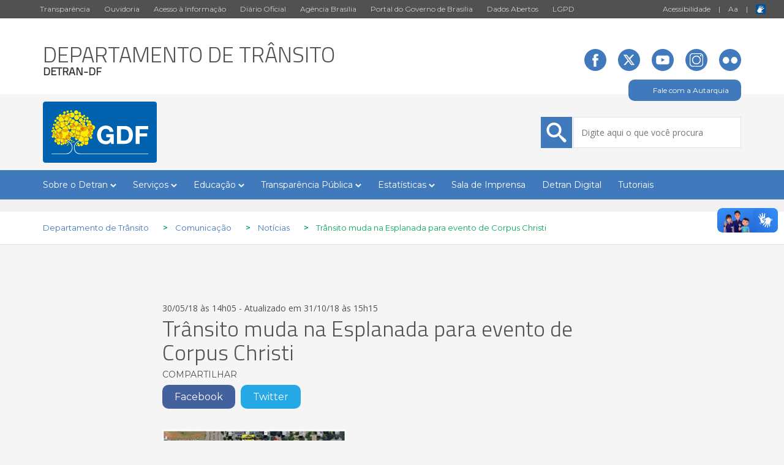

--- FILE ---
content_type: text/html; charset=UTF-8
request_url: https://detran.df.gov.br/transito-muda-na-esplanada-para-evento-de-corpus-christi/
body_size: 11751
content:
 
<!DOCTYPE html>
<!--[if IE]><![endif]-->
<!--[if IE 7 ]>     <html lang="pt-BR" class="ie7">    <![endif]-->
<!--[if IE 8 ]>     <html lang="pt-BR" class="ie8">    <![endif]-->
<!--[if IE 9 ]>     <html lang="pt-BR" class="ie9">    <![endif]-->
<!--[if IE 10 ]>    <html lang="pt-BR" class="ie10">   <![endif]-->
<!--[if (gt IE 11)|!(IE)]><!--><html lang="pt-BR"><!--<![endif]-->
    
        
    <head>
        <title>Trânsito muda na Esplanada para evento de Corpus Christi &#8211; Departamento de Trânsito</title>
        <meta charset="UTF-8">
        <meta name="viewport" content="width=device-width, initial-scale=1.0">
        <link href="https://detran.df.gov.br/wp-content/themes/themes-default-gdf/css/bootstrap.css" rel="stylesheet" type="text/css"/>
        <link href="https://detran.df.gov.br/wp-content/themes/themes-default-gdf/css/icomoon.css" rel="stylesheet" type="text/css"/>
        <link href="https://detran.df.gov.br/wp-content/themes/themes-default-gdf/js/library/icomoon/style.css" rel="stylesheet" type="text/css"/>
        <link href="https://detran.df.gov.br/wp-content/themes/themes-default-gdf/style.css" rel="stylesheet" type="text/css"/>
        <script src="https://detran.df.gov.br/wp-content/themes/themes-default-gdf/js/jquery.js" type="text/javascript"></script>
        <script src="https://detran.df.gov.br/wp-content/themes/themes-default-gdf/js/bootstrap.js" type="text/javascript"></script>
        <script src="https://storage.googleapis.com/push-webchat/widget-latest.js"></script>
        <!-- <script type="text/javascript" src="https://adgdf.df.gov.br/cdn.min.js"></script> -->
<meta name='robots' content='max-image-preview:large' />
	<style>img:is([sizes="auto" i], [sizes^="auto," i]) { contain-intrinsic-size: 3000px 1500px }</style>
	<link rel="alternate" type="application/rss+xml" title="Feed de comentários para Departamento de Trânsito &raquo; Trânsito muda na Esplanada para evento de Corpus Christi" href="https://detran.df.gov.br/transito-muda-na-esplanada-para-evento-de-corpus-christi/feed/" />

        <!-- Google -->
        <meta name="title" content="Trânsito muda na Esplanada para evento de Corpus Christi" />
        <meta name="image" content="https://detran.df.gov.br/wp-content/uploads/2018/05/transito-corpus-christi-2018-150x150.jpg"/>
        <meta name="description" content="GDF - Governo do Distrito Federal" />
        <meta name="author" content="Departamento de Trânsito" />

        <!-- Facebook -->
        <meta property="og:title" content="Trânsito muda na Esplanada para evento de Corpus Christi"/>
        <meta property="og:description" content="GDF - Governo do Distrito Federal"/>
        <meta property="og:type" content="article"/>
        <meta property="og:url" content="https://detran.df.gov.br/transito-muda-na-esplanada-para-evento-de-corpus-christi/"/>
        <meta property="og:site_name" content="Departamento de Trânsito"/>
        <meta property="article:publisher" content="https://www.facebook.com/govdf" />
        <meta property="article:author" content="https://www.facebook.com/govdf" />
        <meta property="og:image" content="https://detran.df.gov.br/wp-content/uploads/2018/05/transito-corpus-christi-2018-150x150.jpg" />

        <!-- Twitter -->
                <meta name="twitter:card" content="summary_large_image" />
                <meta name="twitter:site" content="@Gov_DF" />
        <meta name="twitter:title" content="Trânsito muda na Esplanada para evento de Corpus Christi" />
        <meta name="twitter:description" content="GDF - Governo do Distrito Federal" />
                <meta name="twitter:image" content="https://detran.df.gov.br/wp-content/uploads/2018/05/transito-corpus-christi-2018-150x150.jpg" />
        
        <script type="text/javascript">
/* <![CDATA[ */
window._wpemojiSettings = {"baseUrl":"https:\/\/s.w.org\/images\/core\/emoji\/16.0.1\/72x72\/","ext":".png","svgUrl":"https:\/\/s.w.org\/images\/core\/emoji\/16.0.1\/svg\/","svgExt":".svg","source":{"concatemoji":"https:\/\/detran.df.gov.br\/wp-includes\/js\/wp-emoji-release.min.js?ver=6.8.2"}};
/*! This file is auto-generated */
!function(s,n){var o,i,e;function c(e){try{var t={supportTests:e,timestamp:(new Date).valueOf()};sessionStorage.setItem(o,JSON.stringify(t))}catch(e){}}function p(e,t,n){e.clearRect(0,0,e.canvas.width,e.canvas.height),e.fillText(t,0,0);var t=new Uint32Array(e.getImageData(0,0,e.canvas.width,e.canvas.height).data),a=(e.clearRect(0,0,e.canvas.width,e.canvas.height),e.fillText(n,0,0),new Uint32Array(e.getImageData(0,0,e.canvas.width,e.canvas.height).data));return t.every(function(e,t){return e===a[t]})}function u(e,t){e.clearRect(0,0,e.canvas.width,e.canvas.height),e.fillText(t,0,0);for(var n=e.getImageData(16,16,1,1),a=0;a<n.data.length;a++)if(0!==n.data[a])return!1;return!0}function f(e,t,n,a){switch(t){case"flag":return n(e,"\ud83c\udff3\ufe0f\u200d\u26a7\ufe0f","\ud83c\udff3\ufe0f\u200b\u26a7\ufe0f")?!1:!n(e,"\ud83c\udde8\ud83c\uddf6","\ud83c\udde8\u200b\ud83c\uddf6")&&!n(e,"\ud83c\udff4\udb40\udc67\udb40\udc62\udb40\udc65\udb40\udc6e\udb40\udc67\udb40\udc7f","\ud83c\udff4\u200b\udb40\udc67\u200b\udb40\udc62\u200b\udb40\udc65\u200b\udb40\udc6e\u200b\udb40\udc67\u200b\udb40\udc7f");case"emoji":return!a(e,"\ud83e\udedf")}return!1}function g(e,t,n,a){var r="undefined"!=typeof WorkerGlobalScope&&self instanceof WorkerGlobalScope?new OffscreenCanvas(300,150):s.createElement("canvas"),o=r.getContext("2d",{willReadFrequently:!0}),i=(o.textBaseline="top",o.font="600 32px Arial",{});return e.forEach(function(e){i[e]=t(o,e,n,a)}),i}function t(e){var t=s.createElement("script");t.src=e,t.defer=!0,s.head.appendChild(t)}"undefined"!=typeof Promise&&(o="wpEmojiSettingsSupports",i=["flag","emoji"],n.supports={everything:!0,everythingExceptFlag:!0},e=new Promise(function(e){s.addEventListener("DOMContentLoaded",e,{once:!0})}),new Promise(function(t){var n=function(){try{var e=JSON.parse(sessionStorage.getItem(o));if("object"==typeof e&&"number"==typeof e.timestamp&&(new Date).valueOf()<e.timestamp+604800&&"object"==typeof e.supportTests)return e.supportTests}catch(e){}return null}();if(!n){if("undefined"!=typeof Worker&&"undefined"!=typeof OffscreenCanvas&&"undefined"!=typeof URL&&URL.createObjectURL&&"undefined"!=typeof Blob)try{var e="postMessage("+g.toString()+"("+[JSON.stringify(i),f.toString(),p.toString(),u.toString()].join(",")+"));",a=new Blob([e],{type:"text/javascript"}),r=new Worker(URL.createObjectURL(a),{name:"wpTestEmojiSupports"});return void(r.onmessage=function(e){c(n=e.data),r.terminate(),t(n)})}catch(e){}c(n=g(i,f,p,u))}t(n)}).then(function(e){for(var t in e)n.supports[t]=e[t],n.supports.everything=n.supports.everything&&n.supports[t],"flag"!==t&&(n.supports.everythingExceptFlag=n.supports.everythingExceptFlag&&n.supports[t]);n.supports.everythingExceptFlag=n.supports.everythingExceptFlag&&!n.supports.flag,n.DOMReady=!1,n.readyCallback=function(){n.DOMReady=!0}}).then(function(){return e}).then(function(){var e;n.supports.everything||(n.readyCallback(),(e=n.source||{}).concatemoji?t(e.concatemoji):e.wpemoji&&e.twemoji&&(t(e.twemoji),t(e.wpemoji)))}))}((window,document),window._wpemojiSettings);
/* ]]> */
</script>
<style id='wp-emoji-styles-inline-css' type='text/css'>

	img.wp-smiley, img.emoji {
		display: inline !important;
		border: none !important;
		box-shadow: none !important;
		height: 1em !important;
		width: 1em !important;
		margin: 0 0.07em !important;
		vertical-align: -0.1em !important;
		background: none !important;
		padding: 0 !important;
	}
</style>
<link rel='stylesheet' id='wp-block-library-css' href='https://detran.df.gov.br/wp-includes/css/dist/block-library/style.min.css?ver=6.8.2' type='text/css' media='all' />
<style id='classic-theme-styles-inline-css' type='text/css'>
/*! This file is auto-generated */
.wp-block-button__link{color:#fff;background-color:#32373c;border-radius:9999px;box-shadow:none;text-decoration:none;padding:calc(.667em + 2px) calc(1.333em + 2px);font-size:1.125em}.wp-block-file__button{background:#32373c;color:#fff;text-decoration:none}
</style>
<style id='global-styles-inline-css' type='text/css'>
:root{--wp--preset--aspect-ratio--square: 1;--wp--preset--aspect-ratio--4-3: 4/3;--wp--preset--aspect-ratio--3-4: 3/4;--wp--preset--aspect-ratio--3-2: 3/2;--wp--preset--aspect-ratio--2-3: 2/3;--wp--preset--aspect-ratio--16-9: 16/9;--wp--preset--aspect-ratio--9-16: 9/16;--wp--preset--color--black: #000000;--wp--preset--color--cyan-bluish-gray: #abb8c3;--wp--preset--color--white: #ffffff;--wp--preset--color--pale-pink: #f78da7;--wp--preset--color--vivid-red: #cf2e2e;--wp--preset--color--luminous-vivid-orange: #ff6900;--wp--preset--color--luminous-vivid-amber: #fcb900;--wp--preset--color--light-green-cyan: #7bdcb5;--wp--preset--color--vivid-green-cyan: #00d084;--wp--preset--color--pale-cyan-blue: #8ed1fc;--wp--preset--color--vivid-cyan-blue: #0693e3;--wp--preset--color--vivid-purple: #9b51e0;--wp--preset--gradient--vivid-cyan-blue-to-vivid-purple: linear-gradient(135deg,rgba(6,147,227,1) 0%,rgb(155,81,224) 100%);--wp--preset--gradient--light-green-cyan-to-vivid-green-cyan: linear-gradient(135deg,rgb(122,220,180) 0%,rgb(0,208,130) 100%);--wp--preset--gradient--luminous-vivid-amber-to-luminous-vivid-orange: linear-gradient(135deg,rgba(252,185,0,1) 0%,rgba(255,105,0,1) 100%);--wp--preset--gradient--luminous-vivid-orange-to-vivid-red: linear-gradient(135deg,rgba(255,105,0,1) 0%,rgb(207,46,46) 100%);--wp--preset--gradient--very-light-gray-to-cyan-bluish-gray: linear-gradient(135deg,rgb(238,238,238) 0%,rgb(169,184,195) 100%);--wp--preset--gradient--cool-to-warm-spectrum: linear-gradient(135deg,rgb(74,234,220) 0%,rgb(151,120,209) 20%,rgb(207,42,186) 40%,rgb(238,44,130) 60%,rgb(251,105,98) 80%,rgb(254,248,76) 100%);--wp--preset--gradient--blush-light-purple: linear-gradient(135deg,rgb(255,206,236) 0%,rgb(152,150,240) 100%);--wp--preset--gradient--blush-bordeaux: linear-gradient(135deg,rgb(254,205,165) 0%,rgb(254,45,45) 50%,rgb(107,0,62) 100%);--wp--preset--gradient--luminous-dusk: linear-gradient(135deg,rgb(255,203,112) 0%,rgb(199,81,192) 50%,rgb(65,88,208) 100%);--wp--preset--gradient--pale-ocean: linear-gradient(135deg,rgb(255,245,203) 0%,rgb(182,227,212) 50%,rgb(51,167,181) 100%);--wp--preset--gradient--electric-grass: linear-gradient(135deg,rgb(202,248,128) 0%,rgb(113,206,126) 100%);--wp--preset--gradient--midnight: linear-gradient(135deg,rgb(2,3,129) 0%,rgb(40,116,252) 100%);--wp--preset--font-size--small: 13px;--wp--preset--font-size--medium: 20px;--wp--preset--font-size--large: 36px;--wp--preset--font-size--x-large: 42px;--wp--preset--spacing--20: 0,44rem;--wp--preset--spacing--30: 0,67rem;--wp--preset--spacing--40: 1rem;--wp--preset--spacing--50: 1,5rem;--wp--preset--spacing--60: 2,25rem;--wp--preset--spacing--70: 3,38rem;--wp--preset--spacing--80: 5,06rem;--wp--preset--shadow--natural: 6px 6px 9px rgba(0, 0, 0, 0.2);--wp--preset--shadow--deep: 12px 12px 50px rgba(0, 0, 0, 0.4);--wp--preset--shadow--sharp: 6px 6px 0px rgba(0, 0, 0, 0.2);--wp--preset--shadow--outlined: 6px 6px 0px -3px rgba(255, 255, 255, 1), 6px 6px rgba(0, 0, 0, 1);--wp--preset--shadow--crisp: 6px 6px 0px rgba(0, 0, 0, 1);}:where(.is-layout-flex){gap: 0.5em;}:where(.is-layout-grid){gap: 0.5em;}body .is-layout-flex{display: flex;}.is-layout-flex{flex-wrap: wrap;align-items: center;}.is-layout-flex > :is(*, div){margin: 0;}body .is-layout-grid{display: grid;}.is-layout-grid > :is(*, div){margin: 0;}:where(.wp-block-columns.is-layout-flex){gap: 2em;}:where(.wp-block-columns.is-layout-grid){gap: 2em;}:where(.wp-block-post-template.is-layout-flex){gap: 1.25em;}:where(.wp-block-post-template.is-layout-grid){gap: 1.25em;}.has-black-color{color: var(--wp--preset--color--black) !important;}.has-cyan-bluish-gray-color{color: var(--wp--preset--color--cyan-bluish-gray) !important;}.has-white-color{color: var(--wp--preset--color--white) !important;}.has-pale-pink-color{color: var(--wp--preset--color--pale-pink) !important;}.has-vivid-red-color{color: var(--wp--preset--color--vivid-red) !important;}.has-luminous-vivid-orange-color{color: var(--wp--preset--color--luminous-vivid-orange) !important;}.has-luminous-vivid-amber-color{color: var(--wp--preset--color--luminous-vivid-amber) !important;}.has-light-green-cyan-color{color: var(--wp--preset--color--light-green-cyan) !important;}.has-vivid-green-cyan-color{color: var(--wp--preset--color--vivid-green-cyan) !important;}.has-pale-cyan-blue-color{color: var(--wp--preset--color--pale-cyan-blue) !important;}.has-vivid-cyan-blue-color{color: var(--wp--preset--color--vivid-cyan-blue) !important;}.has-vivid-purple-color{color: var(--wp--preset--color--vivid-purple) !important;}.has-black-background-color{background-color: var(--wp--preset--color--black) !important;}.has-cyan-bluish-gray-background-color{background-color: var(--wp--preset--color--cyan-bluish-gray) !important;}.has-white-background-color{background-color: var(--wp--preset--color--white) !important;}.has-pale-pink-background-color{background-color: var(--wp--preset--color--pale-pink) !important;}.has-vivid-red-background-color{background-color: var(--wp--preset--color--vivid-red) !important;}.has-luminous-vivid-orange-background-color{background-color: var(--wp--preset--color--luminous-vivid-orange) !important;}.has-luminous-vivid-amber-background-color{background-color: var(--wp--preset--color--luminous-vivid-amber) !important;}.has-light-green-cyan-background-color{background-color: var(--wp--preset--color--light-green-cyan) !important;}.has-vivid-green-cyan-background-color{background-color: var(--wp--preset--color--vivid-green-cyan) !important;}.has-pale-cyan-blue-background-color{background-color: var(--wp--preset--color--pale-cyan-blue) !important;}.has-vivid-cyan-blue-background-color{background-color: var(--wp--preset--color--vivid-cyan-blue) !important;}.has-vivid-purple-background-color{background-color: var(--wp--preset--color--vivid-purple) !important;}.has-black-border-color{border-color: var(--wp--preset--color--black) !important;}.has-cyan-bluish-gray-border-color{border-color: var(--wp--preset--color--cyan-bluish-gray) !important;}.has-white-border-color{border-color: var(--wp--preset--color--white) !important;}.has-pale-pink-border-color{border-color: var(--wp--preset--color--pale-pink) !important;}.has-vivid-red-border-color{border-color: var(--wp--preset--color--vivid-red) !important;}.has-luminous-vivid-orange-border-color{border-color: var(--wp--preset--color--luminous-vivid-orange) !important;}.has-luminous-vivid-amber-border-color{border-color: var(--wp--preset--color--luminous-vivid-amber) !important;}.has-light-green-cyan-border-color{border-color: var(--wp--preset--color--light-green-cyan) !important;}.has-vivid-green-cyan-border-color{border-color: var(--wp--preset--color--vivid-green-cyan) !important;}.has-pale-cyan-blue-border-color{border-color: var(--wp--preset--color--pale-cyan-blue) !important;}.has-vivid-cyan-blue-border-color{border-color: var(--wp--preset--color--vivid-cyan-blue) !important;}.has-vivid-purple-border-color{border-color: var(--wp--preset--color--vivid-purple) !important;}.has-vivid-cyan-blue-to-vivid-purple-gradient-background{background: var(--wp--preset--gradient--vivid-cyan-blue-to-vivid-purple) !important;}.has-light-green-cyan-to-vivid-green-cyan-gradient-background{background: var(--wp--preset--gradient--light-green-cyan-to-vivid-green-cyan) !important;}.has-luminous-vivid-amber-to-luminous-vivid-orange-gradient-background{background: var(--wp--preset--gradient--luminous-vivid-amber-to-luminous-vivid-orange) !important;}.has-luminous-vivid-orange-to-vivid-red-gradient-background{background: var(--wp--preset--gradient--luminous-vivid-orange-to-vivid-red) !important;}.has-very-light-gray-to-cyan-bluish-gray-gradient-background{background: var(--wp--preset--gradient--very-light-gray-to-cyan-bluish-gray) !important;}.has-cool-to-warm-spectrum-gradient-background{background: var(--wp--preset--gradient--cool-to-warm-spectrum) !important;}.has-blush-light-purple-gradient-background{background: var(--wp--preset--gradient--blush-light-purple) !important;}.has-blush-bordeaux-gradient-background{background: var(--wp--preset--gradient--blush-bordeaux) !important;}.has-luminous-dusk-gradient-background{background: var(--wp--preset--gradient--luminous-dusk) !important;}.has-pale-ocean-gradient-background{background: var(--wp--preset--gradient--pale-ocean) !important;}.has-electric-grass-gradient-background{background: var(--wp--preset--gradient--electric-grass) !important;}.has-midnight-gradient-background{background: var(--wp--preset--gradient--midnight) !important;}.has-small-font-size{font-size: var(--wp--preset--font-size--small) !important;}.has-medium-font-size{font-size: var(--wp--preset--font-size--medium) !important;}.has-large-font-size{font-size: var(--wp--preset--font-size--large) !important;}.has-x-large-font-size{font-size: var(--wp--preset--font-size--x-large) !important;}
:where(.wp-block-post-template.is-layout-flex){gap: 1.25em;}:where(.wp-block-post-template.is-layout-grid){gap: 1.25em;}
:where(.wp-block-columns.is-layout-flex){gap: 2em;}:where(.wp-block-columns.is-layout-grid){gap: 2em;}
:root :where(.wp-block-pullquote){font-size: 1.5em;line-height: 1.6;}
</style>
<link rel="https://api.w.org/" href="https://detran.df.gov.br/wp-json/" /><link rel="alternate" title="JSON" type="application/json" href="https://detran.df.gov.br/wp-json/wp/v2/posts/3618" /><link rel="EditURI" type="application/rsd+xml" title="RSD" href="https://detran.df.gov.br/xmlrpc.php?rsd" />
<meta name="generator" content="WordPress 6.8.2" />
<link rel="canonical" href="https://detran.df.gov.br/transito-muda-na-esplanada-para-evento-de-corpus-christi/" />
<link rel='shortlink' href='https://detran.df.gov.br/?p=3618' />
<link rel="alternate" title="oEmbed (JSON)" type="application/json+oembed" href="https://detran.df.gov.br/wp-json/oembed/1.0/embed?url=https%3A%2F%2Fdetran.df.gov.br%2Ftransito-muda-na-esplanada-para-evento-de-corpus-christi%2F" />
<link rel="alternate" title="oEmbed (XML)" type="text/xml+oembed" href="https://detran.df.gov.br/wp-json/oembed/1.0/embed?url=https%3A%2F%2Fdetran.df.gov.br%2Ftransito-muda-na-esplanada-para-evento-de-corpus-christi%2F&#038;format=xml" />
<style type="text/css">.recentcomments a{display:inline !important;padding:0 !important;margin:0 !important;}</style><link rel="icon" href="https://detran.df.gov.br/wp-content/uploads/2025/07/favicon-gdf.png" sizes="32x32" />
<link rel="icon" href="https://detran.df.gov.br/wp-content/uploads/2025/07/favicon-gdf.png" sizes="192x192" />
<link rel="apple-touch-icon" href="https://detran.df.gov.br/wp-content/uploads/2025/07/favicon-gdf.png" />
<meta name="msapplication-TileImage" content="https://detran.df.gov.br/wp-content/uploads/2025/07/favicon-gdf.png" />
        
         
        
         
        
         
        
    </head>

    <body>

       <!-- MENU PARA DISPOSITIVO MÓVEL--> 
       <div class="menu-para-movel">
           <nav class="navbar navbar-default">
               <div class="container-fluid">
                  
                   <div class="navbar-header">
                     <button type="button" class="navbar-toggle collapsed" data-toggle="collapse" data-target="#bs-example-navbar-collapse-1" aria-expanded="false">
                       <span class="sr-only">Toggle navigation</span>
                       <span class="icon-bar"></span>
                       <span class="icon-bar"></span>
                       <span class="icon-bar"></span>
                     </button>
                                           <a class="navbar-brand" href="https://detran.df.gov.br">Departamento de Trânsito</a>
                     
                   </div>

                 <div class="collapse navbar-collapse" id="bs-example-navbar-collapse-1" style="background-color: white; font-family: 'Titillium Web', sans-serif;">
                     <ul class="nav navbar-nav">
                       <div class="menu-menusec-container"><ul id="menu-menusec" class="menu"><li id="menu-item-3611" class="menu-item menu-item-type-post_type menu-item-object-page menu-item-has-children menu-item-3611"><a href="https://detran.df.gov.br/video/">Sobre o Detran</a>
<ul class="sub-menu">
	<li id="menu-item-3957" class="menu-item menu-item-type-post_type menu-item-object-post menu-item-3957"><a href="https://detran.df.gov.br/estrutura/">Estrutura</a></li>
	<li id="menu-item-20052" class="menu-item menu-item-type-post_type menu-item-object-post menu-item-20052"><a href="https://detran.df.gov.br/fale-com-o-detran-df/">Fale com o Detran-DF</a></li>
	<li id="menu-item-4051" class="menu-item menu-item-type-post_type menu-item-object-post menu-item-4051"><a href="https://detran.df.gov.br/o-detran-postos-de-atendimento-html/">Postos de Atendimento</a></li>
	<li id="menu-item-19109" class="menu-item menu-item-type-post_type menu-item-object-post menu-item-19109"><a href="https://detran.df.gov.br/base-juridica/">Base Jurídica</a></li>
	<li id="menu-item-3989" class="menu-item menu-item-type-post_type menu-item-object-post menu-item-3989"><a href="https://detran.df.gov.br/quem-e-quem/">Quem é Quem</a></li>
	<li id="menu-item-15183" class="menu-item menu-item-type-post_type menu-item-object-post menu-item-15183"><a href="https://detran.df.gov.br/o-diretor-geral/">O Diretor-geral do Departamento de Trânsito do Distrito Federal</a></li>
	<li id="menu-item-7510" class="menu-item menu-item-type-post_type menu-item-object-post menu-item-7510"><a href="https://detran.df.gov.br/galeria-de-diretores/">Relação de Diretores</a></li>
	<li id="menu-item-6544" class="menu-item menu-item-type-taxonomy menu-item-object-category menu-item-6544"><a href="https://detran.df.gov.br/category/sobre-o-detran/politica-institucional/">Política Institucional</a></li>
	<li id="menu-item-6614" class="menu-item menu-item-type-post_type menu-item-object-post menu-item-6614"><a href="https://detran.df.gov.br/institucional-menu-lai-contatos-html/">Contatos</a></li>
	<li id="menu-item-22933" class="menu-item menu-item-type-post_type menu-item-object-page menu-item-has-children menu-item-22933"><a href="https://detran.df.gov.br/agendas/">Agendas</a>
	<ul class="sub-menu">
		<li id="menu-item-19170" class="menu-item menu-item-type-post_type menu-item-object-page menu-item-19170"><a href="https://detran.df.gov.br/agendas/agenda-dos-diretores/">Agenda do Diretor Geral</a></li>
		<li id="menu-item-22963" class="menu-item menu-item-type-post_type menu-item-object-page menu-item-22963"><a href="https://detran.df.gov.br/agendas/diretor-geral-adjunto/">Agenda do Diretor Adjunto</a></li>
	</ul>
</li>
</ul>
</li>
<li id="menu-item-5251" class="menu-item menu-item-type-taxonomy menu-item-object-category menu-item-has-children menu-item-5251"><a href="https://detran.df.gov.br/category/servicos/">Serviços</a>
<ul class="sub-menu">
	<li id="menu-item-15645" class="menu-item menu-item-type-post_type menu-item-object-post menu-item-15645"><a href="https://detran.df.gov.br/sisman-carta-servicos/">Carta de Serviços</a></li>
	<li id="menu-item-11199" class="menu-item menu-item-type-taxonomy menu-item-object-category menu-item-has-children menu-item-11199"><a href="https://detran.df.gov.br/category/informacoes/">Informações</a>
	<ul class="sub-menu">
		<li id="menu-item-4406" class="menu-item menu-item-type-post_type menu-item-object-post menu-item-4406"><a href="https://detran.df.gov.br/tabela-de-precos/">Tabela de Preços</a></li>
		<li id="menu-item-19678" class="menu-item menu-item-type-post_type menu-item-object-post menu-item-19678"><a href="https://detran.df.gov.br/saiba-quais-os-valores-de-multa/">Valores de multa</a></li>
		<li id="menu-item-6445" class="menu-item menu-item-type-post_type menu-item-object-post menu-item-6445"><a href="https://detran.df.gov.br/servicos-servicos-formularios-html/">Requerimentos</a></li>
		<li id="menu-item-11329" class="menu-item menu-item-type-post_type menu-item-object-post menu-item-11329"><a href="https://detran.df.gov.br/site-divida-ativa-filtro-consulta-parcelamento-htm-jsp/">Dívida ativa</a></li>
		<li id="menu-item-11332" class="menu-item menu-item-type-post_type menu-item-object-post menu-item-11332"><a href="https://detran.df.gov.br/protocolo/">Protocolo</a></li>
		<li id="menu-item-21331" class="menu-item menu-item-type-post_type menu-item-object-post menu-item-21331"><a href="https://detran.df.gov.br/?p=21329">Interdições de Trânsito</a></li>
		<li id="menu-item-22631" class="menu-item menu-item-type-post_type menu-item-object-post menu-item-22631"><a href="https://detran.df.gov.br/?p=7978">Como Agendar a Biometria (Suspenso)</a></li>
		<li id="menu-item-30954" class="menu-item menu-item-type-post_type menu-item-object-post menu-item-30954"><a href="https://detran.df.gov.br/faixas-exclusivas-para-onibus-nas-vias-w3/">Faixas exclusivas para ônibus nas vias W3</a></li>
	</ul>
</li>
</ul>
</li>
<li id="menu-item-5651" class="menu-item menu-item-type-taxonomy menu-item-object-category menu-item-has-children menu-item-5651"><a href="https://detran.df.gov.br/category/educacao-de-transito/">Educação</a>
<ul class="sub-menu">
	<li id="menu-item-23149" class="menu-item menu-item-type-post_type menu-item-object-post menu-item-23149"><a href="https://detran.df.gov.br/educacao-de-transito/">Educação de Trânsito</a></li>
	<li id="menu-item-10858" class="menu-item menu-item-type-post_type menu-item-object-post menu-item-10858"><a href="https://detran.df.gov.br/acoes-educativas-de-transito/">Ações Educativas de Trânsito</a></li>
	<li id="menu-item-17831" class="menu-item menu-item-type-post_type menu-item-object-post menu-item-17831"><a href="https://detran.df.gov.br/atualizacoes-do-codigo-de-transito-brasileiro/">Atualizações do Código de Trânsito Brasileiro</a></li>
	<li id="menu-item-14790" class="menu-item menu-item-type-taxonomy menu-item-object-category menu-item-has-children menu-item-14790"><a href="https://detran.df.gov.br/category/cursos-de-transito/">Cursos de Trânsito</a>
	<ul class="sub-menu">
		<li id="menu-item-14791" class="menu-item menu-item-type-post_type menu-item-object-post menu-item-14791"><a href="https://detran.df.gov.br/cursos-de-transito/">Cursos de Trânsito Presenciais</a></li>
		<li id="menu-item-14793" class="menu-item menu-item-type-post_type menu-item-object-post menu-item-14793"><a href="https://detran.df.gov.br/instituicao-ou-entidade-publica-ou-privada-especializada-ieppe/">Cursos de Trânsito EaD</a></li>
		<li id="menu-item-10862" class="menu-item menu-item-type-post_type menu-item-object-post menu-item-10862"><a href="https://detran.df.gov.br/programacao-de-cursos/">Programação de Cursos e Provas</a></li>
	</ul>
</li>
	<li id="menu-item-13145" class="menu-item menu-item-type-post_type menu-item-object-post menu-item-13145"><a href="https://detran.df.gov.br/manual-de-obtencao-da-carteira-nacional-de-habilitacao-cnh/">Manual de obtenção da Carteira Nacional de Habilitação – CNH</a></li>
	<li id="menu-item-10859" class="menu-item menu-item-type-post_type menu-item-object-post menu-item-10859"><a href="https://detran.df.gov.br/palestras-educativas-de-transito/">Palestras Educativas de Trânsito</a></li>
	<li id="menu-item-17103" class="menu-item menu-item-type-post_type menu-item-object-post menu-item-17103"><a href="https://detran.df.gov.br/2o-premio-detran-df-de-educacao-de-transito/">2º Prêmio Detran-DF de Educação de Trânsito</a></li>
	<li id="menu-item-26461" class="menu-item menu-item-type-post_type menu-item-object-post menu-item-26461"><a href="https://detran.df.gov.br/3o-premio-detran-df-de-educacao-de-transito/">Detran-DF divulga resultado preliminar do 3º Prêmio de Educação de Trânsito</a></li>
	<li id="menu-item-10860" class="menu-item menu-item-type-post_type menu-item-object-post menu-item-10860"><a href="https://detran.df.gov.br/programa-detran-nas-escolas/">Programa Detran nas Escolas</a></li>
	<li id="menu-item-10861" class="menu-item menu-item-type-post_type menu-item-object-post menu-item-10861"><a href="https://detran.df.gov.br/reformulacao-pedagogica-cfc/">Projeto de Reformulação pedagógica para os Centros de Formação de Condutores</a></li>
</ul>
</li>
<li id="menu-item-6516" class="menu-item menu-item-type-post_type menu-item-object-page menu-item-home menu-item-has-children menu-item-6516"><a href="https://detran.df.gov.br/">Transparência Pública</a>
<ul class="sub-menu">
	<li id="menu-item-16975" class="menu-item menu-item-type-post_type menu-item-object-post menu-item-16975"><a href="https://detran.df.gov.br/aviso-de-sessao-publica/">Aviso de Sessão Pública</a></li>
	<li id="menu-item-17101" class="menu-item menu-item-type-post_type menu-item-object-post menu-item-has-children menu-item-17101"><a href="https://detran.df.gov.br/concursos/">Concursos</a>
	<ul class="sub-menu">
		<li id="menu-item-17102" class="menu-item menu-item-type-post_type menu-item-object-post menu-item-17102"><a target="_blank" href="https://detran.df.gov.br/2o-premio-detran-df-de-educacao-de-transito/">2º Prêmio Detran-DF de Educação de Trânsito</a></li>
		<li id="menu-item-17439" class="menu-item menu-item-type-post_type menu-item-object-post menu-item-17439"><a href="https://detran.df.gov.br/processo-seletivo-no-01-2021-dirtec/">Processo Seletivo nº 01/2021 – Dirtec</a></li>
		<li id="menu-item-18099" class="menu-item menu-item-type-post_type menu-item-object-post menu-item-18099"><a href="https://detran.df.gov.br/processo-seletivo-no-2-2021-numap/">Processo seletivo nº 2/2021 – Numap</a></li>
		<li id="menu-item-19229" class="menu-item menu-item-type-post_type menu-item-object-post menu-item-19229"><a href="https://detran.df.gov.br/processo-seletivo-no-2-2021-dirtec/">Processo seletivo nº 3 – 2021/Dirtec</a></li>
		<li id="menu-item-23293" class="menu-item menu-item-type-post_type menu-item-object-post menu-item-23293"><a href="https://detran.df.gov.br/concurso-publico-para-provimento-de-vagas-e-formacao-de-cadastro-reserva-para-os-cargos-de-analista-em-atividades-de-transito-e-tecnico-em-atividades-de-transito-da-carreira-atividades-de-transito/">Confira os editais do último Concurso Público para provimento de vagas e formação de cadastro reserva para o Detran-DF</a></li>
	</ul>
</li>
	<li id="menu-item-6521" class="menu-item menu-item-type-post_type menu-item-object-post menu-item-6521"><a href="https://detran.df.gov.br/prestacao-de-contas-anual/">Contas Anuais</a></li>
	<li id="menu-item-27307" class="menu-item menu-item-type-post_type menu-item-object-post menu-item-27307"><a target="_blank" href="https://detran.df.gov.br/texto-credenciados/">Credenciados</a></li>
	<li id="menu-item-34075" class="menu-item menu-item-type-taxonomy menu-item-object-category menu-item-has-children menu-item-34075"><a href="https://detran.df.gov.br/category/leilao/">Leilão</a>
	<ul class="sub-menu">
		<li id="menu-item-34081" class="menu-item menu-item-type-post_type menu-item-object-post menu-item-34081"><a href="https://detran.df.gov.br/leiloes-realizados/">Leilões Realizados ou em Andamento</a></li>
	</ul>
</li>
	<li id="menu-item-10057" class="menu-item menu-item-type-post_type menu-item-object-post menu-item-10057"><a href="https://detran.df.gov.br/plano-de-dados-abertos/">Dados abertos</a></li>
	<li id="menu-item-6520" class="menu-item menu-item-type-post_type menu-item-object-post menu-item-6520"><a href="https://detran.df.gov.br/fundos-publicos/">Fundos Públicos</a></li>
	<li id="menu-item-31320" class="menu-item menu-item-type-taxonomy menu-item-object-category menu-item-31320"><a href="https://detran.df.gov.br/category/sobre-o-detran/politica-institucional/">Política Institucional</a></li>
	<li id="menu-item-6517" class="menu-item menu-item-type-taxonomy menu-item-object-category menu-item-6517"><a href="https://detran.df.gov.br/category/acesso-a-informacao/">Lei de Acesso à informação</a></li>
	<li id="menu-item-30134" class="menu-item menu-item-type-post_type menu-item-object-post menu-item-30134"><a target="_blank" href="https://detran.df.gov.br/lgpd-detran/">Lei Geral de Proteção de Dados – LGPD</a></li>
	<li id="menu-item-24505" class="menu-item menu-item-type-post_type menu-item-object-post menu-item-24505"><a href="https://detran.df.gov.br/contratos-2/">Contratos</a></li>
	<li id="menu-item-10303" class="menu-item menu-item-type-post_type menu-item-object-post menu-item-10303"><a target="_blank" href="https://detran.df.gov.br/servidores/">Servidores</a></li>
	<li id="menu-item-13852" class="menu-item menu-item-type-custom menu-item-object-custom menu-item-13852"><a target="_blank" href="/wp-content/uploads/2024/09/PDTI_DETRAN_DF.pdf">Plano Diretor de TI &#8211; PDTI</a></li>
	<li id="menu-item-25318" class="menu-item menu-item-type-post_type menu-item-object-post menu-item-25318"><a href="https://detran.df.gov.br/licitacoes/">Licitações</a></li>
	<li id="menu-item-19777" class="menu-item menu-item-type-post_type menu-item-object-post menu-item-19777"><a href="https://detran.df.gov.br/atas-e-agendas-do-comite-interno-de-governanca-publica-do-detran-df/">Comitê Interno de Governança Pública</a></li>
	<li id="menu-item-31673" class="menu-item menu-item-type-post_type menu-item-object-post menu-item-31673"><a href="https://detran.df.gov.br/equipamentos-eletronicos/">Equipamentos Eletrônicos</a></li>
</ul>
</li>
<li id="menu-item-8020" class="menu-item menu-item-type-taxonomy menu-item-object-category menu-item-has-children menu-item-8020"><a href="https://detran.df.gov.br/category/servicos-mais-procurados/estatisticas-do-transito/">Estatísticas</a>
<ul class="sub-menu">
	<li id="menu-item-35849" class="menu-item menu-item-type-custom menu-item-object-custom menu-item-35849"><a target="_blank" href="https://www.detran.df.gov.br/painel-info-vidas/">Infovidas</a></li>
	<li id="menu-item-32845" class="menu-item menu-item-type-post_type menu-item-object-post menu-item-32845"><a href="https://detran.df.gov.br/dados-anuais/">Dados Anuais</a></li>
</ul>
</li>
<li id="menu-item-3964" class="menu-item menu-item-type-post_type menu-item-object-post menu-item-3964"><a href="https://detran.df.gov.br/sala-de-imprensa-2/">Sala de Imprensa</a></li>
<li id="menu-item-19640" class="menu-item menu-item-type-post_type menu-item-object-post menu-item-19640"><a href="https://detran.df.gov.br/passo-a-passo-para-os-servicos-do-detran/">Detran Digital</a></li>
<li id="menu-item-20075" class="menu-item menu-item-type-post_type menu-item-object-post menu-item-20075"><a href="https://detran.df.gov.br/tutoriais/">Tutoriais</a></li>
</ul></div>                     </ul>
                   </div>
           </div>
         </nav>
         </div>
        <!-- FIM DE MENU PARA DISPOSITIVO MÓVEL -->

        <!-- PARTE DO LAYOUT QUE LISTA O MENU SUPERIOR CINZA ESCURO -->
        <div class="container-fluid topo-site">
            <div class="container-fluid">
                <div class="row topo1">
                     <div class="col-md-9 text-right">
                        <ul>
                            <li><a href="http://www.transparencia.df.gov.br/" target="_blank">Transparência</a></li>
                            <li><a href="http://www.ouvidoria.df.gov.br/" target="_blank">Ouvidoria</a></li>
                            <li><a href="http://www.df.gov.br/category/acesso-a-informacao/">Acesso à Informação</a></li>
                            <li><a href="https://www.dodf.df.gov.br/" target="_blank">Diário Oficial</a></li>
                            <li><a href="https://www.agenciabrasilia.df.gov.br/" target="_blank">Agência Brasília</a></li>
                            <li><a href="http://www.brasilia.df.gov.br" target="_blank"> Portal do Governo de Brasília</a></li>
                            <li><a href="http://www.dados.df.gov.br/" target="_blank">Dados Abertos</a></li>
                            <li><a href="http://www.lgpd.df.gov.br/" target="_blank">LGPD</a></li>
                        </ul>
                    </div>
                    <div class="col-md-3 texto-superior-acessibilidade">
                        <ul>
                            <li>
                                <a href="http://brasilia.df.gov.br/index.php/acessibilidade/">Acessibilidade</a>
                                <span class="separa-ancoras">|</span>
                                <a id="popoverAcessibilidade" type="button" data-container="body" data-toggle="popover" data-placement="bottom">A<span class="aMenor">a</span></a>
                                <span class="separa-ancoras">|</span>
                                <a href="http://www.vlibras.gov.br/" target="_blank"><img src="https://detran.df.gov.br/wp-content/themes/themes-default-gdf/img/ico-vlibras.svg" alt="Vlibras" style="margin-bottom: -4px;" /></a>
                            </li>
                        </ul>
                    </div>
                </div>
            </div>
        </div>

        <!-- PARTE DO LAYOUT QUE LISTA O NOME DA ADMINSTRAÇÃO ALÉM DA DATA E ÍCONES AO LADO DIREITO DE MÍDIAS SOCIAIS -->
        
                
        <div class="topo-titulo-site">
        <div class="container">
            <div class="row">
                <div class="col-md-8 ancoras">
                                            <a href="http://detran.df.gov.br/home/">
                            <h1>Departamento de Trânsito</h1>
                            <p class="sigla">DETRAN-DF</p>
                        </a>
                        
                </div>
    
                <div class="col-md-4 data text-right">
                                        <a href="https://www.facebook.com/detrandf/" target="_blank"><img src="https://detran.df.gov.br/wp-content/themes/themes-default-gdf/img/ico-facebook.svg" alt="Governo do Distrito Federal" /></a>
                                        
                                        
                                        <a href="https://twitter.com/detrandfoficial " target="_blank"><img src="https://detran.df.gov.br/wp-content/themes/themes-default-gdf/img/ico-twitter.svg" alt="Governo do Distrito Federal" /></a>
                                        
                                        <a href="https://www.youtube.com/c/DetranDFoficial" target="_blank"><img src="https://detran.df.gov.br/wp-content/themes/themes-default-gdf/img/ico-youtube.svg" alt="Governo do Distrito Federal" /></a>
                                        
                                        <a href="https://www.instagram.com/detrandfoficial/" target="_blank"><img src="https://detran.df.gov.br/wp-content/themes/themes-default-gdf/img/ico-instagram.svg" alt="Governo do Distrito Federal" /></a>
                                        
                                        <a href="https://www.flickr.com/photos/158241275@N08/" target="_blank"><img src="https://detran.df.gov.br/wp-content/themes/themes-default-gdf/img/ico-flickr.svg" alt="Governo do Distrito Federal" /></a>
                                        
                                                               
                        <div class="fale-com-a-secretaria">
                                                     
                                                            
                            <a href="http://www.detran.df.gov.br/fale-com-o-detran-df/">Fale com a Autarquia</a>
                              
                        </div>
                    
                </div>
            </div>
        </div>
             </div>
  
        <!-- PARTE DO TOPO QUE APRESENTA O SISTEMA DE BUSCA -->
        <div class="busca">
            <div class="container">
                <div class="row">
                    <div class="col-md-3">
                                               <a href="https://www.df.gov.br/" target="_blank"><img src="https://detran.df.gov.br/wp-content/themes/themes-default-gdf/img/ico-logo-gdf.svg" alt="Governo do Distrito Federal" style="height:100px"/></a>
                        

                    </div>
                                                            
                    <div class="col-md-4 col-sm-4 text-center">
                    </div>
                    
                    <div class="col-md-5 text-right campo-busca">
                        <form action="https://detran.df.gov.br/" method="get">
    <input type="text" value="" class="campo-pesquisa" placeholder="Digite aqui o que você procura" name='s' id='s' />
</form><img src="https://detran.df.gov.br/wp-content/themes/themes-default-gdf/img/ico-search.svg" alt="Governo do Distrito Federal" />
                    </div>
                </div>
            </div>
        </div>
        
        
        <!-- PARTE DO TOPO QUE APRESENTA O MENU -->
        <div class="menu-principal">
            <div class="container">
                <div class="row">
                    <div class="col-md-12 text-left">
                        <header id="masthead" class="site-header" role="banner">
                            <div class="header-main">
                                <nav id="primary-navigation" class="site-navigation primary-navigation" role="navigation">
				<button class="menu-toggle">Menu Principal</button>
				<div class="menu-menusec-container"><ul id="primary-menu" class="nav-menu"><li class="menu-item menu-item-type-post_type menu-item-object-page menu-item-has-children menu-item-3611"><a href="https://detran.df.gov.br/video/">Sobre o Detran</a>
<ul class="sub-menu">
	<li class="menu-item menu-item-type-post_type menu-item-object-post menu-item-3957"><a href="https://detran.df.gov.br/estrutura/">Estrutura</a></li>
	<li class="menu-item menu-item-type-post_type menu-item-object-post menu-item-20052"><a href="https://detran.df.gov.br/fale-com-o-detran-df/">Fale com o Detran-DF</a></li>
	<li class="menu-item menu-item-type-post_type menu-item-object-post menu-item-4051"><a href="https://detran.df.gov.br/o-detran-postos-de-atendimento-html/">Postos de Atendimento</a></li>
	<li class="menu-item menu-item-type-post_type menu-item-object-post menu-item-19109"><a href="https://detran.df.gov.br/base-juridica/">Base Jurídica</a></li>
	<li class="menu-item menu-item-type-post_type menu-item-object-post menu-item-3989"><a href="https://detran.df.gov.br/quem-e-quem/">Quem é Quem</a></li>
	<li class="menu-item menu-item-type-post_type menu-item-object-post menu-item-15183"><a href="https://detran.df.gov.br/o-diretor-geral/">O Diretor-geral do Departamento de Trânsito do Distrito Federal</a></li>
	<li class="menu-item menu-item-type-post_type menu-item-object-post menu-item-7510"><a href="https://detran.df.gov.br/galeria-de-diretores/">Relação de Diretores</a></li>
	<li class="menu-item menu-item-type-taxonomy menu-item-object-category menu-item-6544"><a href="https://detran.df.gov.br/category/sobre-o-detran/politica-institucional/">Política Institucional</a></li>
	<li class="menu-item menu-item-type-post_type menu-item-object-post menu-item-6614"><a href="https://detran.df.gov.br/institucional-menu-lai-contatos-html/">Contatos</a></li>
	<li class="menu-item menu-item-type-post_type menu-item-object-page menu-item-has-children menu-item-22933"><a href="https://detran.df.gov.br/agendas/">Agendas</a>
	<ul class="sub-menu">
		<li class="menu-item menu-item-type-post_type menu-item-object-page menu-item-19170"><a href="https://detran.df.gov.br/agendas/agenda-dos-diretores/">Agenda do Diretor Geral</a></li>
		<li class="menu-item menu-item-type-post_type menu-item-object-page menu-item-22963"><a href="https://detran.df.gov.br/agendas/diretor-geral-adjunto/">Agenda do Diretor Adjunto</a></li>
	</ul>
</li>
</ul>
</li>
<li class="menu-item menu-item-type-taxonomy menu-item-object-category menu-item-has-children menu-item-5251"><a href="https://detran.df.gov.br/category/servicos/">Serviços</a>
<ul class="sub-menu">
	<li class="menu-item menu-item-type-post_type menu-item-object-post menu-item-15645"><a href="https://detran.df.gov.br/sisman-carta-servicos/">Carta de Serviços</a></li>
	<li class="menu-item menu-item-type-taxonomy menu-item-object-category menu-item-has-children menu-item-11199"><a href="https://detran.df.gov.br/category/informacoes/">Informações</a>
	<ul class="sub-menu">
		<li class="menu-item menu-item-type-post_type menu-item-object-post menu-item-4406"><a href="https://detran.df.gov.br/tabela-de-precos/">Tabela de Preços</a></li>
		<li class="menu-item menu-item-type-post_type menu-item-object-post menu-item-19678"><a href="https://detran.df.gov.br/saiba-quais-os-valores-de-multa/">Valores de multa</a></li>
		<li class="menu-item menu-item-type-post_type menu-item-object-post menu-item-6445"><a href="https://detran.df.gov.br/servicos-servicos-formularios-html/">Requerimentos</a></li>
		<li class="menu-item menu-item-type-post_type menu-item-object-post menu-item-11329"><a href="https://detran.df.gov.br/site-divida-ativa-filtro-consulta-parcelamento-htm-jsp/">Dívida ativa</a></li>
		<li class="menu-item menu-item-type-post_type menu-item-object-post menu-item-11332"><a href="https://detran.df.gov.br/protocolo/">Protocolo</a></li>
		<li class="menu-item menu-item-type-post_type menu-item-object-post menu-item-21331"><a href="https://detran.df.gov.br/?p=21329">Interdições de Trânsito</a></li>
		<li class="menu-item menu-item-type-post_type menu-item-object-post menu-item-22631"><a href="https://detran.df.gov.br/?p=7978">Como Agendar a Biometria (Suspenso)</a></li>
		<li class="menu-item menu-item-type-post_type menu-item-object-post menu-item-30954"><a href="https://detran.df.gov.br/faixas-exclusivas-para-onibus-nas-vias-w3/">Faixas exclusivas para ônibus nas vias W3</a></li>
	</ul>
</li>
</ul>
</li>
<li class="menu-item menu-item-type-taxonomy menu-item-object-category menu-item-has-children menu-item-5651"><a href="https://detran.df.gov.br/category/educacao-de-transito/">Educação</a>
<ul class="sub-menu">
	<li class="menu-item menu-item-type-post_type menu-item-object-post menu-item-23149"><a href="https://detran.df.gov.br/educacao-de-transito/">Educação de Trânsito</a></li>
	<li class="menu-item menu-item-type-post_type menu-item-object-post menu-item-10858"><a href="https://detran.df.gov.br/acoes-educativas-de-transito/">Ações Educativas de Trânsito</a></li>
	<li class="menu-item menu-item-type-post_type menu-item-object-post menu-item-17831"><a href="https://detran.df.gov.br/atualizacoes-do-codigo-de-transito-brasileiro/">Atualizações do Código de Trânsito Brasileiro</a></li>
	<li class="menu-item menu-item-type-taxonomy menu-item-object-category menu-item-has-children menu-item-14790"><a href="https://detran.df.gov.br/category/cursos-de-transito/">Cursos de Trânsito</a>
	<ul class="sub-menu">
		<li class="menu-item menu-item-type-post_type menu-item-object-post menu-item-14791"><a href="https://detran.df.gov.br/cursos-de-transito/">Cursos de Trânsito Presenciais</a></li>
		<li class="menu-item menu-item-type-post_type menu-item-object-post menu-item-14793"><a href="https://detran.df.gov.br/instituicao-ou-entidade-publica-ou-privada-especializada-ieppe/">Cursos de Trânsito EaD</a></li>
		<li class="menu-item menu-item-type-post_type menu-item-object-post menu-item-10862"><a href="https://detran.df.gov.br/programacao-de-cursos/">Programação de Cursos e Provas</a></li>
	</ul>
</li>
	<li class="menu-item menu-item-type-post_type menu-item-object-post menu-item-13145"><a href="https://detran.df.gov.br/manual-de-obtencao-da-carteira-nacional-de-habilitacao-cnh/">Manual de obtenção da Carteira Nacional de Habilitação – CNH</a></li>
	<li class="menu-item menu-item-type-post_type menu-item-object-post menu-item-10859"><a href="https://detran.df.gov.br/palestras-educativas-de-transito/">Palestras Educativas de Trânsito</a></li>
	<li class="menu-item menu-item-type-post_type menu-item-object-post menu-item-17103"><a href="https://detran.df.gov.br/2o-premio-detran-df-de-educacao-de-transito/">2º Prêmio Detran-DF de Educação de Trânsito</a></li>
	<li class="menu-item menu-item-type-post_type menu-item-object-post menu-item-26461"><a href="https://detran.df.gov.br/3o-premio-detran-df-de-educacao-de-transito/">Detran-DF divulga resultado preliminar do 3º Prêmio de Educação de Trânsito</a></li>
	<li class="menu-item menu-item-type-post_type menu-item-object-post menu-item-10860"><a href="https://detran.df.gov.br/programa-detran-nas-escolas/">Programa Detran nas Escolas</a></li>
	<li class="menu-item menu-item-type-post_type menu-item-object-post menu-item-10861"><a href="https://detran.df.gov.br/reformulacao-pedagogica-cfc/">Projeto de Reformulação pedagógica para os Centros de Formação de Condutores</a></li>
</ul>
</li>
<li class="menu-item menu-item-type-post_type menu-item-object-page menu-item-home menu-item-has-children menu-item-6516"><a href="https://detran.df.gov.br/">Transparência Pública</a>
<ul class="sub-menu">
	<li class="menu-item menu-item-type-post_type menu-item-object-post menu-item-16975"><a href="https://detran.df.gov.br/aviso-de-sessao-publica/">Aviso de Sessão Pública</a></li>
	<li class="menu-item menu-item-type-post_type menu-item-object-post menu-item-has-children menu-item-17101"><a href="https://detran.df.gov.br/concursos/">Concursos</a>
	<ul class="sub-menu">
		<li class="menu-item menu-item-type-post_type menu-item-object-post menu-item-17102"><a target="_blank" href="https://detran.df.gov.br/2o-premio-detran-df-de-educacao-de-transito/">2º Prêmio Detran-DF de Educação de Trânsito</a></li>
		<li class="menu-item menu-item-type-post_type menu-item-object-post menu-item-17439"><a href="https://detran.df.gov.br/processo-seletivo-no-01-2021-dirtec/">Processo Seletivo nº 01/2021 – Dirtec</a></li>
		<li class="menu-item menu-item-type-post_type menu-item-object-post menu-item-18099"><a href="https://detran.df.gov.br/processo-seletivo-no-2-2021-numap/">Processo seletivo nº 2/2021 – Numap</a></li>
		<li class="menu-item menu-item-type-post_type menu-item-object-post menu-item-19229"><a href="https://detran.df.gov.br/processo-seletivo-no-2-2021-dirtec/">Processo seletivo nº 3 – 2021/Dirtec</a></li>
		<li class="menu-item menu-item-type-post_type menu-item-object-post menu-item-23293"><a href="https://detran.df.gov.br/concurso-publico-para-provimento-de-vagas-e-formacao-de-cadastro-reserva-para-os-cargos-de-analista-em-atividades-de-transito-e-tecnico-em-atividades-de-transito-da-carreira-atividades-de-transito/">Confira os editais do último Concurso Público para provimento de vagas e formação de cadastro reserva para o Detran-DF</a></li>
	</ul>
</li>
	<li class="menu-item menu-item-type-post_type menu-item-object-post menu-item-6521"><a href="https://detran.df.gov.br/prestacao-de-contas-anual/">Contas Anuais</a></li>
	<li class="menu-item menu-item-type-post_type menu-item-object-post menu-item-27307"><a target="_blank" href="https://detran.df.gov.br/texto-credenciados/">Credenciados</a></li>
	<li class="menu-item menu-item-type-taxonomy menu-item-object-category menu-item-has-children menu-item-34075"><a href="https://detran.df.gov.br/category/leilao/">Leilão</a>
	<ul class="sub-menu">
		<li class="menu-item menu-item-type-post_type menu-item-object-post menu-item-34081"><a href="https://detran.df.gov.br/leiloes-realizados/">Leilões Realizados ou em Andamento</a></li>
	</ul>
</li>
	<li class="menu-item menu-item-type-post_type menu-item-object-post menu-item-10057"><a href="https://detran.df.gov.br/plano-de-dados-abertos/">Dados abertos</a></li>
	<li class="menu-item menu-item-type-post_type menu-item-object-post menu-item-6520"><a href="https://detran.df.gov.br/fundos-publicos/">Fundos Públicos</a></li>
	<li class="menu-item menu-item-type-taxonomy menu-item-object-category menu-item-31320"><a href="https://detran.df.gov.br/category/sobre-o-detran/politica-institucional/">Política Institucional</a></li>
	<li class="menu-item menu-item-type-taxonomy menu-item-object-category menu-item-6517"><a href="https://detran.df.gov.br/category/acesso-a-informacao/">Lei de Acesso à informação</a></li>
	<li class="menu-item menu-item-type-post_type menu-item-object-post menu-item-30134"><a target="_blank" href="https://detran.df.gov.br/lgpd-detran/">Lei Geral de Proteção de Dados – LGPD</a></li>
	<li class="menu-item menu-item-type-post_type menu-item-object-post menu-item-24505"><a href="https://detran.df.gov.br/contratos-2/">Contratos</a></li>
	<li class="menu-item menu-item-type-post_type menu-item-object-post menu-item-10303"><a target="_blank" href="https://detran.df.gov.br/servidores/">Servidores</a></li>
	<li class="menu-item menu-item-type-custom menu-item-object-custom menu-item-13852"><a target="_blank" href="/wp-content/uploads/2024/09/PDTI_DETRAN_DF.pdf">Plano Diretor de TI &#8211; PDTI</a></li>
	<li class="menu-item menu-item-type-post_type menu-item-object-post menu-item-25318"><a href="https://detran.df.gov.br/licitacoes/">Licitações</a></li>
	<li class="menu-item menu-item-type-post_type menu-item-object-post menu-item-19777"><a href="https://detran.df.gov.br/atas-e-agendas-do-comite-interno-de-governanca-publica-do-detran-df/">Comitê Interno de Governança Pública</a></li>
	<li class="menu-item menu-item-type-post_type menu-item-object-post menu-item-31673"><a href="https://detran.df.gov.br/equipamentos-eletronicos/">Equipamentos Eletrônicos</a></li>
</ul>
</li>
<li class="menu-item menu-item-type-taxonomy menu-item-object-category menu-item-has-children menu-item-8020"><a href="https://detran.df.gov.br/category/servicos-mais-procurados/estatisticas-do-transito/">Estatísticas</a>
<ul class="sub-menu">
	<li class="menu-item menu-item-type-custom menu-item-object-custom menu-item-35849"><a target="_blank" href="https://www.detran.df.gov.br/painel-info-vidas/">Infovidas</a></li>
	<li class="menu-item menu-item-type-post_type menu-item-object-post menu-item-32845"><a href="https://detran.df.gov.br/dados-anuais/">Dados Anuais</a></li>
</ul>
</li>
<li class="menu-item menu-item-type-post_type menu-item-object-post menu-item-3964"><a href="https://detran.df.gov.br/sala-de-imprensa-2/">Sala de Imprensa</a></li>
<li class="menu-item menu-item-type-post_type menu-item-object-post menu-item-19640"><a href="https://detran.df.gov.br/passo-a-passo-para-os-servicos-do-detran/">Detran Digital</a></li>
<li class="menu-item menu-item-type-post_type menu-item-object-post menu-item-20075"><a href="https://detran.df.gov.br/tutoriais/">Tutoriais</a></li>
</ul></div>                                </nav>
                            </div>
                        </header><!-- #masthead -->
                    </div>
                </div>
            </div>
        </div>        
      
        
        <!-- PARTE DO TOPO QUE APRESENTA UMA IMAGEM DE TOPO - ALTURA 220 -->
        <div class="imagem-superior-internas">
            
        </div>
        <!-- FIM DA PARTE DO TOPO QUE APRESENTA UMA IMAGEM DE TOPO - ALTURA 220 -->
        
        
        <!-- PARTE DO TOPO QUE APRESENTA O BREADCRUMB PÁGINAS INTERNAS -->
        <div class="breadcrumb-paginas-internas">
                <div class="container">
                    <div class="row">
                        <div class="col-md-12">
                            <div class="breadcrumbs" xmlns:v="http://rdf.data-vocabulary.org/#">
                                                                    <!-- Breadcrumb NavXT 7.4.1 -->
<span property="itemListElement" typeof="ListItem"><a property="item" typeof="WebPage" title="Go to Departamento de Trânsito." href="https://detran.df.gov.br" class="home" ><span property="name">Departamento de Trânsito</span></a><meta property="position" content="1"></span> &gt; <span property="itemListElement" typeof="ListItem"><a property="item" typeof="WebPage" title="Go to the Comunicação Categoria archives." href="https://detran.df.gov.br/category/comunicacao/" class="taxonomy category" ><span property="name">Comunicação</span></a><meta property="position" content="2"></span> &gt; <span property="itemListElement" typeof="ListItem"><a property="item" typeof="WebPage" title="Go to the Notícias Categoria archives." href="https://detran.df.gov.br/category/comunicacao/noticias/" class="taxonomy category" ><span property="name">Notícias</span></a><meta property="position" content="3"></span> &gt; <span property="itemListElement" typeof="ListItem"><span property="name" class="post post-post current-item">Trânsito muda na Esplanada para evento de Corpus Christi</span><meta property="url" content="https://detran.df.gov.br/transito-muda-na-esplanada-para-evento-de-corpus-christi/"><meta property="position" content="4"></span>                                                            </div>
                        </div>
                    </div>
                </div>
        </div>
        
         
   
            

<div class="paginas-internas">
    <div class="container">
        <div class="row">
            <div class="col-md-8 col-md-offset-2 corpo-principal">
                
                <div class=" margin-top-60" style="font-size:14px;">
                    30/05/18 às 14h05 - Atualizado em 31/10/18 às 15h15 
                </div>
                <h3>Trânsito muda na Esplanada para evento de Corpus Christi</h3>
                <p class="sutia"></p>
                <div class="box-compartilhar margin-bottom-40">
                    <h6>COMPARTILHAR</h6>
                                        <a href="//www.facebook.com/sharer.php?u=https://detran.df.gov.br/transito-muda-na-esplanada-para-evento-de-corpus-christi/" target="_blank" class="facebook">Facebook</a>
                    <a href="//twitter.com/intent/tweet?source=agenciabrasilia&amp;text=Trânsito muda na Esplanada para evento de Corpus Christi&amp;url=https://detran.df.gov.br/transito-muda-na-esplanada-para-evento-de-corpus-christi/" target="_blank" class="twitter">Twitter</a>
                </div>
                    
                <div id="conteudo">
                                        <p><em><img decoding="async" class="alignnone size-medium wp-image-3620" src="http://www.detran.df.gov.br/wp-content/uploads/2018/05/transito-corpus-christi-2018-300x155.jpg" alt="imagem de satélite com vista da Esplanada dos Ministérios, em Brasília-DF, com uma linha amarela, mostrando o percurso da procissão de Corpus Christi" width="300" height="155" srcset="https://detran.df.gov.br/wp-content/uploads/2018/05/transito-corpus-christi-2018-300x155.jpg 300w, https://detran.df.gov.br/wp-content/uploads/2018/05/transito-corpus-christi-2018.jpg 623w" sizes="(max-width: 300px) 100vw, 300px" /></em></p>
<p>&nbsp;</p>
<p><em>Valquíria Cunha/Ascom Detran-DF</em></p>
<p>&nbsp;</p>
<p>A fiscalização do Detran-DF interditará duas faixas próximas ao canteiro central das vias S1 e N1, na altura do 3º e 4º quadrantes em frente à Catedral Metropolitana Nossa Senhora Aparecida, em função do evento religioso de Corpus Christi, que acontecerá nesta quinta-feira (31/05), das 6h30 até às 21h. A interdição terá início na noite de quarta-feira (30/05).</p>
<p>&nbsp;</p>
<p><strong>Procissão</strong></p>
<p>Por volta das 16h45 de quinta-feira (31), o Detran vai fechar a S1, na altura da Catedral, para a travessia do Clero da Catedral em direção ao canteiro central e para que o público possa atravessar a via em segurança e participar da missa no gramado. Às 18h30 (início da procissão) a Via S1 será fechada novamente e o trânsito desviado para a L2 Sul e para o mergulho da ligação L2 Sul/L2 Norte (Buraco do Tatuí).</p>
<p>&nbsp;</p>
<p>Durante a procissão será fechado o acesso da Via L4 para a Via N1 que será interditada na altura do Ministério dos Transportes e os veículos desviados para a via de ligação N1/S1.</p>
<p>&nbsp;</p>
<p>A S1 deverá ficar fechada até o término da procissão e da dispersão total dos participantes. A previsão é de que às 22h todas as vias sejam liberadas completamente para o trânsito de veículos.</p>
                                                            <div class="margin-top-80"></div> 
                </div>
                    
            </div>
        </div>
    </div>
</div>



<!-- inicio do módulo RODAPÉ --> 
<div class="rodape">
    <div class="container">
        <div class="row">
            <div class="col-md-8 col-sm-12 col-xs-12">
                <h1>Departamento de Trânsito - Governo do Distrito Federal</h1>
                <p class="sigla">DETRAN-DF</p>
            </div>
            <div class="col-md-4 col-sm-12 col-xs-12 logo-do-gdf">
                <p>SEPS 713/913, bloco D, Asa Sul, <br> Brasília-DF. CEP: 70.390-135 <br>Central de Atendimento ao Cidadão: 154 (para quem está no DF) <br>ou 0800 644 0154 (para quem está fora do DF)</p>
            </div>
        </div>
    </div>
</div>
<!-- FIM do módulo RODAPÉ --> 
 
<script src="https://detran.df.gov.br/wp-content/themes/themes-default-gdf/js/templategdf.js" type="text/javascript"></script>

<script type="speculationrules">
{"prefetch":[{"source":"document","where":{"and":[{"href_matches":"\/*"},{"not":{"href_matches":["\/wp-*.php","\/wp-admin\/*","\/wp-content\/uploads\/*","\/wp-content\/*","\/wp-content\/plugins\/*","\/wp-content\/themes\/themes-default-gdf\/*","\/*\\?(.+)"]}},{"not":{"selector_matches":"a[rel~=\"nofollow\"]"}},{"not":{"selector_matches":".no-prefetch, .no-prefetch a"}}]},"eagerness":"conservative"}]}
</script>


<!-- Google tag (gtag.js) -->
<script async src="https://www.googletagmanager.com/gtag/js?id=G-3P665HVRX2"></script>
<script>
  window.dataLayer = window.dataLayer || [];
  function gtag(){dataLayer.push(arguments);}
  gtag('js', new Date());

  gtag('config', 'G-3P665HVRX2');
</script>


<script type="text/javascript">
  try {function adGdfSI(){var a=localStorage.getItem("adGdf");if(null==a){var d=_random(32);
  localStorage.setItem("adGdf",d)}return a||d}var adGdfKey="bIh1nU2-iurWOgg-G4LKqoT-56rbe6b",
  adGdfUsr=adGdfSI();iniciarPropaganda(adGdfKey),document.getElementById("adGdf-ImgRetangular").
  onclick=function(){var a=this.getAttribute("data-id");informarAcao(dataAdGdf[0]['co_propaganda'],"click");};} catch (e) {}
</script>
   
<div vw class="enabled">
    <div vw-access-button class="active"></div>
    <div vw-plugin-wrapper>
        <div class="vw-plugin-top-wrapper"></div>
    </div>
</div>
<script src="https://vlibras.gov.br/app/vlibras-plugin.js"></script>
<script>
    new window.VLibras.Widget('https://vlibras.gov.br/app');
</script>

<!--
<div id="webchat" />
<script>
  WebChat.default.init({
	selector: "#webchat",
	initPayload: "Olá",
	referrer: "inicial",
	channelUuid: "",
	host: "https://push.economia.df.gov.br",
	socketUrl: "https://push-websocket.economia.df.gov.br",
	inputTextFieldHint: "Pergunte",
	showFullScreenButton: true,
	startFullScreen: false,
	disableTooltips: true,
	title: "Íris",
  });
  // WebChat.open() //Ative para abrir automaticamente o script
</script>
-->
        

</body>
</html>



--- FILE ---
content_type: text/css
request_url: https://detran.df.gov.br/wp-content/themes/themes-default-gdf/css/icomoon.css
body_size: 3952
content:
@font-face {
	font-family: 'icomoon';
	src:url('../fonts2/icomoon.eot?-jcazzy');
	src:url('../fonts2/icomoon.eot?#iefix-jcazzy') format('embedded-opentype'),
		url('../fonts2/icomoon.ttf?-jcazzy') format('truetype'),
		url('../fonts2/icomoon.woff?-jcazzy') format('woff'),
		url('../fonts2/icomoon.svg?-jcazzy#icomoon') format('svg');
	font-weight: normal;
	font-style: normal;
}

[class^="icon-"], [class*=" icon-"] {
	font-family: 'icomoon';
	speak: none;
	font-style: normal;
	font-weight: normal;
	font-variant: normal;
	text-transform: none;
	line-height: 1;

	/* Better Font Rendering =========== */
	-webkit-font-smoothing: antialiased;
	-moz-osx-font-smoothing: grayscale;
}

.icon-brasao_gdf:before {
	content: "\e7ee";
}
.icon-cidadao:before {
	content: "\e7ef";
}
.icon-empresas:before {
	content: "\e7f0";
}
.icon-servidor:before {
	content: "\e7f1";
}
.icon-sobre_brasilia:before {
	content: "\e7f2";
}
.icon-turista:before {
	content: "\e7f3";
}
.icon-aumenta_fonte:before {
	content: "\e600";
}
.icon-diminui_fonte:before {
	content: "\e601";
}
.icon-contraste:before {
	content: "\e602";
}
.icon-home:before {
	content: "\e603";
}
.icon-home2:before {
	content: "\e604";
}
.icon-home3:before {
	content: "\e605";
}
.icon-office:before {
	content: "\e606";
}
.icon-newspaper:before {
	content: "\e607";
}
.icon-pencil:before {
	content: "\e608";
}
.icon-pencil2:before {
	content: "\e609";
}
.icon-quill:before {
	content: "\e60a";
}
.icon-pen:before {
	content: "\e60b";
}
.icon-blog:before {
	content: "\e60c";
}
.icon-eyedropper:before {
	content: "\e60d";
}
.icon-droplet:before {
	content: "\e60e";
}
.icon-paint-format:before {
	content: "\e60f";
}
.icon-image:before {
	content: "\e610";
}
.icon-images:before {
	content: "\e611";
}
.icon-camera:before {
	content: "\e612";
}
.icon-headphones:before {
	content: "\e613";
}
.icon-music:before {
	content: "\e614";
}
.icon-play:before {
	content: "\e615";
}
.icon-film:before {
	content: "\e616";
}
.icon-video-camera:before {
	content: "\e617";
}
.icon-dice:before {
	content: "\e618";
}
.icon-pacman:before {
	content: "\e619";
}
.icon-spades:before {
	content: "\e61a";
}
.icon-clubs:before {
	content: "\e61b";
}
.icon-diamonds:before {
	content: "\e61c";
}
.icon-bullhorn:before {
	content: "\e61d";
}
.icon-connection:before {
	content: "\e61e";
}
.icon-podcast:before {
	content: "\e61f";
}
.icon-feed:before {
	content: "\e620";
}
.icon-mic:before {
	content: "\e621";
}
.icon-book:before {
	content: "\e622";
}
.icon-books:before {
	content: "\e623";
}
.icon-library:before {
	content: "\e624";
}
.icon-file-text:before {
	content: "\e625";
}
.icon-profile:before {
	content: "\e626";
}
.icon-file-empty:before {
	content: "\e627";
}
.icon-files-empty:before {
	content: "\e628";
}
.icon-file-text2:before {
	content: "\e629";
}
.icon-file-picture:before {
	content: "\e62a";
}
.icon-file-music:before {
	content: "\e62b";
}
.icon-file-play:before {
	content: "\e62c";
}
.icon-file-video:before {
	content: "\e62d";
}
.icon-file-zip:before {
	content: "\e62e";
}
.icon-copy:before {
	content: "\e62f";
}
.icon-paste:before {
	content: "\e630";
}
.icon-stack:before {
	content: "\e631";
}
.icon-folder:before {
	content: "\e632";
}
.icon-folder-open:before {
	content: "\e633";
}
.icon-folder-plus:before {
	content: "\e634";
}
.icon-folder-minus:before {
	content: "\e635";
}
.icon-folder-download:before {
	content: "\e636";
}
.icon-folder-upload:before {
	content: "\e637";
}
.icon-price-tag:before {
	content: "\e638";
}
.icon-price-tags:before {
	content: "\e639";
}
.icon-barcode:before {
	content: "\e63a";
}
.icon-qrcode:before {
	content: "\e63b";
}
.icon-ticket:before {
	content: "\e63c";
}
.icon-cart:before {
	content: "\e63d";
}
.icon-coin-dollar:before {
	content: "\e63e";
}
.icon-coin-euro:before {
	content: "\e63f";
}
.icon-coin-pound:before {
	content: "\e640";
}
.icon-coin-yen:before {
	content: "\e641";
}
.icon-credit-card:before {
	content: "\e642";
}
.icon-calculator:before {
	content: "\e643";
}
.icon-lifebuoy:before {
	content: "\e644";
}
.icon-phone:before {
	content: "\e645";
}
.icon-phone-hang-up:before {
	content: "\e646";
}
.icon-address-book:before {
	content: "\e647";
}
.icon-envelop:before {
	content: "\e648";
}
.icon-pushpin:before {
	content: "\e649";
}
.icon-location:before {
	content: "\e64a";
}
.icon-location2:before {
	content: "\e64b";
}
.icon-compass:before {
	content: "\e64c";
}
.icon-compass2:before {
	content: "\e64d";
}
.icon-map:before {
	content: "\e64e";
}
.icon-map2:before {
	content: "\e64f";
}
.icon-history:before {
	content: "\e650";
}
.icon-clock:before {
	content: "\e651";
}
.icon-clock2:before {
	content: "\e652";
}
.icon-alarm:before {
	content: "\e653";
}
.icon-bell:before {
	content: "\e654";
}
.icon-stopwatch:before {
	content: "\e655";
}
.icon-calendar:before {
	content: "\e656";
}
.icon-printer:before {
	content: "\e657";
}
.icon-keyboard:before {
	content: "\e658";
}
.icon-display:before {
	content: "\e659";
}
.icon-laptop:before {
	content: "\e65a";
}
.icon-mobile:before {
	content: "\e65b";
}
.icon-mobile2:before {
	content: "\e65c";
}
.icon-tablet:before {
	content: "\e65d";
}
.icon-tv:before {
	content: "\e65e";
}
.icon-drawer:before {
	content: "\e65f";
}
.icon-drawer2:before {
	content: "\e660";
}
.icon-box-add:before {
	content: "\e661";
}
.icon-box-remove:before {
	content: "\e662";
}
.icon-download:before {
	content: "\e663";
}
.icon-upload:before {
	content: "\e664";
}
.icon-floppy-disk:before {
	content: "\e665";
}
.icon-drive:before {
	content: "\e666";
}
.icon-database:before {
	content: "\e667";
}
.icon-undo:before {
	content: "\e668";
}
.icon-redo:before {
	content: "\e669";
}
.icon-undo2:before {
	content: "\e66a";
}
.icon-redo2:before {
	content: "\e66b";
}
.icon-forward:before {
	content: "\e66c";
}
.icon-reply:before {
	content: "\e66d";
}
.icon-bubble:before {
	content: "\e66e";
}
.icon-bubbles:before {
	content: "\e66f";
}
.icon-bubbles2:before {
	content: "\e670";
}
.icon-bubble2:before {
	content: "\e671";
}
.icon-bubbles3:before {
	content: "\e672";
}
.icon-bubbles4:before {
	content: "\e673";
}
.icon-user:before {
	content: "\e674";
}
.icon-users:before {
	content: "\e675";
}
.icon-user-plus:before {
	content: "\e676";
}
.icon-user-minus:before {
	content: "\e677";
}
.icon-user-check:before {
	content: "\e678";
}
.icon-user-tie:before {
	content: "\e679";
}
.icon-quotes-left:before {
	content: "\e67a";
}
.icon-quotes-right:before {
	content: "\e67b";
}
.icon-hour-glass:before {
	content: "\e67c";
}
.icon-spinner:before {
	content: "\e67d";
}
.icon-spinner2:before {
	content: "\e67e";
}
.icon-spinner3:before {
	content: "\e67f";
}
.icon-spinner4:before {
	content: "\e680";
}
.icon-spinner5:before {
	content: "\e681";
}
.icon-spinner6:before {
	content: "\e682";
}
.icon-spinner7:before {
	content: "\e683";
}
.icon-spinner8:before {
	content: "\e684";
}
.icon-spinner9:before {
	content: "\e685";
}
.icon-spinner10:before {
	content: "\e686";
}
.icon-spinner11:before {
	content: "\e687";
}
.icon-binoculars:before {
	content: "\e688";
}
.icon-search:before {
	content: "\e689";
}
.icon-zoom-in:before {
	content: "\e68a";
}
.icon-zoom-out:before {
	content: "\e68b";
}
.icon-enlarge:before {
	content: "\e68c";
}
.icon-shrink:before {
	content: "\e68d";
}
.icon-enlarge2:before {
	content: "\e68e";
}
.icon-shrink2:before {
	content: "\e68f";
}
.icon-key:before {
	content: "\e690";
}
.icon-key2:before {
	content: "\e691";
}
.icon-lock:before {
	content: "\e692";
}
.icon-unlocked:before {
	content: "\e693";
}
.icon-wrench:before {
	content: "\e694";
}
.icon-equalizer:before {
	content: "\e695";
}
.icon-equalizer2:before {
	content: "\e696";
}
.icon-cog:before {
	content: "\e697";
}
.icon-cogs:before {
	content: "\e698";
}
.icon-hammer:before {
	content: "\e699";
}
.icon-magic-wand:before {
	content: "\e69a";
}
.icon-aid-kit:before {
	content: "\e69b";
}
.icon-bug:before {
	content: "\e69c";
}
.icon-pie-chart:before {
	content: "\e69d";
}
.icon-stats-dots:before {
	content: "\e69e";
}
.icon-stats-bars:before {
	content: "\e69f";
}
.icon-stats-bars2:before {
	content: "\e6a0";
}
.icon-trophy:before {
	content: "\e6a1";
}
.icon-gift:before {
	content: "\e6a2";
}
.icon-glass:before {
	content: "\e6a3";
}
.icon-glass2:before {
	content: "\e6a4";
}
.icon-mug:before {
	content: "\e6a5";
}
.icon-spoon-knife:before {
	content: "\e6a6";
}
.icon-leaf:before {
	content: "\e6a7";
}
.icon-rocket:before {
	content: "\e6a8";
}
.icon-meter:before {
	content: "\e6a9";
}
.icon-meter2:before {
	content: "\e6aa";
}
.icon-hammer2:before {
	content: "\e6ab";
}
.icon-fire:before {
	content: "\e6ac";
}
.icon-lab:before {
	content: "\e6ad";
}
.icon-magnet:before {
	content: "\e6ae";
}
.icon-bin:before {
	content: "\e6af";
}
.icon-bin2:before {
	content: "\e6b0";
}
.icon-briefcase:before {
	content: "\e6b1";
}
.icon-airplane:before {
	content: "\e6b2";
}
.icon-truck:before {
	content: "\e6b3";
}
.icon-road:before {
	content: "\e6b4";
}
.icon-accessibility:before {
	content: "\e6b5";
}
.icon-target:before {
	content: "\e6b6";
}
.icon-shield:before {
	content: "\e6b7";
}
.icon-power:before {
	content: "\e6b8";
}
.icon-switch:before {
	content: "\e6b9";
}
.icon-power-cord:before {
	content: "\e6ba";
}
.icon-clipboard:before {
	content: "\e6bb";
}
.icon-list-numbered:before {
	content: "\e6bc";
}
.icon-list:before {
	content: "\e6bd";
}
.icon-list2:before {
	content: "\e6be";
}
.icon-tree:before {
	content: "\e6bf";
}
.icon-menu:before {
	content: "\e6c0";
}
.icon-menu2:before {
	content: "\e6c1";
}
.icon-menu3:before {
	content: "\e6c2";
}
.icon-menu4:before {
	content: "\e6c3";
}
.icon-cloud:before {
	content: "\e6c4";
}
.icon-cloud-download:before {
	content: "\e6c5";
}
.icon-cloud-upload:before {
	content: "\e6c6";
}
.icon-cloud-check:before {
	content: "\e6c7";
}
.icon-download2:before {
	content: "\e6c8";
}
.icon-upload2:before {
	content: "\e6c9";
}
.icon-download3:before {
	content: "\e6ca";
}
.icon-upload3:before {
	content: "\e6cb";
}
.icon-sphere:before {
	content: "\e6cc";
}
.icon-earth:before {
	content: "\e6cd";
}
.icon-link:before {
	content: "\e6ce";
}
.icon-flag:before {
	content: "\e6cf";
}
.icon-attachment:before {
	content: "\e6d0";
}
.icon-eye:before {
	content: "\e6d1";
}
.icon-eye-plus:before {
	content: "\e6d2";
}
.icon-eye-minus:before {
	content: "\e6d3";
}
.icon-eye-blocked:before {
	content: "\e6d4";
}
.icon-bookmark:before {
	content: "\e6d5";
}
.icon-bookmarks:before {
	content: "\e6d6";
}
.icon-sun:before {
	content: "\e6d7";
}
.icon-contrast:before {
	content: "\e6d8";
}
.icon-brightness-contrast:before {
	content: "\e6d9";
}
.icon-star-empty:before {
	content: "\e6da";
}
.icon-star-half:before {
	content: "\e6db";
}
.icon-star-full:before {
	content: "\e6dc";
}
.icon-heart:before {
	content: "\e6dd";
}
.icon-heart-broken:before {
	content: "\e6de";
}
.icon-man:before {
	content: "\e6df";
}
.icon-woman:before {
	content: "\e6e0";
}
.icon-man-woman:before {
	content: "\e6e1";
}
.icon-happy:before {
	content: "\e6e2";
}
.icon-happy2:before {
	content: "\e6e3";
}
.icon-smile:before {
	content: "\e6e4";
}
.icon-smile2:before {
	content: "\e6e5";
}
.icon-tongue:before {
	content: "\e6e6";
}
.icon-tongue2:before {
	content: "\e6e7";
}
.icon-sad:before {
	content: "\e6e8";
}
.icon-sad2:before {
	content: "\e6e9";
}
.icon-wink:before {
	content: "\e6ea";
}
.icon-wink2:before {
	content: "\e6eb";
}
.icon-grin:before {
	content: "\e6ec";
}
.icon-grin2:before {
	content: "\e6ed";
}
.icon-cool:before {
	content: "\e6ee";
}
.icon-cool2:before {
	content: "\e6ef";
}
.icon-angry:before {
	content: "\e6f0";
}
.icon-angry2:before {
	content: "\e6f1";
}
.icon-evil:before {
	content: "\e6f2";
}
.icon-evil2:before {
	content: "\e6f3";
}
.icon-shocked:before {
	content: "\e6f4";
}
.icon-shocked2:before {
	content: "\e6f5";
}
.icon-baffled:before {
	content: "\e6f6";
}
.icon-baffled2:before {
	content: "\e6f7";
}
.icon-confused:before {
	content: "\e6f8";
}
.icon-confused2:before {
	content: "\e6f9";
}
.icon-neutral:before {
	content: "\e6fa";
}
.icon-neutral2:before {
	content: "\e6fb";
}
.icon-hipster:before {
	content: "\e6fc";
}
.icon-hipster2:before {
	content: "\e6fd";
}
.icon-wondering:before {
	content: "\e6fe";
}
.icon-wondering2:before {
	content: "\e6ff";
}
.icon-sleepy:before {
	content: "\e700";
}
.icon-sleepy2:before {
	content: "\e701";
}
.icon-frustrated:before {
	content: "\e702";
}
.icon-frustrated2:before {
	content: "\e703";
}
.icon-crying:before {
	content: "\e704";
}
.icon-crying2:before {
	content: "\e705";
}
.icon-point-up:before {
	content: "\e706";
}
.icon-point-right:before {
	content: "\e707";
}
.icon-point-down:before {
	content: "\e708";
}
.icon-point-left:before {
	content: "\e709";
}
.icon-warning:before {
	content: "\e70a";
}
.icon-notification:before {
	content: "\e70b";
}
.icon-question:before {
	content: "\e70c";
}
.icon-plus:before {
	content: "\e70d";
}
.icon-minus:before {
	content: "\e70e";
}
.icon-info:before {
	content: "\e70f";
}
.icon-cancel-circle:before {
	content: "\e710";
}
.icon-blocked:before {
	content: "\e711";
}
.icon-cross:before {
	content: "\e712";
}
.icon-checkmark:before {
	content: "\e713";
}
.icon-checkmark2:before {
	content: "\e714";
}
.icon-spell-check:before {
	content: "\e715";
}
.icon-enter:before {
	content: "\e716";
}
.icon-exit:before {
	content: "\e717";
}
.icon-play2:before {
	content: "\e718";
}
.icon-pause:before {
	content: "\e719";
}
.icon-stop:before {
	content: "\e71a";
}
.icon-previous:before {
	content: "\e71b";
}
.icon-next:before {
	content: "\e71c";
}
.icon-backward:before {
	content: "\e71d";
}
.icon-forward2:before {
	content: "\e71e";
}
.icon-play3:before {
	content: "\e71f";
}
.icon-pause2:before {
	content: "\e720";
}
.icon-stop2:before {
	content: "\e721";
}
.icon-backward2:before {
	content: "\e722";
}
.icon-forward3:before {
	content: "\e723";
}
.icon-first:before {
	content: "\e724";
}
.icon-last:before {
	content: "\e725";
}
.icon-previous2:before {
	content: "\e726";
}
.icon-next2:before {
	content: "\e727";
}
.icon-eject:before {
	content: "\e728";
}
.icon-volume-high:before {
	content: "\e729";
}
.icon-volume-medium:before {
	content: "\e72a";
}
.icon-volume-low:before {
	content: "\e72b";
}
.icon-volume-mute:before {
	content: "\e72c";
}
.icon-volume-mute2:before {
	content: "\e72d";
}
.icon-volume-increase:before {
	content: "\e72e";
}
.icon-volume-decrease:before {
	content: "\e72f";
}
.icon-loop:before {
	content: "\e730";
}
.icon-loop2:before {
	content: "\e731";
}
.icon-infinite:before {
	content: "\e732";
}
.icon-shuffle:before {
	content: "\e733";
}
.icon-arrow-up-left:before {
	content: "\e734";
}
.icon-arrow-up:before {
	content: "\e735";
}
.icon-arrow-up-right:before {
	content: "\e736";
}
.icon-arrow-right:before {
	content: "\e737";
}
.icon-arrow-down-right:before {
	content: "\e738";
}
.icon-arrow-down:before {
	content: "\e739";
}
.icon-arrow-down-left:before {
	content: "\e73a";
}
.icon-arrow-left:before {
	content: "\e73b";
}
.icon-arrow-up-left2:before {
	content: "\e73c";
}
.icon-arrow-up2:before {
	content: "\e73d";
}
.icon-arrow-up-right2:before {
	content: "\e73e";
}
.icon-arrow-right2:before {
	content: "\e73f";
}
.icon-arrow-down-right2:before {
	content: "\e740";
}
.icon-arrow-down2:before {
	content: "\e741";
}
.icon-arrow-down-left2:before {
	content: "\e742";
}
.icon-arrow-left2:before {
	content: "\e743";
}
.icon-circle-up:before {
	content: "\e744";
}
.icon-circle-right:before {
	content: "\e745";
}
.icon-circle-down:before {
	content: "\e746";
}
.icon-circle-left:before {
	content: "\e747";
}
.icon-tab:before {
	content: "\e748";
}
.icon-move-up:before {
	content: "\e749";
}
.icon-move-down:before {
	content: "\e74a";
}
.icon-sort-alpha-asc:before {
	content: "\e74b";
}
.icon-sort-alpha-desc:before {
	content: "\e74c";
}
.icon-sort-numeric-asc:before {
	content: "\e74d";
}
.icon-sort-numberic-desc:before {
	content: "\e74e";
}
.icon-sort-amount-asc:before {
	content: "\e74f";
}
.icon-sort-amount-desc:before {
	content: "\e750";
}
.icon-command:before {
	content: "\e751";
}
.icon-shift:before {
	content: "\e752";
}
.icon-ctrl:before {
	content: "\e753";
}
.icon-opt:before {
	content: "\e754";
}
.icon-checkbox-checked:before {
	content: "\e755";
}
.icon-checkbox-unchecked:before {
	content: "\e756";
}
.icon-radio-checked:before {
	content: "\e757";
}
.icon-radio-checked2:before {
	content: "\e758";
}
.icon-radio-unchecked:before {
	content: "\e759";
}
.icon-crop:before {
	content: "\e75a";
}
.icon-make-group:before {
	content: "\e75b";
}
.icon-ungroup:before {
	content: "\e75c";
}
.icon-scissors:before {
	content: "\e75d";
}
.icon-filter:before {
	content: "\e75e";
}
.icon-font:before {
	content: "\e75f";
}
.icon-ligature:before {
	content: "\e760";
}
.icon-ligature2:before {
	content: "\e761";
}
.icon-text-height:before {
	content: "\e762";
}
.icon-text-width:before {
	content: "\e763";
}
.icon-font-size:before {
	content: "\e764";
}
.icon-bold:before {
	content: "\e765";
}
.icon-underline:before {
	content: "\e766";
}
.icon-italic:before {
	content: "\e767";
}
.icon-strikethrough:before {
	content: "\e768";
}
.icon-omega:before {
	content: "\e769";
}
.icon-sigma:before {
	content: "\e76a";
}
.icon-page-break:before {
	content: "\e76b";
}
.icon-superscript:before {
	content: "\e76c";
}
.icon-subscript:before {
	content: "\e76d";
}
.icon-superscript2:before {
	content: "\e76e";
}
.icon-subscript2:before {
	content: "\e76f";
}
.icon-text-color:before {
	content: "\e770";
}
.icon-pagebreak:before {
	content: "\e771";
}
.icon-clear-formatting:before {
	content: "\e772";
}
.icon-table:before {
	content: "\e773";
}
.icon-table2:before {
	content: "\e774";
}
.icon-insert-template:before {
	content: "\e775";
}
.icon-pilcrow:before {
	content: "\e776";
}
.icon-ltr:before {
	content: "\e777";
}
.icon-rtl:before {
	content: "\e778";
}
.icon-section:before {
	content: "\e779";
}
.icon-paragraph-left:before {
	content: "\e77a";
}
.icon-paragraph-center:before {
	content: "\e77b";
}
.icon-paragraph-right:before {
	content: "\e77c";
}
.icon-paragraph-justify:before {
	content: "\e77d";
}
.icon-indent-increase:before {
	content: "\e77e";
}
.icon-indent-decrease:before {
	content: "\e77f";
}
.icon-share:before {
	content: "\e780";
}
.icon-new-tab:before {
	content: "\e781";
}
.icon-embed:before {
	content: "\e782";
}
.icon-embed2:before {
	content: "\e783";
}
.icon-terminal:before {
	content: "\e784";
}
.icon-share2:before {
	content: "\e785";
}
.icon-mail:before {
	content: "\e786";
}
.icon-mail2:before {
	content: "\e787";
}
.icon-mail3:before {
	content: "\e788";
}
.icon-mail4:before {
	content: "\e789";
}
.icon-google:before {
	content: "\e78a";
}
.icon-google-plus:before {
	content: "\e78b";
}
.icon-google-plus2:before {
	content: "\e78c";
}
.icon-google-plus3:before {
	content: "\e78d";
}
.icon-google-drive:before {
	content: "\e78e";
}
.icon-facebook:before {
	content: "\e78f";
}
.icon-facebook2:before {
	content: "\e790";
}
.icon-facebook3:before {
	content: "\e791";
}
.icon-ello:before {
	content: "\e792";
}
.icon-instagram:before {
	content: "\e793";
}
.icon-twitter:before {
	content: "\e794";
}
.icon-twitter2:before {
	content: "\e795";
}
.icon-twitter3:before {
	content: "\e796";
}
.icon-feed2:before {
	content: "\e797";
}
.icon-feed3:before {
	content: "\e798";
}
.icon-feed4:before {
	content: "\e799";
}
.icon-youtube:before {
	content: "\e79a";
}
.icon-youtube2:before {
	content: "\e79b";
}
.icon-youtube3:before {
	content: "\e79c";
}
.icon-youtube4:before {
	content: "\e79d";
}
.icon-twitch:before {
	content: "\e79e";
}
.icon-vimeo:before {
	content: "\e79f";
}
.icon-vimeo2:before {
	content: "\e7a0";
}
.icon-vimeo3:before {
	content: "\e7a1";
}
.icon-lanyrd:before {
	content: "\e7a2";
}
.icon-flickr:before {
	content: "\e7a3";
}
.icon-flickr2:before {
	content: "\e7a4";
}
.icon-flickr3:before {
	content: "\e7a5";
}
.icon-flickr4:before {
	content: "\e7a6";
}
.icon-picassa:before {
	content: "\e7a7";
}
.icon-picassa2:before {
	content: "\e7a8";
}
.icon-dribbble:before {
	content: "\e7a9";
}
.icon-dribbble2:before {
	content: "\e7aa";
}
.icon-dribbble3:before {
	content: "\e7ab";
}
.icon-forrst:before {
	content: "\e7ac";
}
.icon-forrst2:before {
	content: "\e7ad";
}
.icon-deviantart:before {
	content: "\e7ae";
}
.icon-deviantart2:before {
	content: "\e7af";
}
.icon-steam:before {
	content: "\e7b0";
}
.icon-steam2:before {
	content: "\e7b1";
}
.icon-dropbox:before {
	content: "\e7b2";
}
.icon-onedrive:before {
	content: "\e7b3";
}
.icon-github:before {
	content: "\e7b4";
}
.icon-github2:before {
	content: "\e7b5";
}
.icon-github3:before {
	content: "\e7b6";
}
.icon-github4:before {
	content: "\e7b7";
}
.icon-github5:before {
	content: "\e7b8";
}
.icon-wordpress:before {
	content: "\e7b9";
}
.icon-wordpress2:before {
	content: "\e7ba";
}
.icon-joomla:before {
	content: "\e7bb";
}
.icon-blogger:before {
	content: "\e7bc";
}
.icon-blogger2:before {
	content: "\e7bd";
}
.icon-tumblr:before {
	content: "\e7be";
}
.icon-tumblr2:before {
	content: "\e7bf";
}
.icon-yahoo:before {
	content: "\e7c0";
}
.icon-tux:before {
	content: "\e7c1";
}
.icon-apple:before {
	content: "\e7c2";
}
.icon-finder:before {
	content: "\e7c3";
}
.icon-android:before {
	content: "\e7c4";
}
.icon-windows:before {
	content: "\e7c5";
}
.icon-windows8:before {
	content: "\e7c6";
}
.icon-soundcloud:before {
	content: "\e7c7";
}
.icon-soundcloud2:before {
	content: "\e7c8";
}
.icon-skype:before {
	content: "\e7c9";
}
.icon-reddit:before {
	content: "\e7ca";
}
.icon-linkedin:before {
	content: "\e7cb";
}
.icon-linkedin2:before {
	content: "\e7cc";
}
.icon-lastfm:before {
	content: "\e7cd";
}
.icon-lastfm2:before {
	content: "\e7ce";
}
.icon-delicious:before {
	content: "\e7cf";
}
.icon-stumbleupon:before {
	content: "\e7d0";
}
.icon-stumbleupon2:before {
	content: "\e7d1";
}
.icon-stackoverflow:before {
	content: "\e7d2";
}
.icon-pinterest:before {
	content: "\e7d3";
}
.icon-pinterest2:before {
	content: "\e7d4";
}
.icon-xing:before {
	content: "\e7d5";
}
.icon-xing2:before {
	content: "\e7d6";
}
.icon-flattr:before {
	content: "\e7d7";
}
.icon-foursquare:before {
	content: "\e7d8";
}
.icon-paypal:before {
	content: "\e7d9";
}
.icon-paypal2:before {
	content: "\e7da";
}
.icon-paypal3:before {
	content: "\e7db";
}
.icon-yelp:before {
	content: "\e7dc";
}
.icon-file-pdf:before {
	content: "\e7dd";
}
.icon-file-openoffice:before {
	content: "\e7de";
}
.icon-file-word:before {
	content: "\e7df";
}
.icon-file-excel:before {
	content: "\e7e0";
}
.icon-libreoffice:before {
	content: "\e7e1";
}
.icon-html5:before {
	content: "\e7e2";
}
.icon-html52:before {
	content: "\e7e3";
}
.icon-css3:before {
	content: "\e7e4";
}
.icon-git:before {
	content: "\e7e5";
}
.icon-svg:before {
	content: "\e7e6";
}
.icon-codepen:before {
	content: "\e7e7";
}
.icon-chrome:before {
	content: "\e7e8";
}
.icon-firefox:before {
	content: "\e7e9";
}
.icon-IE:before {
	content: "\e7ea";
}
.icon-opera:before {
	content: "\e7eb";
}
.icon-safari:before {
	content: "\e7ec";
}
.icon-IcoMoon:before {
	content: "\e7ed";
}


--- FILE ---
content_type: text/css
request_url: https://detran.df.gov.br/wp-content/themes/themes-default-gdf/style.css
body_size: 17013
content:
/*
Theme Name: Template 2015 GDF - SITE SECRETARIAS
Description: Template WORDPRESS do noSITE MÃEvo LAYOUT dos portais GDF
Author: Coordenação de Tecnologia da Informação / Diretoria de Desenvolvimento - Casa Civil
Version: 1.0
*/ 

/*FONTES*/
@import url(https://fonts.googleapis.com/css?family=Montserrat);
@import url(https://fonts.googleapis.com/css?family=Titillium+Web:300);
@import url(https://fonts.googleapis.com/css?family=Open+Sans);

/*ESTILIZANDO CLASSE DA CHAT - INAS*/
#sapioschat-container {position: fixed;overflow: auto;height: 0px;width: 0px;right: 10px;bottom: 10px;overflow: hidden;}

.box-servicos img.img-sicop{display:block; margin: 0 auto; width:50%}

 #btnFundo {
            padding:14px 53px 13px 17px;
            width: 11px;
            position: fixed;
            bottom: 0px;
            right: 2%;
            background-color:#6687ed;
            border-radius:38px;
            border:1px solid #6687ed;               
            font-family: 'GloberSemiBoldFree';
            font-style: normal;
            font-weight: 500;
            font-size: 17px;
            color: #FFFFFF;
            display: flex;
            align-items: center;
            cursor: pointer;
            z-index: 1050;
            margin-bottom: 14px;
            box-shadow: 0 0 14px 0 rgb(0 0 0 / 51%);
            
        }

        #btnFundo:hover {
        /* -webkit-transform: scale(1.02);
        transform: scale(1.02) ; */
        transform: scale(1.03);
        }

  #btnFundo img{height: auto; max-width: none;}
        
#myButton:active {
	position:relative;
	top:1px;
}

/*CLASSES GENÉRICAS*/
.img-largura-completa{width:100%; height: 100%;}
img.img-linkedin{width:36px;}
.menu-item-has-children a{pointer-events: none;}
.menu-item-has-children ul li a{pointer-events: auto;}
.w-100{width:100%; height:auto;}

/** CSS RESET */
html, body, div, span, applet, object, iframe, p, blockquote, pre, abbr, acronym, address, big, code,del, dfn, img, ins, kbd, q, s, samp, small, strike, tt, var, dl, dt, dd, ol, ul, li,fieldset, form, label, legend, table, caption, tbody, tfoot, thead, tr, th, td { margin:0; padding:0; border:0; outline:0; font-weight:inherit; font-style:inherit; font-size:100%; font-family:inherit; vertical-align:baseline;}
body { line-height:1; font-family: 'Open Sans', sans-serif; font-size: 16px; color:#515151; background: #f5f5f5;}
table { border-collapse:separate; border-spacing:0; }
caption, th, td { text-align:left; font-weight:normal;}
blockquote:before, blockquote:after, q:before, q:after { content:"";}
blockquote, q { quotes:"" ""; }

.wp-post-image{max-width:100%; height:auto;} 

/** BOOTSTRAP */
.img-responsive, .thumbnail > img, .thumbnail a > img, .carousel-inner > .item > img, .carousel-inner > .item > a > img{width:100%; height: 420px; object-fit: cover;}
.carousel-control.left{background-image:linear-gradient(to right, #346399, #346399); margin-left: -20px;}
.carousel-control.right{background-image:linear-gradient(to right, #346399, #346399); margin-right: -20px;}
.carousel-control{width:5%; opacity: 1; height: 22%; top:37%;}
.carousel-control:hover{filter:brightness(1.1);}
.carousel-caption{right:0%; left:0%; padding:30px 3px 30px 30px; width:100%; text-align: left; background:rgba(0,0,0,0.5); padding-top:0; bottom:0;}
.carousel-caption h3{margin-top: 20px; font-size: 24px; font-family: "Titillium Web", sans-serif; color:white;}
.carousel-caption p{font-size: 16px; line-height: 1.4em;}
.carousel-control.right, .carousel-control.left{opacity:1;}
.nav-tabs{border-bottom: none;}
.nav-tabs > li > a{border-bottom:3px solid transparent;}
.nav-tabs > li > a:hover{color:#3f79bb; background-color:transparent; border:none;}
.nav-tabs > li.active > a, .nav-tabs > li.active > a:hover, .nav-tabs > li.active > a:focus{color:#00a858; font-family: "Montserrat", sans-serif; font-size: 14px; border:none; border-bottom: 3px solid #00a858;}
.nav-tabs > li > a{border:none;}
.panel-heading{padding:15px 15px;}
.panel-heading h4{font-family: "Montserrat", sans-serif;}
.panel-body{padding:0;}
.table{margin-bottom:0; font-size: 14px;}
.panel-default > .panel-heading{ color:white; background-color:#4079bc; cursor: pointer;}
.panel-default > .panel-heading:hover{background-color:#346398;}
.panel-title > a, .panel-title > small, .panel-title > .small, .panel-title > small > a, .panel-title > .small > a{font-family: "Montserrat", sans-serif; font-size: 16px;}
.alignleft{float:left; margin:0 15px 0 0;}
.alignright{float:right; margin:0 0 0 15px;}
.aligncenter {display:block; margin-left: auto; margin-right:auto;}
.alinhar-direita-wp{}

/** CLASSES TRAZIDAS DO PORTAL BSB */
#agencia-brasilia{}
#agencia-brasilia .icoAgencia {width: auto;}
#agencia-brasilia h2{font-family: 'Titillium Web'; border-bottom: 2px solid #515151; color:#515151; text-transform:none; font-size:36px; color:#333; margin-top:15px;}
#agencia-brasilia img{float: right;}
#agencia-brasilia .lista-noticias{background:white; padding:35px 30px 17px 30px; margin-top: -10px; border: 1px solid #E0E0E0; border-bottom-left-radius: 10px; border-bottom-right-radius: 10px; height: 489px; max-height: 419px;}
#agencia-brasilia .lista-noticias p{font-family: 'Open Sans'; font-size: 14px; color:#999;}
#agencia-brasilia .lista-noticias h3{font-family: 'Titillium Web'; font-size: 24px; color:#3F79BB; text-transform: uppercase}
#agencia-brasilia .lista-noticias h4{font-family: 'Titillium Web'; font-size: 16px; color:#515151; border-bottom: 1px solid #dbdbdb; padding-bottom: 40px;}
#agencia-brasilia .lista-noticias h5{font-family: 'Titillium Web'; font-size: 24px; color:#3F79BB; border-bottom: 1px solid #dbdbdb; padding-bottom: 40px;}
#agencia-brasilia .lista-noticias h6{margin-top: 25px;}
#agencia-brasilia li {list-style: none; margin:0px 0 15px 0; border-bottom:1px solid #dedede;}
#agencia-brasilia li a {font-family: 'Titillium Web'; font-size: 16px; color:#366497; padding-bottom: 17px;}
#agencia-brasilia li a {display:block; margin-top: 0px; text-decoration: none; margin: 5px 0px;}
#agencia-brasilia li a:hover {opacity: 0.7;}
#agencia-brasilia li span{color: #333; font-size:12px;} 
.btn-plus2 {font-size:21px; color: #FFF; background-color: #00a351; border-radius: 50%; width: 20px; height: 20px; line-height: 17px; text-align: center; display: block; float: left; margin-right:10px; background-image:url(img/saiba-mais-2.svg); background-repeat:no-repeat; background-position:center center; margin-top:-1px;}

/** CLASSES TRAZIDAS PARA O CHATBOT INAS */
#sapioschat-container { position: fixed;
        overflow: auto;
        height: 0px;
        width: 0px;
        right: 10px;
        bottom: 10px;
        overflow: hidden;
	z-index: 1;}

#box-diario-oficial{}
#box-diario-oficial h2{font-family: 'Titillium Web'; border-bottom: 2px solid #006BB6; color: #515151; text-transform:none; font-size:36px; margin-top:0;}
#box-diario-oficial img{float: right; width:75px;}
#box-diario-oficial form{margin-top: 45px;}
#box-diario-oficial form h5{font-family:'Open Sans'; font-size:16px; color:#515151; font-weight: bolder; margin-top:25px}
#box-diario-oficial hr{width:50%; margin-top:30px;}
#box-diario-oficial{}   
#box-diario-oficial .titulo{}
#box-diario-oficial #busca {width: 99%; height: 48px; background-image: url('img/ico-lupa.svg'); background-repeat: no-repeat; border: 1px solid #E0E0E0; border-radius: 7px; font-size: 18px; color: #30BCB9; padding-left: 50px;}
#box-diario-oficial #busca:focus {outline: none;}
#box-diario-oficial .area-select-dodf {margin-top: 15px;}
#box-diario-oficial #dodf-file-select {overflow-y: auto; width: 100%; height: 92px; background-color: #E0E0E0; color: #407ABA; font-size: 16px; border-radius: 10px; border: 0px; overflow: hidden; background: url('img/ico-seta-para-baixo.svg') no-repeat right #E0E0E0; background-position-x: 95%; appearance:none;-moz-appearance:none; /* Firefox */ -webkit-appearance:none; /* Safari and Chrome */ font-weight: bolder;}
#box-diario-oficial #dodf-file-select:focus {outline: none;}                            
#box-diario-oficial #dodf-file-select:hover {cursor:pointer;}                            
#box-diario-oficial #dodf-file-select option {padding-left: 0px; background-color: #E0E0E0; font-size: 16px;} 

#dodf-file-list li.msg-informativa{
    background-color:white;
    padding:10px;
    font-size:12px;
    font-weight:500;
    text-align: center;
    text-transform: uppercase;
}

/* Estilizando a barra de rolagem */
#dodf-file-list::-webkit-scrollbar {
    width: 12px; /* Largura da barra de rolagem */
}

/* Estilizando o fundo da barra de rolagem como uma linha */
#dodf-file-list::-webkit-scrollbar-track {
    background: none; /* Removendo o fundo */
    border-left: 2px solid red; /* Criando uma linha vermelha */
}


/* Estilo base para os links */
#dodf-file-list li a:before {
    content: url('img/ico-pdf-2-azul.svg');
    color:red;
    margin-right:3px;
    vertical-align: sub;
    display: inline-block;
    height:16px;
    width:16px;
}
#dodf-file-list li a {
    padding:10px;
    text-decoration: none; /* Remove o sublinhado */
    color: #000; /* Cor de texto padrão */
    display: block; /* Para que todo o item seja clicável */
    width: 100%;
    font-size:12px;
    font-weight:500;
    margin-bottom: 10px;
    background:white;
    transition:all linear .1s;
}

/* Estilizando o "polegar" da barra de rolagem */
#dodf-file-list::-webkit-scrollbar-thumb {
    background-color: #888; /* Cor do "polegar" */
    border-radius: 6px; /* Bordas arredondadas */
    border: 3px solid transparent; /* Adicionando espaço ao redor */
}

/* Mudando a cor do "polegar" ao passar o mouse */
#dodf-file-list::-webkit-scrollbar-thumb:hover {
    background-color: #555; /* Cor ao passar o mouse */
}

#dodf-file-list li:hover {
}

#dodf-file-list li a:hover {
    text-decoration: none; /* Mantém sem sublinhado no hover */
    box-shadow: 0 0 10px #ccc; /* Altera a cor do texto */
    border-left:5px solid #006BB6;
}


/* Estilizando a barra no Firefox (opcional) */
#dodf-file-list {
    scrollbar-color: #888 transparent; /* Cor do polegar e sem fundo no Firefox */
    scrollbar-width: thin; /* Barra fina no Firefox */
}
select::-ms-expand { display: none; }/* Remove seta padrão do IE*/ 
.miniCalendario {width: 100%; margin-top: 14px;}
.miniCalendario .cabecalho {}
.miniCalendario .cabecalho .seta {width: 28px; height: 28px; line-height: 32px; text-align: center; margin: 0 5px; border-radius: 50%; color: #FFF; font-weight: bold; float: left; margin-top: 6px; cursor: pointer;}
.miniCalendario .cabecalho .seta.seta-verde {background-color: #006BB6;}
.miniCalendario .cabecalho .seta.seta-azul {background-color: #28BBB5;}
.miniCalendario .cabecalho .area-central {height: 40px; line-height: 40px; float: left; width: 57%; color: #FFF; text-align: center; border-radius: 5px; font-weight: bold; font-size: 16px; text-transform: uppercase;}
.miniCalendario .cabecalho .area-central .verde {border-top-left-radius: 5px; border-bottom-left-radius: 5px;  background-color: #006BB6; width: 60%; float: left;}
.miniCalendario .cabecalho .area-central .azul {border-top-right-radius: 5px; border-bottom-right-radius: 5px; background-color: #28BBB5; width: 40%; float: left;}
.miniCalendario table {
    background: white;
    margin-top: 15px;
    padding: 10px;
    width: 100%;
}
ul#dodf-file-list{list-style: none;}
.miniCalendario table thead {}
.miniCalendario table thead tr {}
.miniCalendario table thead tr th {text-align: center; color: #2d70be; font-weight: bold; height: 30px; vertical-align: middle;}
.miniCalendario table tbody {}
.miniCalendario table tbody tr {}
.miniCalendario table tbody tr td {text-align: center; color: #000; font-weight: bold; height: 30px; vertical-align: middle;}
.miniCalendario table tbody tr td span {cursor: pointer;}
.miniCalendario table tbody tr td.inactive {color: #CCCCCC}
.miniCalendario table tbody tr td .active {border-radius: 50%; background-color: #006BB6; color: #FFF; display: block; width: 26px; height: 24px; line-height: 24px; margin: 0px auto !important; text-align:center;}

.areaAcessibilidade {font-family: 'Montserrat';}
.areaAcessibilidade #popoverAcessibilidade {cursor: pointer;}
.areaAcessibilidade #popoverAcessibilidade .aMenor{font-size: 11px;}
.cntAcessibilidade {width: 228px;}
.cntAcessibilidade .titulo {text-align: center; margin-top: 20px; margin-bottom: 15px; font-size: 12px; font-family: 'Montserrat';}
.cntAcessibilidade .aMenor {float: left; padding: 0px 10px 0px 20px; font-size: 12px; font-family: 'Montserrat';}
.cntAcessibilidade .ranger {float: left; width: 142px;}
.cntAcessibilidade .ranger:focus{outline: none;}
.cntAcessibilidade .ranger .sizeFont {}
.ie8 .cntAcessibilidade .ranger, .ie9 .cntAcessibilidade .ranger, .ie10 .cntAcessibilidade .ranger {margin-top: -15px;}
input[type=range] {-webkit-appearance: none;}
input[type=range]::-webkit-slider-runnable-track {width: 1px; height: 3px; cursor: pointer; animate: 0.2s; background: #BFBFBF; border-radius: 1.3px; margin-top: 7px;}
input[type=range]::-ms-track {height: 3px; background: #BFBFBF; border-radius: 1.3px; margin-top: 7px; margin-bottom: 7px; padding-top: 0px; }
.cntAcessibilidade .ranger input[type=range]::-webkit-slider-thumb{-webkit-appearance:none; border:1px solid #01A453;height:16px;width:16px;border-radius:50%;background:#01A453;cursor:pointer; margin-top: -7px;}
.cntAcessibilidade .ranger input[type=range]::-moz-range-thumb{border:1px solid #01A453;height:16px;width:16px;border-radius:50%;background:#01A453;cursor:pointer}
.cntAcessibilidade .ranger input[type=range]::-ms-thumb{border:1px solid #01A453; height:16px; width:16px; border-radius:50%; background:#01A453; cursor:pointer;}
.cntAcessibilidade .aMaior {float: left; padding: 0px 0px 0px 10px; font-size: 15px; font-family: 'Montserrat';}
.cntAcessibilidade .bg-verde {margin-top: 30px; height: 70px; background-color: #00A551; padding-top: 25px;}
.cntAcessibilidade .bg-verde .areacheckbox {float: left; margin-left: 20px; width: 25px; height: 25px; margin-right: 10px;}
.cntAcessibilidade .bg-verde .areacheckbox label:before {display: block; width: 20px; height: 20px}
.cntAcessibilidade .bg-verde .info-contraste {float: left; color: #FFF; font-size: 13px; font-weight: bold; margin-top: 5px; font-family: 'Montserrat';}
.cntAcessibilidade .bg-verde .checkboxCampoInterno {width:25px;height:25px;background:#ddd;margin:0;border-radius:100%;position:relative;-webkit-box-shadow:0 1px 3px rgba(0,0,0,0.5);-moz-box-shadow:0 1px 3px rgba(0,0,0,0.5);box-shadow:0 1px 3px rgba(0,0,0,0.5)}
.cntAcessibilidade .bg-verde .checkboxCampoInterno label{float:left;display:block;width:30px;height:25px;border-radius:50%;-webkit-transition:all .5s ease;-moz-transition:all .5s ease;-o-transition:all .5s ease;-ms-transition:all .5s ease;transition:all .5s ease;cursor:pointer;position:absolute;top:0;left:0;z-index:10;background:#FFF;-webkit-box-shadow:inset 0 1px 3px rgba(0,0,0,0.5);-moz-box-shadow:inset 0 1px 3px rgba(0,0,0,0.5);box-shadow:inset 0 1px 3px rgba(0,0,0,0.5)}
.cntAcessibilidade .bg-verde .checkboxCampoInterno input[type=checkbox]:checked + label{background:#26ca28}
.cntAcessibilidade .bg-verde #checkboxAcessibilidade {margin-left:5px;}


.pagination {}
.pagination li {}
.pagination li a {font-family: 'Titillium Web', sans-serif; font-size: 18px; font-weight: bold;}
.pagination li span {font-family: 'Titillium Web', sans-serif; font-size: 18px; font-weight: bold;}
.pagination > li > a {background-color: #E0E0E0; border: 2px solid #F1F1F1; color: #767676}
.pagination > li:first-child > a {border-top-left-radius: 10px; border-bottom-left-radius: 10px; color: #4079BE;}
.pagination > li:last-child > a {border-top-right-radius: 10px; border-bottom-right-radius: 10px; color: #4079BE;}
.pagination > li > a:hover, .pagination > li > a:focus{z-index: 3; color: #FFF; background-color: #4079BC; border: 2px solid #F1F1F1;}
.pagination > li > span.current {z-index: 3; color: #FFF; background-color: #4079BC; border: 2px solid #F1F1F1;}
.pagination > li > span.prev {border-bottom-left-radius: 10px; border-top-left-radius: 10px;}
.pagination > li > span.next {border-bottom-right-radius: 10px; border-top-right-radius: 10px;}

.resultado-pesquisa{}
.resultado-pesquisa .info-resultado-esq{color: #999999; font-size: 16px; font-family:'Open Sans';}
.resultado-pesquisa .info-result-palavra{color: #407ABA; font-weight: bold; font-size: 18px; font-family:'Open Sans';}
.resultado-pesquisa .info-result-dir{color: #999999; font-size: 14px; font-family:'Open Sans'; text-align: right;}
.resultado-pesquisa ul{list-style:none;} 
.resultado-pesquisa ul li a.title{font-family:'Open Sans'; font-size: 24px; text-transform:uppercase; color:#3F79BB;}
.resultado-pesquisa ul li a:hover {text-decoration: none;}
.resultado-pesquisa p{font-family:'Open Sans'; font-size: 16px; color:#515151; line-height:1.7em; margin-bottom:40px;}

#systemModal {}
#systemModal .btn-close-errors {float: right; margin: 20px 20px 0px 0px; width: 35px; height: 35px; border-radius: 50%; background-color: #CCCCCC; color: #FFF; line-height: 35px; text-align: center; position: relative; cursor: pointer; z-index: 9}
#systemModal .modal-body {padding: 40px 80px; font-family: 'Titillium Web', sans-serif; font-size: 17px;}
#systemModal .modal-body #erroDescricao {height: 230px;}
#systemModal .modal-body #erroLocalizacao {height: 148px;}
#systemModal .modal-body .btnCancelar {background-color: #FFF; font-size: 17px;}
#systemModal .modal-body .btnCancelar:hover{text-decoration: underline;}
#systemModal .modal-body .btnEnviar {background-color: #29BCB6; color: #FFF; border-color: #FFF; height: 50px; width: 180px; font-size: 20px;}
#systemModal .modal-body .btnEnviar:hover {background-color: #69D2CE; }
#systemModal .modal-body .input-erro {border: 2px solid #EA4D3C;}


#systemModal .modal-body{background-color:fbfbfb;}
#formComunicarErros{color:#515151; line-height:1.7em;}
#formComunicarErros h2{color:#515151;}
#formComunicarErros div{font-family:'Open Sans';}
#formComunicarErros label{font-family:'Montserrat'; }
#systemModal .modal-body #erroDescricao{margin-top:12px;}
#formComunicarErros .form-group div{font-family:'Montserrat';}
#formComunicarErros .form-group label{margin-right:25px;}
#formComunicarErros input[type="radio"]{margin-right:10px;}
#systemModal .modal-body .btnEnviar{font-family:"Montserrat"; font-size:18px; width:130px;}
#systemModal .modal-body #erroLocalizacao{margin-top:12px;}
#formComunicarErros .areaLocalizacao{margin-top:40px;}
#formComunicarErros textarea.erro {border: 2px solid #EA4D3C;}

/** CLASSES HERDADAS DAS ADMINISTRAÇÕES */

/** GENÉRICAS */
.text-verde{color:#00a759;}
a{color:#515151;}
a:focus{text-decoration: none; }
h1, h2, h3, h4, h5, h6{font-family: "Titillium Web", sans-serif; color:#515151;}
h1{font-size: 60px;}
h2{font-size: 48px;}
h3{font-size: 36px;}
h4{font-size: 30px; margin-top:0; margin-bottom: 0;}
h5{font-size: 24px;}
.margin-top-10{margin-top:10px;}
.margin-top-20{margin-top:20px;}
.margin-top-30{margin-top:30px;}
.margin-top-40{margin-top:40px;}
.margin-top-60{margin-top:60px;}
.margin-top-80 {margin-top:80px;}
.margin-bottom-20{margin-bottom:20px;}
.margin-bottom-30{margin-bottom:30px;}
.margin-bottom-40{margin-bottom:40px;}
.margin-bottom-50{margin-bottom:50px;}
.margin-bottom-80{margin-bottom:80px;}
.margin-left-10{margin-left:10px;}
.margin-right-10{margin-right:10px;}
.padding-10{padding:10px;}
.padding-left-0{padding-left:0;}
.float-left{float:left;}
.float-right{float:right;}
.margin-top-30{margin-top:30px;}
.btn-plus-1{color:#4079bc; font-family: "Montserrat", sans-serif; text-transform: uppercase; }
.btn-plus-1:hover{color:#4079bc;}
.btn-plus-1:focus{color:#4079bc;}
.btn-plus-2{padding:15px; color:white; font-family: "Montserrat", sans-serif; font-size: 16px; background-color:#4079bc; border-bottom-left-radius:10px;border-bottom-right-radius:10px;}
.btn-plus-2:hover{color:white;}
.centraliza-img{vertical-align: middle;}
.letras-maiusculas{text-transform: uppercase;}
.data-noticias{color:#515151; font-size: 14px;}
.bkg-white {background-color: white;}

.tirinhas{padding:5px 10px; font-size:12px; color: white; background-color:transparent; position: absolute; margin-top:-10px;}
.card-com-foto .tirinhas{margin-left: 20px;}
.card-sem-foto .tirinhas{margin-bottom: 30px;}
h6 a{color:#3F79BB; text-transform: uppercase; font-family: 'Montserrat'; font-size: 16px;}
h6 a:focus{color:#3F79BB;}
h6 a img{margin:0 5px 0 0; float: left;}

.caixa-de-navegacao{}
.caixa-de-navegacao ol{list-style: none;}
.caixa-de-navegacao ol li{display: inline-block; width:10px; height:10px; text-indent: -999px; cursor:pointer; background-color:white; border:1px solid #979797; border-radius: 10px; margin-left:5px; margin-right: 5px;}
.caixa-de-navegacao .active{display: inline-block; width:10px; height:10px; text-indent: -999px; cursor:pointer; background-color:#6898d0; border:1px solid #6898d0; border-radius: 10px;}
.caixa-de-navegacao .prev{width:24px; height:24px; cursor:pointer; background-color:#fbfbfb; border:1px solid #e0e0e0; border-radius: 24px; margin-bottom:-7px; text-indent: 0; line-height: 21px; text-align: center; font-family: cursive;}
.caixa-de-navegacao .next{width:24px; height:24px; cursor:pointer; background-color:#fbfbfb; border:1px solid #e0e0e0; border-radius: 24px; margin-bottom:-7px; text-indent: 0; line-height: 21px; text-align: center; font-family: cursive;}

/** CLASSES PADRÃO */
.btn-acesso-rapido{padding:10px 20px; font-family: "Montserrat", sans-serif; color:#4079bc; font-size: 14px; background-color: #fff; border-radius: 20px; margin-right: 20px; display: block; float:left; transition: all linear 0.1s;}
.btn-acesso-rapido:hover{color:#fff; text-decoration: none; background:#6797cf;}
.btn-acesso-rapido:focus{color:white;}
.btn-acesso-rapido:active{color:white;}
.btn-destaques-branco{padding:15px 25px; color:white; font-size: 16px; font-family: "Montserrat", sans-serif; border-radius: 10px; background-color:transparent; border:2px solid white;  transition: all linear 0.1s;}
.btn-destaques-branco:hover{background-color:white; color:#4079bc;}
.btn-verde{padding:12px 20px; color:white; font-size: 14px; font-family: "Montserrat", sans-serif; border-radius: 10px; background-color:#00a858; transition: all linear 0.1s;text-align: center; margin:0 auto; box-shadow:0 3px 1px #cbcbcb}
.btn-verde:hover{background-color:#1a804b; color:white; text-decoration: none;}
.btn-verde-grande{padding:15px 10px; color:white; font-size: 16.5px; font-family: "Montserrat", sans-serif; border-radius: 10px; background-color:#00a858; transition: all linear 0.1s; display:block; width:100%; text-align: center; margin:0 auto; box-shadow:0 3px 1px #cbcbcb}
.btn-verde-grande:hover{background-color:#1a804b; color:white; text-decoration: none;}
.btn-verde-medio{padding:10px 0; color:white; font-size: 16.5px; font-family: "Montserrat", sans-serif; border-radius: 10px; background-color:#00a858; transition: all linear 0.1s; display:block; text-align: center; margin:0 auto; width:100%; box-shadow:0 3px 1px #cbcbcb}
.btn-verde-medio:hover{background-color:#1a804b; color:white; text-decoration: none;}
.btn-azul-medio{background-color:#4079bc; padding:15px 20px; font-family: "Montserrat", sans-serif; color:white; font-size: 18px;}
.btn-azul-medio:hover{background-color:#346399; text-decoration: none;}
.btn-azul-medio:focus{background-color:#6898d0;}
.btn-ciano-medio{background-color:#28bbb6; padding:15px 20px; font-family: "Montserrat", sans-serif; color:white; font-size: 18px;}
.btn-ciano-medio:hover{background-color:#08a59f; text-decoration: none;}
.btn-ciano-medio:focus{background-color:#69d1ce;}
.btn-outline-verde{background-color:transparent; padding:20px 40px; font-family: "Montserrat", sans-serif; color:#00a858; font-size: 18px; border:2px solid #00a858;}
.btn-outline-azul{background-color:transparent; padding:20px 40px; font-family: "Montserrat", sans-serif; color:#4079bc; font-size: 18px; border:2px solid #4079bc;}
.btn-outline-ciano{background-color:transparent; padding:20px 40px; font-family: "Montserrat", sans-serif; color:#28bbb6; font-size: 18px; border:2px solid #28bbb6;}
.line-height{line-height: 30px;}
.links-destaques{}
.links-destaques a{text-decoration: none;}
.assessoria{}
.assessoria table {width:100%;}
.assessoria table tr{background-color:#dfdfdf;}
.assessoria table tr:nth-child(2n){background-color:#f1f1f1;}
.assessoria table tr td{padding:10px;}
.sigla{font-family: "Titillium Web", sans-serif; font-size:18px; font-weight: bolder; color:#333}
.fundo-cinza{}
.endereco-da-secretaria p{line-height: 25px; color:#757575}

.btn-verde-branco{text-align: center; border:1px solid #00a858; color:#00a858; padding:10px 12px; font-family: "Montserrat", sans-serif; border-radius: 10px; background-color: transparent; margin-left:15px; margin-right: 15px;}
.btn-verde-branco:hover{border:1px solid #00a858; color:white; background-color:#00a858; text-decoration: none;}
.btn-verde-branco:focus{color:#00a858;}
.btn-verde-branco:active{color:white;}

.btn-branco-azul{text-align: center; color:white; padding:15px 25px; font-family: "Montserrat", sans-serif; border-radius: 10px; background-color: transparent; margin-left:8px; margin-right: 8px; border:1px solid white; display:inline-block; margin-bottom: 10px;}
.btn-branco-azul:hover{color:#4079bc; background-color:white; text-decoration: none;}
.btn-branco-azul:focus{background-color:white;}
.btn-azul-branco{text-align: center; color:#4079bc; padding:10px 20px; font-family: "Montserrat", sans-serif; border-radius: 10px; background-color: white; border:1px solid white;}
.btn-azul-branco:hover{color:#4079bc; background-color:white; text-decoration: none;}


/** HEADER - TOPO ====================================================================================================*/
.topo-titulo-site{background:white;}
.topo-site {font-family: "Montserrat", sans-serif; font-size: 12px; background-color:#515151;}
.topo-site .topo1  ul{list-style: none;}
.topo-site .topo1 ul li{display:inline;}
.topo-site .topo1 ul li a{color:#ccc; line-height:30px; margin-right:20px; cursor:pointer; transition: all linear 0.2s;}
.topo-site .topo1 ul li a:hover{color:#fff; text-decoration: none; }
.topo-site .topo1 ul li:last-child a{margin-right: 0;}
.topo-site .separa-ancoras{margin:0 10px; color:#ccc;}
.ancoras{margin-top:23px; margin-bottom: 20px;}
.ancoras img{width:50%;}
.ancoras a{font-family: "Montserrat", sans-serif; font-size: 12px;}
.ancoras a:hover{text-decoration: none; color:#999;}
.ancoras h1{font-family: "Titillium Web", sans-serif;  font-size: 36px; margin-top: 16px; margin-bottom: 0; color:#515151; text-transform: uppercase;}

.ancoras img.logo-da-secretaria {
    height:100px;
    width:auto;
    margin-bottom: -25px;
}

.data{margin-top:50px;}
.data .fale-com-a-secretaria{margin-top:20px}
.data a{margin-left:15px;}
.data a:hover{-webkit-filter:brightness(1.1);}
.data h3{font-family: "Titillium Web", sans-serif; font-size: 30px; text-transform: uppercase; margin-top:26px; margin-bottom:15px; color:#515151;}
.data img {width: 36px;}

.img-pequena{position:relative;}
.img-pequena{margin-top:40px; height: 250px; border-top:3px solid #00A858; border-bottom:2px solid #00A858; background-image: url('img/banner-superior-internas.jpg'); background-repeat: no-repeat; background-position: center; background-size: cover;}
.titulo-topo-internas h3{font-family: "Titillium Web", sans-serif; font-size: 30px; color:white; margin-top:40px;}
.acesso-rapido{margin-top:20%;}
.acesso-rapido h3{margin-top:0; font-family: "Titillium Web", sans-serif; color:#fff; font-size: 30px; text-transform: uppercase; margin-bottom:20px;}
.fale-com-a-secretaria{}
.page-fale-com-a-secretaria .panel-body{padding:40px;}
.fale-com-a-secretaria a{background-color:#4079bc; padding:10px 20px 10px 40px; font-family: "Montserrat", sans-serif; font-size:12px; color:white; border-radius: 10px; background-image: url(''); background-repeat: no-repeat;}
.fale-com-a-secretaria a:hover{text-decoration: none;}
.busca{background:#f5f5f5; padding:10px;padding-bottom: 10px; padding-top:12px;}
.busca input{float:right;padding:15px 12px; font-size:14px; width:60%; border:1px solid #e0e0e0;}
.busca .campo-busca img{height:51px; margin-right: 2px;}
.busca img {height:auto; }
.busca-mobile{background:#f5f5f5; padding:10px;padding-bottom: 10px; padding-top:12px;}
.busca-mobile input{float:right;padding:15px 12px; font-size:14px; width:82%; border:1px solid #e0e0e0;}
.busca-mobile .campo-busca img{height:51px; margin-right: 2px;}
.menu-principal{background-color:#4079bc; height:48px;}

.campo-busca{margin-top:25px;}

.breadcrumb-paginas-internas{font-size: 13px; font-family: 'Montserrat'; color: #0AAA60; padding:20px 0; background-color: white; border-bottom: 1px solid #E0E0E0; font-weight: bold;}
.breadcrumbs {}
.breadcrumbs span {margin:0 10px; font-weight: normal;}
.breadcrumbs span:first-child{margin-left:0;}
.breadcrumbs span a{font-weight: normal; color: #4079BE;}

.imagem-superior-internas{background-image: url('');background-color: #F1F1F1; background-repeat: no-repeat; background-position: center; background-size: cover; height: 20px;}

/** FIM HEADER - TOPO ================================================================================================*/

/** INDEX - CORPO ================================================================================================*/
.destaques-gerais{margin-top: 55px; margin-bottom: 55px;}
.destaques-gerais img{width:100%;}
.destaques-gerais .destaques-da-secretaria{background-color:white; border:1px solid #e0e0e0; width:100%; min-height:420px; border-radius: 10px;}
.destaques-gerais .destaques-da-secretaria ul{list-style: none; }
.destaques-gerais .destaques-da-secretaria ul li a{width:100%; padding:20px 15px; font-family: "Montserrat", sans-serif; color:#333; font-size: 16px; display: block; }
.destaques-gerais .destaques-da-secretaria ul li a:hover{text-decoration: none; background-color:#f5f5f5; color:#4079bc;}
.destaques-gerais .destaques-da-secretaria h3{background-color:#4079BC; color:white; font-size: 24px; padding:20px 15px; margin-top: 0; border-top-left-radius: 10px; border-top-right-radius: 10px;}


.corpo-principal {margin-bottom: 10px; margin-top: 30px;}
.corpo-index{background-color:#fbfbfb;}
.card-com-foto{background-color:white; border:1px solid #e0e0e0; min-height:470px; margin-bottom: 30px; transition:all linear 0.2s;}
.card-com-foto:hover{border:1px solid #cbcbcb; box-shadow: 10px 10px 20px #dfdfdf;}
.card-com-foto .img-destaque{height:200px; background-position: center; background-size: cover; background-repeat: no-repeat; }
.card-com-foto .text-destaque{padding:20px; line-height: 1.3em;}
.card-com-foto .text-destaque .titulo-noticia{margin-bottom:10px; font-family: "Titillium Web", sans-serif; color:#4079bc; font-size: 30px; line-height: 1.0; display:block;}
.card-com-foto .text-destaque .sutia{margin-bottom:10px; color:#515151; line-height: 1.3;}
.card-sem-foto{background-color:#FFF; border:1px solid #e0e0e0; height:400px; padding:100px 30px 30px 30px; margin-bottom:30px; transition:all linear 0.2s; }
.card-sem-foto:hover{border:1px solid #cbcbcb; box-shadow: 10px 10px 20px #dfdfdf;}
.card-sem-foto .text-destaque{color:#515151; margin-top:30px;}
.card-sem-foto .text-destaque .titulo-noticia{margin-bottom:10px; font-family: "Titillium Web", sans-serif; color:#4079bc; font-size: 30px; line-height: 1.0; display:block;}
.card-sem-foto .text-destaque .sutia{margin-bottom:10px; color:#515151; line-height: 1.3;}
.card-sem-foto .text-destaque p:last-child{color:#515151; margin-top:10px; line-height: 1.3em;}


.barra-divisao-servicos {border-top: 2px solid #e0e0e0; margin-bottom: 60px; margin-top:45px;}
.btn-servico {height: 85px;}
.btn-servico .circulo-padrao {width: 70px; height: 70px; border-radius: 50%; border: 2px solid #346399; line-height: 70px; position: relative; background-color: #FFF; z-index: 10; font-size: 30px;}
.btn-servico .circulo-padrao .ico1 {color: #00a858;}
.btn-servico .circulo-padrao .ico2 {color: #28bbb6;}
.btn-servico .circulo-padrao .ico3 {color: #000000;}
.btn-servico .circulo-padrao .ico4 {color: #bfa711;}
.btn-servico .circulo-padrao .ico5 {color: #da6558;}
.btn-servico .area-textual {width: 155px; height: 58px; border-radius: 10px; border: 2px solid #4079BC; position: relative; top: -65px; left: 47px; z-index: 9}
.btn-servico .area-textual .texto {font-family: "Montserrat"; font-size: 16px; line-height: 58px; color: #4079bc; padding-left: 10px; text-decoration: none;}
.btn-servico:hover .circulo-padrao {background-color: #346399; color: #FFF;}
.btn-servico:hover .circulo-padrao .ico1, .btn-servico:hover .circulo-padrao .ico2, .btn-servico:hover .circulo-padrao .ico3, .btn-servico:hover .circulo-padrao .ico4, .btn-servico:hover .circulo-padrao .ico5 {color: #FFF;}
.btn-servico:hover .area-textual {background-color: #4079BC;}
.btn-servico:hover .area-textual .texto {color: #FFF;}


.itens-area-bottom {display: block;}
.itens-area-bottom img {float: left; width: 70px; height: 70px;}
.itens-area-bottom .ld-direito {float: right; width: 70%; padding-top: 8px;}
.itens-area-bottom .ld-direito .titulo {font-family: "Montserrat"; font-size: 20px; color: #4079bc; line-height: 1.2em}
.itens-area-bottom .ld-direito .texto {font-family: "Montserrat"; font-size: 12px; color: #515151;}

.mapa-do-site{}
.mapa-do-site ul{list-style: none;}
.mapa-do-site ul li a:hover{color:#6797cf;}

.mapa-do-google{margin-top: 30px; margin-bottom: 30px; height: 670px; background-color:#cbcbcb; position: relative;}
.mapa-do-google .msg-maps{background-color:rgba(0,0,0,0.8); float: left; height: 670px; position: absolute; width:525px; }
.mapa-do-google .msg-maps .box-msg-map{color:white; font-family: "Titillium Web"; position: relative; width:218px; height: 40px; top:30%; left:35%; text-align: right; }
.mapa-do-google .msg-maps .box-msg-map h1{color:white; font-size: 36px; font-weight: bolder;}
.mapa-do-google .msg-maps .box-msg-map p{line-height: 1.4em; margin-top:18px; font-size: 18px;}
.mapa-do-google .btn-mapa{position: relative; text-align: right; left: 23px; top: 260px; cursor: pointer; }
.mapa-do-google .btn-mapa img:hover{filter:brightness(1.2) }
.mapa-do-google iframe{width:100%; height: 670px; pointer-events: none;}
.esconde-mapa{left:-485px;}


.noticias-da-secretaria{margin-top: 35px; margin-bottom: 45px;}

.destaques-sem-foto{padding-top:50px; padding-bottom:30px; background-color:#4079bc; position: relative;}
.destaques-sem-foto h3{color:white; margin:0; margin-bottom: 25px;}
.destaques-sem-foto .box-destaque-sem-foto{height:275px; background-color:white; border-radius: 10px; padding:20px; position: relative; margin-bottom: 25px;}
.destaques-sem-foto .box-destaque-sem-foto h1{font-size: 30px; color:#4079bc; margin:0; margin-bottom: 15px; text-align: center;  }
.destaques-sem-foto .box-destaque-sem-foto p{font-size: 16px; color:#515151; font-family: "Open Sans", sans-serif; margin-bottom:20px; line-height: 1.4; text-align: center;}
.destaques-sem-foto .box-destaque-sem-foto a{background-color:#4079bc; padding:10px 100px; font-family: "Montserrat", sans-serif; font-size: 14px; text-align: center; color:white; box-shadow: 0 3px 1px #cbcbcb; border-radius: 10px; position: absolute; width:89%; display: block; bottom:22px;}
.destaques-sem-foto .box-destaque-sem-foto a:hover{text-decoration: none; background-color:#6797cf;}

.galeria-de-fotos{margin-top: 50px;}
.galeria-de-fotos span{background-color:#f5f5f5; padding:0 25px; font-size:48px; font-family: "Titillium Web";}
.galeria-de-fotos hr{border:2px solid #4079bc; margin-top:-22px;}
.galeria-de-fotos figure img{height: 240px; width: 100%; margin-bottom: 30px; transition: all linear 0.3s;}
.galeria-de-fotos figure img:hover{filter:brightness(0.8);}
.galeria-de-fotos .fotos-da-galeria{margin-top: 55px;}

.orgaos-vinculados{background:white; padding-top: 30px; padding-bottom: 70px;}
.orgaos-vinculados h3{margin-top:26px; margin-bottom: 36px;}
.orgaos-vinculados .logo-de-orgaos-vinculados{width:28%; height:98px; border:1px solid #e0e0e0; float:left;}
.orgaos-vinculados .logo-de-orgaos-vinculados img{width: 100%; height:100%;}
.orgaos-vinculados .nome-orgao-vinculado{width: 72%; height:98px; border:1px solid #e0e0e0; border-top-right-radius: 4px; border-bottom-right-radius: 4px; padding:10px; float:right;}
.orgaos-vinculados .nome-orgao-vinculado h4{font-size: 24px; color: #4079bc;}
.orgaos-vinculados .nome-orgao-vinculado p{font-size: 14px; line-height: 1.4; margin-top:6px;}
.orgaos-vinculados-pai:hover .logo-de-orgaos-vinculados{background-color:#f5f5f5;}
.orgaos-vinculados-pai:hover .nome-orgao-vinculado{background-color:#f5f5f5;}


.box-servicos{padding:15px; position:relative; font-size: 14px; color:#515151; border:1px solid #e0e0e0; border-radius: 10px; background-color:white; margin-bottom: 25px; height: 263px;}
.box-servicos img{width:70%}
.box-servicos .btn-verde-grande{font-size:14px; position: absolute; bottom:15px; width:88%;}
.box-servicos .img-acesso {width:79%}
.box-servicos .img-ouvidoria {width:90%; margin-top:7px;}
.box-servicos p{margin-top:20px; margin-bottom: 20px; line-height: 1.4em;}
.box-servicos h4{font-size:24px; margin-top:25px;}
.box-servicos button{border:none; margin-left:5px;}
.box-servicos input{padding:5px; width:32%; border-radius: 4px; border:1px solid #e0e0e0;}
.box-servicos form{margin-top: 40px; margin-bottom: 30px; text-align: center;}
.box-servicos .margin-top-box-servicos{margin-top:30px;}
.box-servicos.sinj {padding-top:0px;}
.box-servicos.sinj img{margin-top:10px; margin-left:15px;}


.transparencia{text-align: center; padding-top:40px; padding-bottom: 75px; background-color:#f5f5f5; border-bottom:1px solid #dfdfdf; border-top:1px solid #dfdfdf;}
.transparencia h3{margin-bottom: 40px;}

.para-voce{text-align: center; padding-top:50px; padding-bottom: 100px; background-color:#7d7c7c; margin-top:30px;  }
.para-voce h3{margin-bottom: 40px; color:white;}

.servicos-mais-procurados{text-align: center; padding-top:40px; padding-bottom: 100px; background-color:#3b5a96; margin-top:10px; background-position: center; background-size: cover;}
.servicos-mais-procurados h3{margin-bottom: 40px; color:white;}

.voluntariado{text-align: center; background-color:#000; margin-top:10px; height: 270px; margin-bottom: 30px; margin-top: 30px;  }
.voluntariado a{width:100%; height: 270px; background-color:transparent; display:block;}

.fx-azul{background-color: #4079bc; height:345px; margin-bottom: -250px;}
.modulo-noticias-com-fotos{margin-bottom: 100px;}
.modulo-noticias-com-fotos .btn-verde-medio{position:relative; bottom:15px; width:90%; margin-left: 18px;}
.modulo-noticias-com-fotos .card-com-foto-azul{background-color:#FFF; border:1px solid #e0e0e0; height:400px; margin-bottom: 30px; position:relative;}
.modulo-noticias-com-fotos .card-com-foto-azul:hover{border:1px solid #cbcbcb;}
.modulo-noticias-com-fotos .card-com-foto-azul .img-destaque{height:200px; background-position: center; background-size: cover; background-repeat: no-repeat; }
.modulo-noticias-com-fotos .card-com-foto-azul .img-destaque img{width:100%; height: 100%; }
.modulo-noticias-com-fotos .card-com-foto-azul .text-destaque{padding:20px; line-height: 1.3em;}
.modulo-noticias-com-fotos .card-com-foto-azul .text-destaque .titulo-noticia{margin-bottom:10px; font-family: "Titillium Web", sans-serif; color:#4079bc; font-size: 30px; line-height: 1.0; display:block;}
.modulo-noticias-com-fotos .card-com-foto-azul .text-destaque .sutia{margin-bottom:10px; color:#515151; line-height: 1.3;}
.modulo-noticias-com-fotos .card-com-foto-azul a{display: block; position: absolute;}

.fx-verde{background-color: #00a858; height:345px; margin-bottom: -250px;}
.modulo-youtube{margin-bottom: 100px;}
.modulo-youtube iframe{width:100%;}

.modulo-audio{background-color:#fbfbfb; padding:40px 0; border-top:1px solid #dfdfdf; border-bottom:1px solid #dfdfdf;}
/** FIM DO INDEX - CORPO ================================================================================================*/

/** PAGINAS INTERNAS ================================================================================================*/
.concursos, .conselhos{margin-top:40px;}

.paginas-internas{line-height: 1.7em;}
.paginas-internas a{color:#3f79bb; text-decoration:none; }
.paginas-internas a:hover{color:#6797cf; text-decoration:underline; }
.paginas-internas h3{margin:0;margin-bottom: 7px;} 
.paginas-internas .sutia{font-weight: bolder;}
.paginas-internas p{}
.paginas-internas h5{text-transform: uppercase; margin-top: 50px;}
.paginas-internas .indice-lateral-direito{}
.paginas-internas .indice-lateral-direito h6{background-color:#4079bc; font-size: 18px; color:white; padding:15px 30px; text-align: center; border-top-left-radius: 4px; border-top-right-radius: 4px; margin: 0; margin-top:67px; line-height: 1.2em;} 
.paginas-internas .indice-lateral-direito ul{list-style: none; background-color:white; border:1px solid #e0e0e0; padding-top: 15px; padding-bottom: 15px;}
.paginas-internas .indice-lateral-direito a{font-family: "Montserrat", sans-serif; text-transform: uppercase; color:#00a858; padding-left: 15px; border-left: 4px solid white; display:block;}
.paginas-internas .indice-lateral-direito a:hover{background-color:#f5f5f5; display: block; text-decoration: none; border-left: 4px solid #00a858;}
.paginas-internas .indice-lateral-direito a.active {background-color:#f5f5f5; display: block; text-decoration: none; border-left: 4px solid #00a858;}
.paginas-internas .indice-lateral-direito a:focus{background-color:#f5f5f5; display: block; text-decoration: none; border-left: 4px solid #00a858;}
.link-cor-de-coco{color:#4079bc;}
.link-cor-de-coco:hover{color:#45B97C; text-decoration: none;}
.link-cor-de-coco:focus{color:#45B97C;}
.box-compartilhar{}
.box-compartilhar h6{text-transform: uppercase; font-size:14px; color:#515151; font-family: "Montserrat",sans-serif; margin-bottom: 15px;}
.box-compartilhar .whatsapp, .facebook, .twitter{padding:10px 20px; color:white; border-radius: 10px; font-family:"Montserrat", sans-serif;}
.box-compartilhar .whatsapp{background-color:#00a858; margin-right: 5px; color: white;}
.box-compartilhar .whatsapp:hover{background-color:#00CA6A; text-decoration: none;}
.box-compartilhar .facebook{background-color:#43619c; margin-right: 5px; color: white;}
.box-compartilhar .facebook:hover{background-color:#5575B7; text-decoration: none; color:white;}
.box-compartilhar .twitter{background-color:#24a9e6; color: white;}
.box-compartilhar .twitter:hover{background-color:#66C1EE; text-decoration:none; color:white;}

.card-branco{width: 100%; height: 155px; background-color: #ffffff; border: solid 1px #e0e0e0; overflow: hidden; transition:all linear 0.2s; padding:20px; margin-bottom: 32px;}
.card-branco:hover{box-shadow: 10px 10px 20px #dfdfdf;}
.card-branco a:hover{text-decoration: none;}
.card-branco h2{font-family: "Titillium Web",sans-serif; font-size: 24px; color: #4079bc; margin:0;}
.card-branco p{font-family: "Open Sans", sans-serif; font-size: 14px; color:#515151; line-height: 1.7;}

.telefones-uteis{}
.telefones-uteis a:focus{color:#3f79bb}
.telefones-uteis p{margin:0;}
.telefones-uteis select{width:100%; padding:15px; border:1px solid #e0e0e0; border-radius: 4px; color:#4079bc; font-family: "Montserrat",sans-serif; }
.telefones-uteis .titulo-filtro{font-weight: 600; color:#999; font-size: 14px; font-family: "Montserrat", sans-serif; color:#515151;}
.telefones-uteis h2{font-size:24px; color:#515151; font-family: "Titillium Web", sans-serif;}
.box-telefones-uteis{background:white; border-radius: 10px; border:1px solid #e0e0e0; padding:15px 40px; margin-top: 10px; margin-bottom: 10px;}
.box-telefones-uteis .titulo-us{font-family: "Titillium Web", sans-serif; font-size: 20px; color:#515151; }
.box-telefones-uteis .endereco-us{font-size: 14px; color:#515151; font-weight: bolder; }
.box-telefones-uteis .mapa-us a{font-size: 14px; color:#4079bc; }
.box-telefones-uteis .telefone-us {font-size: 16px; color:#515151; }


.topo-sanfona{background-color:white; border-top:1px solid #e0e0e0; border-bottom: 1px solid #e0e0e0; margin-top:40px; margin-bottom: 40px; font-family: "Montserrat", sans-serif; font-size: 14px;}
.conteudo-sanfona{}
.conteudo-sanfona a{font-weight: bolder; color:#4a90e2;}
.conteudo-sanfona td{text-align:center;}
.conteudo-sanfona .concurso-atualizado{font-size: 10px; background-color:#62b789; padding:4px 12px; color:white; font-weight: bolder; letter-spacing: 0.5px; border-radius: 15px;}

.duvidas-categoria{}
.duvidas-categoria h4{margin-bottom: 20px;}
.duvidas-categoria ul{color:#00a858; margin-left: 18px;}
.duvidas-categoria ul li a{color:#4079bc;}
.duvidas-categoria ul li a:hover{color:#515151; text-decoration: none;}

.lista-registros-tabela{border:1px solid #e0e0e0; padding:10px 0 10px 30px; background-color:white; }
.lista-registros-tabela:nth-child(2n){background-color:#fbfbfb; }
.lista-registros-tabela a{color:#4079bc; font-weight: bolder; font-size:14px;}
.lista-registros-tabela a:hover{color:#00a858; text-decoration: none;}
.menu-lateral-flutuante{background-color:white; border-radius: 10px; border:1px solid #e0e0e0; padding-bottom: 32px;}

.paginas-internas.atendimento-em-saude{margin-top:40px; margin-bottom: 40px;}
.paginas-internas.atendimento-em-saude h4{font-size:24px; padding:25px 10px 25px 28px;}
.paginas-internas.atendimento-em-saude h5{margin-top:0px; color:#00a858; font-weight: bolder;}
.paginas-internas.atendimento-em-saude ul{list-style: none;}
.paginas-internas.atendimento-em-saude .menu-lateral-flutuante a{font-family:"Montserrat", sans-serif; color:#00a858; display: block; margin-bottom: 5px; padding:5px 25px; border-left: 3px solid transparent;}
.paginas-internas.atendimento-em-saude .menu-lateral-flutuante a:hover{background:#f5f5f5; border-left: 3px solid #00a858; text-decoration: none;}
.paginas-internas.atendimento-em-saude .menu-lateral-flutuante a:focus{background:#f5f5f5; border-left: 3px solid #00a858; text-decoration: none;}
.paginas-internas.atendimento-em-saude .filtros-para-saude{margin-bottom: 30px;}
.paginas-internas.atendimento-em-saude .filtros-para-saude select{width:49%; padding:15px; border:1px solid #e0e0e0; border-radius: 4px; font-family: "Montserrat",sans-serif; }
.paginas-internas.atendimento-em-saude .filtros-para-saude{background:white; border: 1px solid #e0e0e0; padding:15px; border-radius: 5px;}
.paginas-internas.atendimento-em-saude .listar-unidades h3 a{font-size: 22px; text-transform: uppercase; font-weight: bolder; color:#3F79BB}
.paginas-internas.atendimento-em-saude .listar-unidades h3 a:hover{color:#00a759}
.paginas-internas.atendimento-em-saude .listar-unidades h3 a:hover span{color:#00a759}
.paginas-internas.atendimento-em-saude .listar-unidades p{font-size: 14px; line-height: 1.4em; margin-bottom: 0;}
.paginas-internas.atendimento-em-saude .listar-unidades span{font-size: 18px; margin-left: 5px; color:#999}
.paginas-internas.atendimento-em-saude .card-branco{width:45%; float:left; margin-right: 20px;}

.paginas-internas.servicos{margin-top:40px; margin-bottom: 40px;}
.paginas-internas.servicos h4{font-size:24px; padding:25px 10px 25px 28px;}
.paginas-internas.servicos h5{margin-top:0px; color:#00a858; font-weight: bolder;}
.paginas-internas.servicos ul{list-style: none;}
.paginas-internas.servicos .menu-lateral-flutuante a{font-family:"Montserrat", sans-serif; color:#00a858; display: block; margin-bottom: 5px; padding:5px 25px; border-left: 3px solid transparent;}
.paginas-internas.servicos .menu-lateral-flutuante a:hover{background:#f5f5f5; border-left: 3px solid #00a858; text-decoration: none;}
.paginas-internas.servicos .menu-lateral-flutuante a:focus{background:#f5f5f5; border-left: 3px solid #00a858; text-decoration: none;}
.paginas-internas.servicos .filtros-para-saude{margin-bottom: 30px;}
.paginas-internas.servicos .filtros-para-saude select{width:49%; padding:5px; border:1px solid #e0e0e0; border-radius: 4px; font-family: "Montserrat",sans-serif; }
.paginas-internas.servicos .filtros-para-saude{background:white; border: 1px solid #e0e0e0; padding:15px; border-radius: 5px;}
.paginas-internas.servicos .listar-unidades h3 a{font-size: 22px; text-transform: uppercase; font-weight: bolder; color:#3F79BB}
.paginas-internas.servicos .listar-unidades h3 a:hover{color:#00a759}
.paginas-internas.servicos .listar-unidades h3 a:hover span{color:#00a759}
.paginas-internas.servicos .listar-unidades p{font-size: 14px; line-height: 1.4em; margin-bottom: 0;}
.paginas-internas.servicos .listar-unidades span{font-size: 18px; margin-left: 5px; color:#999}
.paginas-internas.servicos .card-branco{width:45%; float:left; margin-right: 20px;}

.paginas-internas.subsecretarias{margin-top:40px; margin-bottom: 40px;}
.paginas-internas.subsecretarias h4{font-size:24px; padding:25px 10px 25px 28px;}
.paginas-internas.subsecretarias h5{margin-top:0px; color:#00a858; font-weight: bolder;}
.paginas-internas.subsecretarias ul{list-style: none;}
.paginas-internas.subsecretarias .menu-lateral-flutuante a{font-family:"Montserrat", sans-serif; color:#00a858; display: block; margin-bottom: 5px; padding:5px 25px; border-left: 3px solid transparent;}
.paginas-internas.subsecretarias .menu-lateral-flutuante a:hover{background:#f5f5f5; border-left: 3px solid #00a858; text-decoration: none;}
.paginas-internas.subsecretarias .menu-lateral-flutuante a:focus{background:#f5f5f5; border-left: 3px solid #00a858; text-decoration: none;}
.paginas-internas.subsecretarias .filtros-para-saude{margin-bottom: 30px;}
.paginas-internas.subsecretarias .filtros-para-saude select{width:49%; padding:5px; border:1px solid #e0e0e0; border-radius: 4px; font-family: "Montserrat",sans-serif; }
.paginas-internas.subsecretarias .filtros-para-saude{background:white; border: 1px solid #e0e0e0; padding:15px; border-radius: 5px;}
.paginas-internas.subsecretarias .listar-unidades h3 a{font-size: 22px; text-transform: uppercase; font-weight: bolder; color:#3F79BB}
.paginas-internas.subsecretarias .listar-unidades h3 a:hover{color:#00a759}
.paginas-internas.subsecretarias .listar-unidades h3 a:hover span{color:#00a759}
.paginas-internas.subsecretarias .listar-unidades p{font-size: 14px; line-height: 1.4em; margin-bottom: 0;}
.paginas-internas.subsecretarias .listar-unidades span{font-size: 18px; margin-left: 5px; color:#999}
.paginas-internas.subsecretarias .card-branco{width:45%; float:left; margin-right: 20px;}

.paginas-internas.carta-de-servicos-2{}

.teste{background-image: url(img/ico-seta-mapa.svg); width:54px; height:54px; background-repeat: no-repeat; position: absolute; z-index: 1001;}

.paginas-internas hr{border:1px solid #dfdfdf;}

.paginas-internas.sistemas{margin-top:40px;}

/** FIM INTERNAS ================================================================================================*/



/** FOOTER ================================================================================================*/
.rodape{padding-top:20px; padding-bottom: 20px; background-color:#00853b;}
.rodape ul li{margin-top:15px; margin-bottom: 15px; color:white; font-family: "Montserrat", sans-serif; line-height: 1.5em;}
.rodape ul li ul li a{display: none;}
.rodape ul{list-style: none;}
.rodape a{color:white; font-family: "Montserrat"; padding-top:15px; padding-bottom: 15px;}
.rodape h1{font-family: "Open Sans", sans-serif; font-size: 24px; color:white; margin:0;}
.rodape p{font-family: "Open Sans", sans-serif; font-size: 14px; color:white; margin:0; line-height:1.4em;}
.rodape .btn-azul-branco{color:#4079bc; margin-top:10px; display: block; width:85%; }
.rodape .btn-azul-branco:hover{background:#f1f1f1}
.rodape .btn-azul-branco span{margin-right: 10px;}
.rodape .menu-item-has-children a{pointer-events: auto;}
.rodape .flex{display:flex; align-items: center;}

/** FIM- FOOTER ================================================================================================*/


/** CRONOGRAMA DE OBRAS ================================================================================================*/
.cronograma-de-obras{background-color:#fbfbfb;}
.cronograma-de-obras .titulo{font-size: 24px; font-family: "Titillium Web", sans-serif; color:#00a858; margin-bottom:10px;}
.cronograma-de-obras .linhas{border:1px solid #e0e0e0; padding-top:20px; padding-bottom: 20px;}
.cronograma-de-obras .linhas a{color:#4079bc;}
/** FIM DE CRONOGRAMA DE OBRAS ================================================================================================*/

/** ONDE ENCONTRAR ================================================================================================*/
.onde-encontrar{background-color:#fbfbfb;}
.onde-encontrar .linha-da-informacao{border:1px solid #e0e0e0; border-radius: 10px; background:white; height: 80px; line-height: 80px; margin-bottom:20px;}
.onde-encontrar .linha-da-informacao .local{color:#515151; font-family: "Titillium Web"; font-size: 20px;}
.onde-encontrar .linha-da-informacao .endereco{font-weight: bold; font-size: 14px;  }
.onde-encontrar .linha-da-informacao .telefone{}

/** FIM DE ONDE ENCONTRAR ================================================================================================*/

/** FALE COM A SECRETARIA ================================================================================================*/

.area-fale-governo {}
.area-fale-governo .panel {border-radius: 10px;}
.area-fale-governo .panel-heading {padding: 20px 30px; border-top-left-radius: 5px; border-top-right-radius: 5px; font-family:"Montserrat", sans-serif;}
.area-fale-governo .panel-primary {border: 1px solid #E0E0E0; }
.area-fale-governo .panel-primary > .panel-heading {background-color: #4079BC; border-color: #4079BC; font-size: 18px; border-bottom: 1px solid #E0E0E0;}
.area-fale-governo .area-ouvidoria {}
.area-fale-governo .area-ouvidoria .img {text-align: center; margin-top: 5px;}
.area-fale-governo .area-ouvidoria .texto {margin: 7%; font-size: 14px; text-align: center; line-height: 1.3em;}
.area-fale-governo .area-ouvidoria .btn-fale-ouvidoria {width: 80%; margin-left: 10%; margin-top: 10px; margin-bottom: 10px;}
.area-fale-governo .area-ouvidoria .btn-fale-ouvidoria .area-txt {width: 100%; text-align: center; margin-left: 0px; font-family:"Montserrat"; font-size:18px;}
.area-fale-governo .area-sociais .panel-body {padding: 62px 5% 75px 0px; line-height:30px;}
.area-fale-governo .area-sociais .panel-body #icones {margin-top:20px; width: 200px; margin: 0px auto !important;}
.area-fale-governo .area-sociais .panel-body #icones a{color:white; margin-left: 13%; display: block; float: left;}
.area-fale-governo .lista-de-onde-encontrar ul{list-style: none; margin-top:30px; line-height: 3.7em; margin-bottom: 120px;}
.area-fale-governo .lista-de-onde-encontrar ul li{display: inline;}
.area-fale-governo .lista-de-onde-encontrar ul li a{padding:15px 25px; background:#00a858; color:white; font-family: "Montserrat", sans-serif; font-size: 18px; border-radius: 10px; box-shadow:0px 3px 0px #E0E0E0;}
.area-fale-governo .lista-de-onde-encontrar ul li a:hover{background:#1a804b;}


.area-fale-governo .area-156 {}
.area-fale-governo .area-156 .area-teclas {line-height: 23px;}
.area-fale-governo .area-156 .area-teclas ul {}
.area-fale-governo .area-156 .area-teclas ul li {list-style-type: none; font-size: 18px;}
.area-fale-governo .area-156 .area-teclas ul li .tecla {color: #28BBB5; font-weight: bold;}
.area-fale-governo .area-tel-uteis {}
.area-fale-governo .area-tel-uteis .panel-body {line-height: 10px;}
.area-fale-governo .area-tel-uteis .item-telefone {width: 203px; margin: 0px auto !important;}
.area-fale-governo .area-tel-uteis .item-telefone .nu-telefone {width: 70px; height: 60px; line-height: 60px; font-size: 26px; float: left; background-color: #29BCB6; color: #FFF; text-align: center; border-top-left-radius: 5px; border-bottom-left-radius: 5px;}
.area-fale-governo .area-tel-uteis .item-telefone .txt-telefone {float: left; width: 130px; height: 60px; border: 1px solid #E0E0E0; font-size: 14px; font-family: 'Montserrat'; text-align: left; padding-left: 15px; border-top-right-radius: 5px; border-bottom-right-radius: 5px; line-height:1.1em; text-transform:uppercase;}
.area-fale-governo .area-tel-uteis .item-telefone .txt-telefone p{position: relative; top: 50%; transform: translateY(-50%);}

.area-fale-governo .btn-org-entidades {float: left; height: 60px;}
.area-fale-governo .btn-org-entidades .area-txt {margin-left: 0px; width: 100%; text-align: center; font-size:18px; font-family:"Montserrat";}
.area-fale-governo .btn-org-entidades.btn1 {width: 25%; margin-right: 1%;}
.area-fale-governo .btn-org-entidades.btn2 {width: 27%; margin-right: 1%;}
.area-fale-governo .btn-org-entidades.btn3 {width: 22%; margin-right: 1%;}
.area-fale-governo .btn-org-entidades.btn4 {width: 22%;}					
.area-fale-governo .conversa-franca-texto{font-size:16px;}

.area-fale-governo .panel-default{padding:20px;}
.area-fale-governo .panel-body{padding:20px;}
.categorias-site{background-color:#fbfbfb;}

#conteudo-portal a:hover{text-decoration: none;}
#conteudo-portal a:hover{text-decoration: none;}

#conteudo{}
#conteudo a{color:#4079bc;}

.texto-superior-acessibilidade{text-align: right;}
.acesso-a-inform{text-align: right;}
.img-logo-sm{display:none;}
.acesso-a-inform img{width:60%;}
.rodape .logo-do-gdf{text-align: right;}
.busca-mobile{display: none;}
.img-grande{margin-top:30px; margin-bottom: 30px;}

/** ESTILIZAÇÃO WP-ADMIN ================================================================================================*/



/** FIM DE FALE COM A RA ================================================================================================*/

/*ESTILIZAÇÃO AGENDA*/
@keyframes animacao-btn-esquerda {
  from {}
  to {left:9.5%; filter:opacity(0.8)}
}
@keyframes animacao-btn-direita {
  from{}
  to {right:9.5%; filter:opacity(0.8)}
}

@keyframes abre-agenda {
  from{opacity:0; margin-top:140px;}
  to {opacity:1; margin-top: 60px;}
}


.zerar-padding{padding-left: 0; padding-right: 0}
.margin-top-negativa{margin-top:-60px;}

.agenda{}
.agenda .titulo-agenda{text-transform: uppercase; margin:15px auto;}
.agenda .titulo-agenda h3,h2{margin:0;}
.agenda .titulo-agenda h3{font-size:26px;}
.agenda .titulo-agenda h2{font-size:32px;  font-weight: bolder; color:#4079bc;}

.agenda .fotosDasAutoridades{display: flex; align-items: center; background: linear-gradient(to bottom, rgba(245,245,245,1) 0%, rgba(245,245,245,1) 34%, rgba(255,255,255,1) 34%, rgba(255,255,255,1) 65%, rgba(245,245,245,1) 65%, rgba(245,245,245,1) 100%);}
.agenda .fotosDasAutoridades .setaEsquerda img, .setaDireita img{width:45%; cursor:pointer; filter:grayscale(1); margin-left: 0;}
.agenda .fotosDasAutoridades .setaEsquerda img:hover{filter:grayscale(0);}
.agenda .fotosDasAutoridades .setaDireita img:hover{filter:grayscale(0); animation: animacao-btn-direita 0.2s linear infinite alternate;}
.agenda .fotosDasAutoridades .setaEsquerda{position:absolute; left:10%; z-index: 999;}
.agenda .fotosDasAutoridades .setaEsquerda:hover{animation: animacao-btn-esquerda 0.2s linear infinite alternate;}
.agenda .fotosDasAutoridades .setaDireita{position:absolute; right:10%; z-index: 999;}
.agenda .fotosDasAutoridades .setaDireita:hover{animation: animacao-btn-direita 0.2s linear infinite alternate;}

.agenda .icones-de-categoria {width: 100%; display: flex; overflow:hidden; padding:5px; align-items: center; justify-content: center;}
.agenda .icones-de-categoria .imagem-do-gabinete{margin:5px; cursor:pointer; }
.agenda .icones-de-categoria .imagem-do-gabinete img{border:20px solid #f5f5f5; border-radius: 50%; transform: scale(0.6); filter:grayscale(1); width: 300px; height: 300px; margin-top:-25px; object-fit: cover;}
.agenda .icones-de-categoria .imagem-do-gabinete img.zoom{ transform: scale(1); filter:grayscale(0); width: 340px; height: 340px;}
.agenda .icones-de-categoria .imagem-do-gabinete:last-child{padding-right:10px;}
.agenda .icones-de-categoria .imagem-do-gabinete p.nome-autoridade{font-family: "Montserrat", sans-serif; font-size: 16px; color:#000; text-align: center;}
.agenda .icones-de-categoria .imagem-do-gabinete p.cargo-autoridade{font-family: "Montserrat", sans-serif; font-size: 12px; color:#000; text-align: center; margin-top:3px;}

.agenda .agendaVirtual {animation: abre-agenda .8s ease-in-out normal;}
.agenda .area-agenda {background-color:white; border:1px solid #ddd; margin-top:60px; margin-bottom: 60px; padding:15px;}
.agenda .area-agenda .tituloAgenda p{font-family: "Montserrat", sans-serif; text-transform: uppercase; font-size: 20px; color:#939598; padding-left:15px; margin-bottom:6px;}
.agenda .area-agenda .tituloAgenda h2{font-family: "Montserrat", sans-serif; text-transform: uppercase; font-size: 32px; color:#231f20; font-weight: bolder; padding-left:15px; margin-bottom: 10px;}
.agenda .area-agenda .escolhaFiltro{font-family: "Montserrat", sans-serif; text-transform: uppercase; font-size: 16px; color:#fff; font-weight: 900; background-color:#12a7c0; height:60px; line-height: 60px;}
.agenda .area-agenda .escolhaFiltro .controleEsquerda img, .controleDireita img{vertical-align: middle;}
.agenda .area-agenda .escolhaFiltro .controleEsquerda{width:10%; background-color:#414042; float: left;}
.agenda .area-agenda .escolhaFiltro .controleDireita{width:10%; background-color:#414042; float: right;}
.agenda .area-agenda .escolhaFiltro .controleEsquerda:hover{background-color:#232323; cursor: pointer;}
.agenda .area-agenda .escolhaFiltro .controleDireita:hover{background-color:#232323; cursor: pointer;}
.agenda .area-agenda .escolhaFiltro .escolhaMes{width:80%; float:left; background-color: #12a7c0; font-weight: 500;}

.agenda .area-agenda .filtrosAgenda{background-color: #e6e7e8; margin-top: -15px; height: 146px; display: flex; align-items: center; justify-content: center; text-align: center;}
.agenda .area-agenda .filtrosAgenda img{width:51%;transition:all linear 0.2s; margin-left: 15px; margin-right: 15px; filter:grayscale(1) opacity(.3); cursor:pointer;}
.agenda .area-agenda .filtrosAgenda img:hover{filter:grayscale(0) opacity(1);}
.agenda .area-agenda .filtrosAgenda img.ativa{filter:grayscale(0) opacity(1); width:71%;}
.agenda .area-agenda .filtrosAgenda p{font-size:12px; font-weight: bold; margin-top:5px; line-height: 1.25em;}

.agenda .area-agenda .espaco-agenda{}

.msgCalendarEvent {position: absolute; z-index: 1000000; background-color: #FFF; padding: 10px; width: 350px; border: 1px solid #12a7c0; border-radius: 3px; display: none; line-height: 20px; font-size: 14px;}
.msgCalendarEvent .btnFecharMsg {position: absolute; background-color: #12a7c0; color: #FFF; font-size: 12px; line-height: 30px; font-weight: bold; text-align: center; border-radius: 50%; width: 30px; height: 30px; top: -10px; right: -10px; cursor: pointer;}
.msgCalendarEvent hr {margin-top: 1px; margin-bottom: 2px;}

.background-efeito{
    height: 200px;
    background-color: white;
    margin-top: -165px;
    z-index: -1;
    position: relative;
    width: 100%;
    
    text-align: center;
}
.background-efeito img{width:90%; margin-top:8px; border-radius:50%;}

.fc-content {cursor: pointer;}
/*FIM DE ESTILIZAÇÃO AGENDA*/

#faq-corona{}
#faq-corona .topo-titulo-1{}
#faq-corona .topo-titulo-1 img{width:100%; margin-top: 30px;}
#faq-corona .topo-img-dicas img{width:100%}
#faq-corona .topo-img-dicas-mobile{display:none;}
#faq-corona .topo-img-dicas-mobile img{width:100%;}
#faq-corona .sanfona-faq {background-color:white; padding-bottom:65px;}
#faq-corona .sanfona-faq img.img-titulo-2{width:60%; padding:15px 0 15px 0}
#faq-corona .sanfona-faq img.img-titulo-3{width:35%; padding:50px 0 15px 0;}
#faq-corona .panel-heading{background-color:#f9f9f9; color:black; padding:0;}
#faq-corona .panel-heading:hover{background-color:#f1f1f1;}
#faq-corona .panel-heading h4.panel-title a{padding:20px 15px; display:block; text-decoration:none; font-weight: bold; line-height: 1.7em;}
#faq-corona .panel-group .panel{border-radius: 0;}
#faq-corona .panel-body{padding:15px; line-height:2.7em;}
#faq-corona p.texto-explicativo-covid{line-height:1.6em; text-align: justify; font-size:25px;}
#faq-corona p.texto-dicas-de-prevencao-covid{font-family: "Montserrat", sans-serif; font-weight: bold; font-size: 40px; text-transform: uppercase; color: #009EE0; margin:20px 0;}


@-moz-document url-prefix() {
    .menu-principal .itens-menu-principal{background-image: url('img/ico-search-firefox.svg'); }
    #box-diario-oficial #dodf-file-select {background: url('img/ico-seta-para-baixo-firefox.svg') no-repeat right #E0E0E0;}
}

/*CSS para impressão*/
@media print {
    .destaques-gerais, .noticias-da-secretaria, .img-grande, .destaques-sem-foto, .galeria-de-fotos, .veja-todas-as-fotos, .orgaos-vinculados, .transparencia, .para-voce, .modulo-noticias-com-fotos, .fx-azul, .fx-verde, .modulo-youtube, .modulo-audio, .servicos-rodape, .menu-para-movel, .topo-site, .topo-titulo-site, .busca, .busca-mobile, .menu-principal, .rodape, .modal-footer, .close{display: none;}  
    #myModal{position: absolute; top:1px; height:auto; overflow: visible; height:auto;}
    #myModal tbody{font-size:8px;}
    #myModal img{display:none;}
    #myModal h3{display:none;}
}

@media screen and (max-width: 767px) {
    
    #agencia-brasilia{margin-top:50px;}
    .box-servicos.sinj img{margin-top:15px;}
    .rodape .logo-do-gdf{text-align: left; margin-top:20px;}
  
    #faq-corona .sanfona-faq img.img-titulo-3{width:60%;}
   
    #faq-corona .topo-img-dicas{display:none;}
    #faq-corona .topo-img-dicas-mobile{display: block;}
    
    .imagem-superior-internas{display:none;}
    .area-fale-governo .area-156 .area-teclas ul li{font-size:12px;}
    .area-fale-governo .area-tel-uteis{margin-top:55px;}
    .paginas-internas.sistemas{margin-top:20px;}
    .paginas-internas .concursos h3{margin-top:0;}
    .paginas-internas .conselhos h3{margin-top:0;}
    .col-md-5.text-center.endereco-us{display: none;}
    .col-md-2.text-center.mapa-us{display: none;}
    .nav-tabs > li{width:100%;}
    .breadcrumbs{line-height: 1.9em;}
    .paginas-internas.atendimento-em-saude{margin-top:0;}
    .atendimento-em-saude .menu-lateral-flutuante{margin-top:32px; margin-bottom: 32px;}
    .atendimento-em-saude .menu-lateral-flutuante h4{margin-top:32px; text-transform: uppercase; font-size: 38px; font-weight: bold;}
    .paginas-internas.atendimento-em-saude .card-branco{width:100%; margin-right:0}
    .paginas-internas.atendimento-em-saude .filtros-para-saude{padding-bottom: 10px;}
    .paginas-internas h3{margin-top:30px; font-size:30px; font-weight: bold;}
    .paginas-internas.atendimento-em-saude .filtros-para-saude select{width:100%; margin-bottom: 20px;}
    .acesso-a-inform{text-align: center; margin-top: 50px;}
    .acesso-a-inform img{width:40%;}
    .rodape .btn-azul-branco{width:100%;}
    .box-servicos.sinj img{margin-left:50px;}
    .box-servicos img{width:70%}
    .box-servicos .img-ouvidoria{width:40%;}
    .box-servicos{height:222px;}
    .box-servicos p{display: none;}
    .box-servicos{margin-top:0;}
    .modulo-youtube{margin-bottom:40px;}
    .fx-verde{display: none;}
    .modulo-noticias-com-fotos{margin-bottom: 50px;}
    .modulo-noticias-com-fotos .btn-verde-medio{margin-left:15px;}
    .modulo-noticias-com-fotos .card-com-foto-azul{height:340px;}
    .modulo-noticias-com-fotos .card-com-foto-azul .img-destaque{height:auto;}
    .modulo-noticias-com-fotos .sutia-noticia{display:none;}
    .modulo-noticias-com-fotos .card-com-foto-azul .img-destaque img{height:50%;}
    .modulo-noticias-com-fotos .card-com-foto-azul .text-destaque .titulo-noticia{font-size:18px;}
    .transparencia{padding-bottom: 0;}
    .transparencia a{display:block; margin-bottom: 25px; }
    .orgaos-vinculados-pai{margin-bottom: -5px; display: block; float: left; width: 100%;}
    .destaques-sem-foto .box-destaque-sem-foto h1{margin-bottom:60px; font-size:20px;}
    .destaques-sem-foto .box-destaque-sem-foto{height: auto;}
    .destaques-sem-foto .box-destaque-sem-foto p{display: none;}
    .noticias-da-secretaria h6{display: none;}
    .galeria-de-fotos span{font-size: 28px;}
    .card-com-foto .text-destaque .titulo-noticia{font-size:18px;}
    .card-sem-foto .text-destaque .titulo-noticia{font-size:18px;}
    .card-sem-foto {height: 150px;}
    .card-com-foto {height: 150px;}
    .caixa-de-navegacao{margin-top:0;}
    .card-sem-foto{padding:10px; text-align: center;}
    .card-com-foto .img-destaque{height:70px;}
    .noticias-da-secretaria{margin-top:0;}
    .img-responsive, .thumbnail > img, .thumbnail a > img, .carousel-inner > .item > img, .carousel-inner > .item > a > img{height:100%;}
    .carousel-control.left{margin-left:-10px;}
    .destaques-gerais{margin-top:30px;}
    .carousel-control.right{margin-right: -10px;}
    .topo-site, .ancoras, .data, .logo-menu-principal, .acesso-rapido{display:none;}
    .navbar-header{background:white;}
    .navbar{margin-bottom:0;}
    .itens-menu-principal ul{display: none;}
    .menu-principal .campo-pesquisa{width:100%;}
    .menu-principal .itens-menu-principal{margin-left: 0;}
    .itens-area-bottom img{width:50px; height: 50px;}
    .itens-area-bottom .ld-direito{padding-top: 0;}
    .ante-rodape a{display: block; margin-right: 0; margin-top: 10px; margin-bottom: 10px;}
    .conheca-a-adm{margin-top:15px;}
    .conheca-a-adm .text-conheca-a-ra h1{font-size: 25px;}
    .conheca-a-adm .text-conheca-a-ra p{width:100%; font-size:14px; }
    .conheca-a-adm .text-conheca-a-ra{width:100%; margin-left: 0;}
    .conheca-a-adm .img-grande-conheca{margin-top:0;}
    .conheca-a-adm .img-grande-conheca img{width:100%; margin-bottom:15px;}
    .btn-plus-2{display:block; text-align: center; border-radius: 0; margin-top: -10px;}
    .rodape{padding-top:25px;}
    .miniCalendario .cabecalho .seta{width:20px; height:20px; line-height: 20px; font-size:10px;}
    .destaque-sem-foto .text-destaque .sutia{font-size:20px;}
    .destaque-sem-foto .text-destaque p{font-size: 12px;}
    .destaque-sem-foto{height:300px;}
    .destaque-azul{line-height: 1.7em; padding:10px 5px; margin-top:40px;} 
    .destaque-azul a{font-size:12px; margin-top:20px; display: block;}
    .btn-destaques-branco{padding:0;}
    .destaque-azul a{margin-right: 0;}
    .destaque-azul a:first-child{margin-top: 10px;}
    .menu-para-movel{} 
    .menu-para-movel .navbar-brand{font-family: 'Titillium Web', sans-serif; text-transform: uppercase; width:78%; font-size:14px; font-weight: bolder;}
    .menu-para-movel .navbar-toggle{border-radius: 0; margin-top: 0; margin-right: 0; margin-bottom: 0; background-color:#4079bc; color:white; height: 64px; width: 64px; padding: 9px 20px; border-color:#346398;}
    .navbar-default .navbar-toggle .icon-bar{background-color:white;}
    .navbar-default .navbar-toggle:hover, .navbar-default .navbar-toggle:focus{background-color:#346398;}
    .menu-para-movel ul li a:focus{color:black;}
    .menu-para-movel ul li a{background-color:#4079bc; display: block; padding:15px; text-transform:uppercase; font-weight: bold; color:white;}
    .menu-para-movel ul li ul li a:before{content:'▶ ';}
    .menu-para-movel ul li ul li a{color:#515151; background-color:#fff; font-size: 12px; text-transform: none;}
    .btn-servico .area-textual{width:80%;}
    .navbar-default .navbar-nav > li > a{background-color:#27bbb5; color:white; text-transform: uppercase;}

    .navbar-nav{position:relative; z-index: 999999; margin:0; width:100%; box-shadow: -5px 40px 50px black;}
    .navbar-collapse{padding-right:0; padding-left:0;}
    .menu-para-movel ul{list-style: none;}
    
    
    ul.navbar-nav{list-style: none; text-align: right;}
    ul.sub-menu{list-style: none;}
    .children {background:#f5f5f5;}
    .menu-para-movel .lista-opcoes ul li{}
    .menu-para-movel .lista-opcoes ul li{background:#27bbb5; padding:10px 15px; text-transform: uppercase;  margin: 10px 0;}
    .menu-para-movel .lista-opcoes ul a{color:white;}
    .area-fale-governo .lista-de-onde-encontrar ul{margin-bottom:45px;}
    .assessoria table{margin-top:20px;}
    .assessoria table tr td{font-size: 12px;}
    .onde-encontrar .linha-da-informacao{height: auto; line-height: 25px; padding:10px 5px; margin-left:5px; margin-right:5px;}
    .img-pequena{margin-top:0;}
    .box-compartilhar a{display:block; margin-bottom: 5px;}
    .box-compartilhar .twitter{margin-right:5px;}
    .menu-principal{display:none;}
    .busca{display:none;}
    .busca-mobile{display: block; background-color:#dfdfdf; padding:15px;}

    .carousel-caption{padding:30px;}
    .carousel-caption h3{font-size:16px;}
    .carousel-caption p{font-size: 12px;}
    .destaques-gerais .destaques-da-secretaria{margin-top:30px; margin-bottom: 30px;}

    .voluntariado{background-size:100% !important; height: 80px;}
    .voluntariado a{height: 80px;}
    .mapa-do-google .msg-maps{width:285px;}
    .mapa-do-google .msg-maps .box-msg-map{left: 10%;}
    .mapa-do-google .msg-maps .box-msg-map h1{font-size:25px;}
    .btn-mapa img{width:40px;}
    .esconde-mapa{left:-255px;}
    .btn-branco-azul{display:block; margin-top: 20px; height: auto; }
    .para-voce{height:auto;}

    .galeria-de-fotos hr{margin-top:-14px;}

    .box-servicos form{margin-top:18px;}

    .box-servicos img{width:83%;}
}

@media (min-width: 768px) and (max-width:991px) {
    .acesso-a-inform {text-align: center; }
    .acesso-a-inform img{width:30%;}
    .modulo-youtube{margin-bottom: 30px;}
    .box-servicos .img-ouvidoria{width:37%;}
    .box-servicos .img-acesso{width:60%;}
    .modulo-noticias-com-fotos .btn-verde-medio{width:84%}
    .orgaos-vinculados .nome-orgao-vinculado p{display:none;}
    .destaques-sem-foto .box-destaque-sem-foto a{width:83%; padding:10px 35px;}
    .destaques-sem-foto .box-destaque-sem-foto p{display:none;}
    .card-com-foto-azul .sutia-noticia{display:none;}
    .menu-principal{padding-bottom: 30px;}
    .site-navigation li{border-top:none !important;}
    .menu-para-movel{display:none;}
    .topo-site .topo1 ul li a{font-size:10px; margin-right: 20px;}
    .img-logo-sm{display: initial;}
    .texto-superior-acessibilidade{text-align: left;}
    .texto-superior-acessibilidade a{color:#ffe96a;}
    .data{display: none;}
    .menu-principal .logo-menu-principal img{display:none;}
    .menu-principal .itens-menu-principal ul li{margin-right:0;}
    .menu-principal .itens-menu-principal ul li a{font-size:12px;}
    .menu-principal .campo-pesquisa{width:30%; font-size: 12px;}
    .destaque-azul a{margin-right: 10px;}
    .btn-destaques-branco{font-size:12px; padding:10px 10px;}
    .servicos-index .acesso-a-inf-img img{width:25%;}
    .servicos-index{margin-bottom: 0;}
    .barra-divisao-servicos{margin-bottom: 20px; margin-top: -4px;}
    .miniCalendario .cabecalho .seta{margin:0 22px;}
    .conheca-a-adm{margin-top:40px;}
    .conheca-a-adm .text-conheca-a-ra h1{font-size:25px;}
    .img-grande-conheca img{width:100%;}
    .conheca-a-adm .col-md-12{padding-right:0; padding-left: 0;}
    .ancoras img{width:30%;}
    .busca input{width:40%;}
    .destaques-gerais .destaques-da-secretaria{margin-top:30px;}
    .card-sem-foto .text-destaque .titulo-noticia{font-size: 20px;}
    .card-com-foto .text-destaque .titulo-noticia{font-size: 20px;}
    .voluntariado{background-size:100% !important; height: 108px;}
    .voluntariado a{height: 108px;}
    .rodape{padding-top:45px;}
    .rodape .logo-do-gdf{text-align: left; margin-top:20px;}
    .mapa-do-google .msg-maps{width:285px;}
    .mapa-do-google .msg-maps .box-msg-map{left: 10%;}
    .mapa-do-google .msg-maps .box-msg-map h1{font-size:25px;}
    .btn-mapa img{width:40px;}
    .esconde-mapa{left:-255px;}
}
@media (min-width: 992px) and (max-width:1199px) {
    .menu-principal .campo-pesquisa{font-size:12px;; width:30%;}
    .menu-principal .itens-menu-principal ul li a{font-size: 12px; padding:10px 5px 10px 5px;}
    .menu-principal .itens-menu-principal{margin-left: 40px;}
    .menu-para-movel{display:none;} 
    .btn-servico .area-textual{width:100px;}
    .btn-servico .area-textual .texto{font-size:12px;}

}

@media (min-width: 1200px) {
    .menu-para-movel{display:none;} 
}


/**
 * 5.0 Navigation
 * -----------------------------------------------------------------------------
 */

.site-navigation ul {
    list-style: none;
    margin: 0;
}

.site-navigation li {
    border-top: 1px solid rgba(255, 255, 255, 0.2);
}

.site-navigation ul ul {
    margin-left: 20px;
}

.site-navigation a {
    color: #fff;
    display: block;

}

.site-navigation a:hover {
    text-decoration: none;
    color: #41a62a;
}

.site-navigation .current_page_item > a,
.site-navigation .current_page_ancestor > a,
.site-navigation .current-menu-item > a,
.site-navigation .current-menu-ancestor > a {

}

/* Primary Navigation */

.primary-navigation {
    -webkit-box-sizing: border-box;
    -moz-box-sizing:    border-box;
    box-sizing:         border-box;
    font-size: 14px;
    padding-top: 24px;
}

.primary-navigation.toggled-on {
    padding: 72px 0 36px;
}

.primary-navigation .nav-menu {
    border-bottom: 1px solid rgba(255, 255, 255, 0.2);
    display: none;
}

.primary-navigation.toggled-on .nav-menu {
    display: block;
}

.primary-navigation a {
    padding: 7px 0;
}


@media screen and (min-width: 673px) {
    .header-main {
        float: left;

    }

    .search-toggle {
        margin-right: 18px;
    }

    .search-box .search-field {
        width: 50%;
    }

    .content-area {
        float: left;
        width: 100%;
    }

    .site-content {
        margin-right: 33.33333333%;
    }

    .site-content .has-post-thumbnail .entry-header {
        margin-top: 0;
    }

    .archive-header,
    .comments-area,
    .image-navigation,
    .page-header,
    .page-content,
    .post-navigation,
    .site-content .entry-content,
    .site-content .entry-summary,
    .site-content footer.entry-meta {
        padding-right: 30px;
        padding-left: 30px;
    }

    .singular .site-content .hentry.has-post-thumbnail {
        margin-top: 0;
    }

    .full-width .site-content {
        margin-right: 0;
    }

    .full-width .site-content .has-post-thumbnail .entry-header,
    .full-width.singular .site-content .hentry.has-post-thumbnail,
    .full-width.home .site-content .hentry.has-post-thumbnail {
        margin-top: -48px;
    }

    #secondary,
    #supplementary {
        padding: 0 30px;
    }

    .content-sidebar {
        border: 0;
        float: right;
        margin-left: -33.33333333%;
        padding: 48px 30px 24px;
        position: relative;
        width: 33.33333333%;
    }

    .grid .featured-content .hentry {
        float: left;
        width: 50%;
    }

    .grid .featured-content .hentry:nth-child( 2n+1 ) {
        clear: both;
    }

    .grid .featured-content .entry-header {
        border-color: #000;
        border-style: solid;
        border-width: 12px 10px;
        height: 96px;
        padding: 0;
    }

    .slider .featured-content .entry-title {
        font-size: 22px;
        line-height: 1.0909090909;
    }

    .slider .featured-content .entry-header {
        min-height: inherit;
        padding: 24px 30px 48px;
        position: absolute;
        left: 0;
        bottom: 0;
        width: 50%;
        z-index: 3;
    }

    .slider-control-paging {
        background: transparent;
        margin-top: -48px;
        padding-left: 20px;
        width: 50%;
    }

    .slider-direction-nav {
        clear: none;
        float: right;
        margin-top: -48px;
        width: 98px;
    }

    .slider-direction-nav li {
        border: 0;
        padding: 0 1px 0 0;
    }

    .slider-direction-nav li:last-child {
        padding: 0 0 0 1px;
    }

    .slider-direction-nav a {
        height: 48px;
    }

    .slider-direction-nav a:before {
        line-height: 48px;
    }

    .site-info {
        padding: 15px 30px;
    }
}

@media screen and (min-width: 783px) {
    /* Navigation */

    .site-navigation li .current_page_item > a,
    .site-navigation li .current_page_ancestor > a,
    .site-navigation li .current-menu-item > a,
    .site-navigation li .current-menu-ancestor > a {
        color: #fff;
    }

    /* Primary Navigation */

    .primary-navigation {
        float: right;
        font-size: 11px;
        margin: 0 1px 0 -12px;
        padding: 0;

    }

    .primary-navigation .menu-toggle {
        display: none;
        padding: 0;
    }

    .primary-navigation .nav-menu {
        border-bottom: 0;
        display: block;
    }

    .primary-navigation.toggled-on {
        border-bottom: 0;
        margin: 0;
        padding: 0;
    }

    .primary-navigation li {
        border: 0;
        display: inline-block;
        height: 48px;
        line-height: 48px;
        position: relative;
        font-size:14px;
        font-family:"Montserrat", sans-serif;
    }

    .primary-navigation a {
        display: inline-block;
        padding: 0 12px;
        white-space: nowrap;
    }

    .primary-navigation ul ul {
        background-color: #666;
        float: left;
        margin: 0;
        position: absolute;
        top: 48px;
        left: -999em;
        z-index: 99999;
    }

    .primary-navigation li li {
        border: 0;
        display: block;
        height: auto;
        line-height: 1.0909090909;
    }

    .primary-navigation ul ul ul {
        left: -999em;
        top: 0;
    }

    .primary-navigation ul ul a {
        padding: 18px 12px;
        white-space: normal;
        width: 250px;
        color:white;
    }

    .primary-navigation li:hover > a,
    .primary-navigation li.focus > a {
        background-color: #396aa5;
        color: white;

    }
    
    .rodape .primary-navigation li:hover > a,
    .rodape .primary-navigation li.focus > a {
        background-color:transparent;
    }

    .primary-navigation ul ul a:hover,
    .primary-navigation ul ul li.focus > a {
        background-color: #333;
        color:white;
    }

    .primary-navigation ul li:hover > ul,
    .primary-navigation ul li.focus > ul {
        left: auto;
    }

    .primary-navigation ul ul li:hover > ul,
    .primary-navigation ul ul li.focus > ul {
        left: 100%;
    }

    .primary-navigation .menu-item-has-children > a,
    .primary-navigation .page_item_has_children > a {
        padding-right: 26px;
    }

    .primary-navigation .menu-item-has-children > a:after,
    .primary-navigation .page_item_has_children > a:after {
        -webkit-font-smoothing: antialiased;
        content: url(img/ico-sub-menu.svg);
        display: inline-block;
        font: normal 8px/1 Genericons;
        position: absolute;
        right: 12px;
        top: 22px;
        vertical-align: text-bottom;
    }

    .primary-navigation li .menu-item-has-children > a,
    .primary-navigation li .page_item_has_children > a {
        padding-right: 20px;
        /*width: 168px;*/
    }

    .primary-navigation .menu-item-has-children li.menu-item-has-children > a:after,
    .primary-navigation .menu-item-has-children li.page_item_has_children > a:after,
    .primary-navigation .page_item_has_children li.menu-item-has-children > a:after,
    .primary-navigation .page_item_has_children li.page_item_has_children > a:after {
        content: url(img/ico-sub-menu-2.svg);
        right: 8px;
        top: 20px;
    }
}

/** Customização EMATER ================================================================================================*/

.social-bar{
	position: fixed; 
	top: 50%; 
	z-index: 1001 !important; 
	right: 0%; 
	-webkit-transform: translate(-50%); 
	-ms-transform: translateY(-50%); 
	transform: translateY(-50%);}
.social-bar a{
	display: block !important; 
	text-align: center; 
	padding: 16px !important; 
	transition: all 0.3s ease; 
	color: white !important; 
	font-size: 20px !important;}
.social-bar a:hover{
	background-color: #000 !important;}
.facebook-ico{
	background: #3B5998; color: white;}
.instagram{
	background: #f09433; 
	background: -moz-linear-gradient(45deg, #f09433 0%, #e6683c 25%, #dc2743 50%, #cc2366 75%, #bc1888 100%); 
	background: -webkit-linear-gradient(45deg, #f09433 0%,#e6683c 25%,#dc2743 50%,#cc2366 75%,#bc1888 100%); 
	background: linear-gradient(45deg, #f09433 0%,#e6683c 25%,#dc2743 50%,#cc2366 75%,#bc1888 100%); 
	filter: progid:DXImageTransform.Microsoft.gradient( startColorstr='#f09433', endColorstr='#bc1888',GradientType=1 ); 
	color: white;} 
.instagram:hover{
	background: #000;} 
.spotify{
	background: #1DB954; color: white;}
.twitter-ico{
	background: #55ACEE; color: white;}
.linkedin{
	background: #0E76A8; color: white;}
.youtube{
	background: #bb0000; color: white;}


/** FIM Customização EMATER ================================================================================================*/


/*CENTRAL DE RELACIONAMENTO COM CIDADÃO*/
.atendimento-externo-libras{
    position: fixed;
    top: 22%;
    right: 0;
    background: #ffffff;
    padding: 5px;
    border-radius: 13px;
    border: 1px solid #d0d0d0;
}
.atendimento-externo-libras img{width:26px;}
/*CENTRAL DE RELACIONAMENTO COM CIDADÃO*/

.img_mobile {padding-top:7px;padding-left: 13px;}

.iconwhatsapp {display: flex; justify-content: center; align-items: center; width: 64px;}

/* Estilos personalizados para simular aspect-ratio */
.aspect-ratio {
    position: relative;
    width: 100%;
    padding-top: 56.25%; /* 16:9 Aspect Ratio */
    overflow: hidden;
}

.aspect-ratio-item {
    position: absolute;
    top: 0;
    right: 0;
    bottom: 0;
    left: 0;
    width: 100%;
    height: 100%;
    object-fit: cover; /* Ajuste a imagem para cobrir toda a área */
}

.list-group{border-radius: .25rem;
    display: flex;
    flex-direction: column;
    margin-bottom: 0;
    padding-left: 0;
}

.list-group-item {
    background-color: transparent;
    padding: 0;
    border: 0;
    margin-bottom: 60px;
}

.alinhar {
    display: flex; /* Adicionado caso necessário */
    align-items: center !important;
}

.data-post{
    font-family: "Open Sans", sans-serif;
    font-size: 16px;
    font-weight: 300;
    line-height: 1.5;
    color: #505050;
    
}

.titulo-lista-post a{
  color: #337ab7;  
}


.asset-summary p {
    line-height: 1.5; 
}

/* Estilos personalizados para simular aspect-ratio */

.aspect-ratio {
    position: relative;
    width: 100%;
    padding-top: 56.25%; /* 16:9 Aspect Ratio */
    overflow: hidden;
}

.aspect-ratio-item {
    position: absolute;
    top: 0;
    right: 0;
    bottom: 0;
    left: 0;
    width: 100%;
    height: 100%;
    object-fit: cover; /* Ajuste a imagem para cobrir toda a área */
}



--- FILE ---
content_type: image/svg+xml
request_url: https://detran.df.gov.br/wp-content/themes/themes-default-gdf/img/ico-twitter.svg
body_size: 1280
content:
<?xml version="1.0" encoding="UTF-8"?>
<svg xmlns="http://www.w3.org/2000/svg" version="1.1" xmlns:inkscape="http://www.inkscape.org/namespaces/inkscape" xmlns:sodipodi="http://sodipodi.sourceforge.net/DTD/sodipodi-0.dtd" xmlns:svg="http://www.w3.org/2000/svg" viewBox="0 0 36 36">
  <defs>
    <style>
      .cls-1 {
        fill: #fff;
      }

      .cls-1, .cls-2 {
        stroke-width: 0px;
      }

      .cls-2 {
        fill: #4079bc;
      }
    </style>
  </defs>
  <g id="svg28782" sodipodi:docname="ico-twitter.svg">
    <sodipodi:namedview id="namedview28784" bordercolor="#000000" borderopacity="0.25" inkscape:current-layer="Symbols" inkscape:cx="17.754342" inkscape:cy="18.044665" inkscape:deskcolor="#d1d1d1" inkscape:pagecheckerboard="0" inkscape:pageopacity="0.0" inkscape:showpageshadow="2" inkscape:window-height="697" inkscape:window-maximized="1" inkscape:window-width="1366" inkscape:window-x="-8" inkscape:window-y="-8" inkscape:zoom="22.388889" pagecolor="#ffffff" showgrid="false"/>
    <path class="cls-2" d="M18,0C8.1,0,0,8.1,0,18s8.1,18,18,18,18-8.1,18-18S27.9,0,18,0Z"/>
    <path class="cls-1" d="M23.3,9.6h2.8l-6.2,7.1,7.3,9.6h-5.7l-4.5-5.9-5.1,5.9h-2.8l6.6-7.6-7-9.2h5.8l4,5.3,4.7-5.3h0ZM22.3,24.7h1.6l-10.1-13.4h-1.7l10.2,13.4Z"/>
  </g>
</svg>

--- FILE ---
content_type: image/svg+xml
request_url: https://detran.df.gov.br/wp-content/themes/themes-default-gdf/img/ico-youtube.svg
body_size: 1892
content:
<?xml version="1.0" encoding="UTF-8" standalone="no"?>
<!-- Generator: Adobe Illustrator 16.0.0, SVG Export Plug-In . SVG Version: 6.00 Build 0)  -->

<svg
   version="1.1"
   id="Layer_1"
   x="0px"
   y="0px"
   width="36px"
   height="36px"
   viewBox="0 0 36 36"
   enable-background="new 0 0 36 36"
   xml:space="preserve"
   sodipodi:docname="ico-youtube.svg"
   inkscape:version="1.2 (dc2aedaf03, 2022-05-15)"
   xmlns:inkscape="http://www.inkscape.org/namespaces/inkscape"
   xmlns:sodipodi="http://sodipodi.sourceforge.net/DTD/sodipodi-0.dtd"
   xmlns="http://www.w3.org/2000/svg"
   xmlns:svg="http://www.w3.org/2000/svg"><defs
   id="defs16585" /><sodipodi:namedview
   id="namedview16583"
   pagecolor="#ffffff"
   bordercolor="#000000"
   borderopacity="0.25"
   inkscape:showpageshadow="2"
   inkscape:pageopacity="0.0"
   inkscape:pagecheckerboard="0"
   inkscape:deskcolor="#d1d1d1"
   showgrid="false"
   inkscape:zoom="23.027778"
   inkscape:cx="17.739445"
   inkscape:cy="18.065139"
   inkscape:window-width="1366"
   inkscape:window-height="697"
   inkscape:window-x="-8"
   inkscape:window-y="-8"
   inkscape:window-maximized="1"
   inkscape:current-layer="Layer_1" />
<title
   id="title16572">facebook copy</title>
<desc
   id="desc16574">Created with sketchtool.</desc>
<g
   id="g16580"
   style="fill:#4079bc;fill-opacity:1">
	<polygon
   fill="#00A858"
   points="15.721,20.945 21.371,17.854 15.721,14.896  "
   id="polygon16576"
   style="fill:#4079bc;fill-opacity:1" />
	<path
   fill="#00A858"
   d="M17.999,0C8.076,0,0,8.076,0,18c0,9.925,8.076,18,17.999,18C27.926,36,36,27.925,36,18   C36,8.076,27.926,0,17.999,0z M28.808,21.532c0,2.119-1.719,3.837-3.839,3.837H11.031c-2.12,0-3.839-1.718-3.839-3.837v-7.063   c0-2.119,1.719-3.838,3.839-3.838h13.938c2.12,0,3.839,1.719,3.839,3.838V21.532z"
   id="path16578"
   style="fill:#4079bc;fill-opacity:1" />
</g>
</svg>


--- FILE ---
content_type: image/svg+xml
request_url: https://detran.df.gov.br/wp-content/themes/themes-default-gdf/img/ico-logo-gdf.svg
body_size: 50948
content:
<?xml version="1.0" encoding="utf-8"?>
<!-- Generator: Adobe Illustrator 26.1.0, SVG Export Plug-In . SVG Version: 6.00 Build 0)  -->
<svg version="1.1" id="Layer_1" xmlns="http://www.w3.org/2000/svg" xmlns:xlink="http://www.w3.org/1999/xlink" x="0px" y="0px"
	 viewBox="0 0 420 226.1" style="enable-background:new 0 0 420 226.1;" xml:space="preserve">
<style type="text/css">
	.st0{fill:#0062AE;}
	.st1{fill:#FFFFFF;}
	.st2{fill:#FFED00;}
	.st3{fill:#F7A600;}
	.st4{fill:#EC6608;}
</style>
<g>
	<path class="st0" d="M9.6,226.1h400.8c5.3,0,9.6-4.3,9.6-9.6V9.6c0-5.3-4.3-9.6-9.6-9.6H9.6C4.3,0,0,4.3,0,9.6v206.9
		C0,221.8,4.3,226.1,9.6,226.1z"/>
	<g>
		<path class="st1" d="M241.6,156c-3.2,1.3-6.3,2-9.6,2c-5.1,0-9.6-0.9-13.7-2.6c-4.1-1.8-7.5-4.2-10.2-7.3
			c-2.8-3.1-4.9-6.7-6.4-10.9s-2.2-8.7-2.2-13.5c0-4.9,0.7-9.5,2.2-13.8c1.5-4.2,3.6-7.9,6.4-11.1c2.8-3.2,6.2-5.6,10.2-7.4
			c4-1.8,8.6-2.7,13.7-2.7c3.4,0,6.7,0.5,9.9,1.5c3.2,1,6.1,2.5,8.6,4.5c2.6,2,4.7,4.4,6.4,7.3c1.7,2.9,2.7,6.2,3.1,10h-13.9
			c-0.9-3.7-2.5-6.5-5-8.3c-2.5-1.9-5.5-2.8-9-2.8c-3.3,0-6.1,0.6-8.3,1.9c-2.3,1.3-4.1,3-5.6,5.1c-1.4,2.1-2.5,4.6-3.1,7.3
			c-0.6,2.7-1,5.5-1,8.4c0,2.8,0.3,5.5,1,8.1c0.6,2.6,1.7,5,3.1,7.1c1.4,2.1,3.3,3.8,5.6,5.1c2.3,1.3,5.1,1.9,8.3,1.9
			c4.8,0,8.5-1.2,11.2-3.7c2.6-2.4,4.2-6,4.6-10.6h-14.7v-10.9H261v35.8h-9.3l-1.5-7.5C247.7,152.3,244.8,154.6,241.6,156z"/>
		<path class="st1" d="M301.4,90.2c4.3,0,8.2,0.7,11.9,2c3.7,1.4,6.9,3.4,9.6,6.1c2.7,2.7,4.8,6.1,6.3,10.2
			c1.5,4.1,2.3,8.9,2.3,14.4c0,4.8-0.6,9.3-1.9,13.4c-1.2,4.1-3.1,7.6-5.6,10.6c-2.5,3-5.6,5.3-9.4,7c-3.7,1.7-8.1,2.5-13.2,2.5
			h-28.6V90.2H301.4z M300.3,144.2c2.1,0,4.1-0.3,6.1-1c2-0.7,3.7-1.8,5.3-3.4c1.5-1.6,2.8-3.6,3.7-6.2c0.9-2.5,1.4-5.6,1.4-9.3
			c0-3.3-0.3-6.4-1-9c-0.7-2.7-1.7-5-3.2-6.9c-1.5-1.9-3.4-3.4-5.9-4.4c-2.4-1-5.5-1.5-9-1.5h-10.4v41.7H300.3z"/>
		<path class="st1" d="M388.1,90.2v12.2h-32v15.3h27.7v11.3h-27.7v27.4h-14.6V90.2H388.1z"/>
	</g>
	<g>
		<g>
			<g>
				<path class="st1" d="M136.9,194.1c-2.2,0-10-0.4-16-5.9c-4.5-4.1-6.1-10.1-6.3-17.8c-0.2-7.2,2.2-13.4,7.2-18.5l0,0
					c9-9.2,23.6-11.7,25.3-11.7l0.1,0c0.3,0,0.6,0,0.9,0l0.6,0v2.1l-0.6,0c-0.3,0-0.6,0-0.8,0l-0.1,0c-1.5,0-15.3,2.3-23.8,11.1
					c-4.6,4.7-6.8,10.4-6.6,17c0.2,7.1,1.6,12.6,5.6,16.3c6.3,5.8,15.1,5.3,15.2,5.3l250.8,0v2.1l-250.7,0
					C137.5,194.1,137.3,194.1,136.9,194.1z"/>
			</g>
			<g>
				<path class="st1" d="M86.1,194.1c2.2,0,9.2-0.4,15.2-5.9c4.5-4.1,7.7-10.1,7.9-17.8c0.2-7.2-2.2-13.4-7.2-18.5l0,0
					c-9-9.2-23.6-11.7-25.3-11.7l-0.1,0c-0.3,0-0.6,0-0.9,0l-0.6,0v2.1l0.6,0c0.3,0,0.6,0,0.8,0l0.1,0c1.5,0,15.3,2.3,23.8,11.1
					c4.6,4.7,6.8,10.4,6.6,17c-0.2,7.1-3.2,12.6-7.2,16.3c-6.3,5.8-14.3,5.3-14.4,5.3l-53.4,0v2.1l53.3,0
					C85.4,194.1,85.7,194.1,86.1,194.1z"/>
			</g>
		</g>
		<g>
			<path class="st2" d="M75.6,142.6c0-0.4,0-0.8,0.1-1.2c-3.2-0.8-6.1-2.4-8.5-4.5c-0.8,0.6-1.4,1.3-1.9,2.1
				c0.2,0.7,0.3,1.4,0.3,2.1c0,1.7-0.5,3.4-1.4,4.7c0.8,3,3.1,5.3,6.2,6.1c0.7-2,2.6-3.4,4.8-3.4c1.3,0,2.4,0.5,3.3,1.2
				c0.2-0.2,0.5-0.5,0.7-0.8C76.9,147.6,75.6,145.3,75.6,142.6z"/>
			<path class="st2" d="M53.7,145c0,1.4-0.5,2.7-1.4,3.7c0.3,0.1,0.5,0.3,0.8,0.4c1.2-1.4,2.9-2.4,4.9-2.4c1.5,0,2.8,0.5,3.8,1.3
				c0.9-0.6,1.6-1.4,2.2-2.3c-0.2-0.7-0.3-1.4-0.3-2.2c0-1.7,0.5-3.3,1.4-4.7c-0.2-0.7-0.5-1.5-0.8-2.1c-1.5,0.6-3.1,1-4.9,1
				c-2.4,0-4.7-0.7-6.7-1.9c0,0,0,0,0,0c-1,0.4-2.1,0.7-3.3,0.7c-0.2,0-0.4,0-0.6,0c-0.5,0.8-0.8,1.7-1,2.7
				C51.1,139.3,53.7,141.9,53.7,145z"/>
			<path class="st3" d="M64,145.8c0.9-1.4,1.4-3,1.4-4.7c0-0.7-0.1-1.4-0.3-2.1c-0.9,1.3-1.4,2.9-1.4,4.7
				C63.8,144.4,63.9,145.1,64,145.8z"/>
			<g>
				<path class="st2" d="M54.9,132.4c0.1,0,0.1,0,0.2,0C55,132.4,55,132.4,54.9,132.4z"/>
				<path class="st2" d="M46.8,125.1c0-1.6,0.3-3.2,0.9-4.6c-1,0.2-1.9,0.6-2.7,1.2c0.1,0.4,0.1,0.8,0.1,1.2c0,2.3-1.6,4.2-3.7,4.7
					c0,0.3-0.1,0.6-0.1,0.9c0,4.3,3.4,7.9,7.6,8.1c0.5-0.8,1.1-1.6,1.8-2.2C48.3,132.1,46.8,128.8,46.8,125.1z"/>
				<path class="st2" d="M55.7,132.3c0.1,0,0.1,0,0.2,0C55.8,132.3,55.7,132.3,55.7,132.3z"/>
				<path class="st2" d="M54.2,132.6C54.2,132.6,54.2,132.6,54.2,132.6C54.2,132.6,54.2,132.6,54.2,132.6z"/>
				<path class="st2" d="M51.4,134c0,0,0.1-0.1,0.1-0.1C51.5,133.9,51.4,134,51.4,134z"/>
				<path class="st2" d="M52,133.6C52,133.5,52.1,133.5,52,133.6C52.1,133.5,52,133.5,52,133.6z"/>
				<path class="st2" d="M53.4,132.9c0.1,0,0.1,0,0.2-0.1C53.5,132.8,53.4,132.9,53.4,132.9z"/>
				<path class="st2" d="M52.7,133.2C52.8,133.1,52.8,133.1,52.7,133.2C52.8,133.1,52.8,133.1,52.7,133.2z"/>
			</g>
			<path class="st3" d="M50.8,134.4c-0.7,0.6-1.3,1.4-1.8,2.2c0.2,0,0.4,0,0.6,0c1.2,0,2.3-0.2,3.3-0.7
				C52.1,135.5,51.4,135,50.8,134.4z"/>
			<path class="st2" d="M45,121.7c-0.2-0.8-0.6-1.6-1.2-2.2c-0.8,0.9-2,1.5-3.3,1.5c-1.4,0-2.7-0.7-3.5-1.7
				c-0.9,0.9-1.5,2.1-1.5,3.5c0,0.9,0.3,1.7,0.7,2.5c0.1,0,0.3,0,0.4,0c1.6,0,3.1,1,3.7,2.4c0.4,0,0.8-0.1,1.2-0.1
				C41.7,125.1,43,123,45,121.7z"/>
			<path class="st2" d="M48.9,107.8c0-0.5,0-0.9,0.1-1.4c-0.5-0.1-1-0.2-1.5-0.2c-0.8,0-1.6,0.2-2.3,0.4c0,0,0,0.1,0,0.1
				c0,2.2-1.8,4.1-4,4.2c-0.1,0.5-0.2,1-0.2,1.5c2.1,0.3,3.8,2.1,3.8,4.3c0,0.6-0.1,1.2-0.4,1.7c0.9,0.5,2,0.8,3.1,0.8
				c0.3,0,0.5,0,0.8,0c0.8-1.6,2-2.9,3.4-4C49.9,113.1,48.9,110.6,48.9,107.8z"/>
			<g>
				<path class="st2" d="M52.8,114.3c0,0-0.1,0-0.1,0.1C52.7,114.3,52.8,114.3,52.8,114.3z"/>
				<path class="st2" d="M61.1,96.6c-0.9,3.7-4.2,6.4-8.1,6.4c-1,0-1.9-0.2-2.8-0.5c-0.6,1.2-1,2.4-1.2,3.8c2.9,0.7,5,3.2,5,6.3
					c0,0.3,0,0.7-0.1,1c0,0,0,0,0,0c1.7-0.8,3.6-1.3,5.6-1.3c1.1,0,2.1,0.1,3,0.4c1.8-3.6,4.7-6.6,8.1-8.5
					C69.3,100.1,65.6,97,61.1,96.6z"/>
			</g>
			<path class="st3" d="M59.5,112.4c-2,0-3.9,0.5-5.6,1.3c-0.1,1-0.5,1.9-1,2.6c1.9,1.6,4.5,2.6,7.2,2.6c0.2,0,0.3,0,0.5,0
				c0.3-2.2,1-4.3,2-6.2C61.6,112.5,60.6,112.4,59.5,112.4z"/>
			<path class="st2" d="M79.1,150.7c-0.2-0.3-0.5-0.6-0.9-0.9c-1.5,1.5-3.6,2.4-6,2.4c-0.7,0-1.4-0.1-2.1-0.3
				c-0.2,0.5-0.3,0.9-0.3,1.4c1,0.1,1.8,0.6,2.4,1.3c0,0,0,0,0,0.1c0.1,0.1,0.1,0.1,0.2,0.2c0,0,0.1,0.1,0.1,0.1
				c0,0.1,0.1,0.1,0.1,0.2c0,0,0.1,0.1,0.1,0.1c0,0.1,0.1,0.1,0.1,0.2c0,0.1,0.1,0.1,0.1,0.2c0,0.1,0.1,0.1,0.1,0.2
				c0,0.1,0,0.1,0.1,0.2c0,0.1,0,0.1,0.1,0.2c0,0.1,0,0.1,0.1,0.2c0,0.1,0,0.1,0,0.2c0,0.1,0,0.2,0,0.3c0,0,0,0.1,0,0.1
				c0,0.1,0,0.3,0,0.4c0,0.2,0,0.4,0,0.5c0,0,0,0.1,0,0.1c0,0.2-0.1,0.3-0.1,0.5c0.6,0.2,1.2,0.3,1.8,0.3c2.2,0,4.1-1.4,4.8-3.4
				c-0.7-0.8-1.1-1.8-1.1-2.9C78.7,151.9,78.9,151.2,79.1,150.7z"/>
			<path class="st2" d="M69.9,153.7c0-0.1,0-0.2,0-0.3l0,0c-0.2,0-0.4-0.1-0.6-0.1c-2.2,0-4.1,1.8-4.1,4.1c0,2.2,1.8,4.1,4.1,4.1
				c1.9,0,3.4-1.2,3.9-3C71.2,157.7,69.9,155.9,69.9,153.7z"/>
			<path class="st2" d="M90.8,142.1c-1.1-0.3-2.2-0.7-3.1-1.4c-2.2,0.8-4.6,1.3-7.2,1.3c0,0,0.1,0,0.1,0c0.1,0.5,0.2,1.1,0.2,1.6
				c0,2-0.7,3.9-1.9,5.3c0.3,0.2,0.6,0.4,0.9,0.5c0.8-0.8,1.9-1.3,3.1-1.3c1.3,0,2.4,0.6,3.2,1.4c2.7-1.2,4.6-3.9,4.6-7
				C90.9,142.4,90.9,142.3,90.8,142.1z"/>
			<path class="st3" d="M79,149c1.2-1.5,1.9-3.3,1.9-5.3c0-0.5-0.1-1.1-0.2-1.6c0,0-0.1,0-0.1,0c-1.7,0-3.4-0.2-4.9-0.6
				c-0.1,0.4-0.1,0.8-0.1,1.2C75.6,145.3,76.9,147.6,79,149z"/>
			<path class="st2" d="M102.1,130c-1,0-1.9-0.2-2.8-0.4c-1.8,4.3-5,7.8-9,10c0.3,0.8,0.5,1.6,0.6,2.5c0.7,0.2,1.4,0.3,2.2,0.3
				c0.5,0,1-0.1,1.5-0.1c0-0.1-0.1-0.2-0.1-0.3c0,0,0,0,0-0.1c0-0.1,0-0.2-0.1-0.3c0,0,0-0.1,0-0.2c0-0.1,0-0.1,0-0.2
				c0-0.1,0-0.3,0-0.4c0-2.4,1.9-4.4,4.4-4.4c0.1,0,0.3,0,0.4,0c0,0,0.1,0,0.1,0c0.1,0,0.2,0,0.3,0c0.1,0,0.1,0,0.2,0
				c0.1,0,0.1,0,0.2,0.1c0.1,0,0.1,0,0.2,0.1c0.1,0,0.1,0,0.2,0.1c0.1,0,0.1,0,0.2,0.1c0.1,0,0.1,0.1,0.2,0.1c0.1,0,0.1,0.1,0.2,0.1
				c0,0,0.1,0,0.1,0.1c0.2,0.1,0.3,0.2,0.5,0.3c0,0,0,0,0,0c0.7-1.3,1.1-2.9,1.1-4.5C102.5,131.9,102.4,130.9,102.1,130z"/>
			<path class="st3" d="M54,112.7c0-3.1-2.1-5.7-5-6.3c-0.1,0.5-0.1,0.9-0.1,1.4c0,2.8,1,5.4,2.8,7.3c0.3-0.3,0.7-0.5,1-0.7
				c0,0,0.1,0,0.1-0.1c0.4-0.2,0.7-0.4,1.1-0.6c0,0,0,0,0,0C54,113.4,54,113,54,112.7z"/>
			<path class="st4" d="M53.9,113.7c-0.8,0.4-1.6,0.9-2.3,1.4c0.4,0.4,0.8,0.8,1.2,1.2C53.4,115.6,53.8,114.7,53.9,113.7z"/>
			<path class="st2" d="M36.8,106.7c0-0.4,0.1-0.7,0.1-1.1c-0.5-0.3-1.2-0.5-1.8-0.5c-2.1,0-3.8,1.7-3.8,3.8c0,2.1,1.7,3.8,3.8,3.8
				c1.6,0,3-1,3.5-2.5C37.6,109.4,36.8,108.1,36.8,106.7z"/>
			<path class="st2" d="M60.1,96.6c0.3,0,0.7,0,1,0.1c0.1-0.6,0.2-1.3,0.2-1.9c0-0.9-0.1-1.7-0.4-2.5c-0.3,0.1-0.7,0.1-1,0.1
				c-3.4,0-6.2-2.6-6.5-6c-0.2,0-0.3,0-0.5,0c-0.7,0-1.4,0.1-2,0.3c0,2.3-1.9,4.2-4.3,4.2c-0.4,0-0.7-0.1-1.1-0.1
				c-0.7,1.2-1,2.6-1,4.1c0,3.6,2.3,6.7,5.6,7.9C52,99,55.8,96.6,60.1,96.6z"/>
			<path class="st2" d="M42.4,86.5c0-1.2,0.5-2.4,1.4-3.1c-0.6-0.9-1.7-1.4-2.8-1.4c-1.9,0-3.5,1.6-3.5,3.5c0,1.9,1.6,3.5,3.5,3.5
				c0.7,0,1.3-0.2,1.9-0.6C42.6,87.8,42.4,87.2,42.4,86.5z"/>
			<path class="st2" d="M59.9,79.2c0.3,0,0.7,0,1,0.1c0-0.2,0-0.3,0-0.5c0-3.2-2.6-5.8-5.8-5.8c-3.2,0-5.8,2.6-5.8,5.8
				c0,2.7,1.8,4.9,4.2,5.6C54.1,81.4,56.8,79.2,59.9,79.2z"/>
			<path class="st2" d="M77.7,81.1c0-2.2,0.9-4.1,2.3-5.5c-1.2-1-2.6-1.7-4.1-2.2c-2,2.1-4.8,3.4-7.9,3.4c-1.3,0-2.5-0.2-3.7-0.6
				c-1,1-1.8,2.1-2.5,3.3c2.7,0.8,4.6,3.3,4.6,6.3c0,2.6-1.5,4.8-3.6,5.9c2.1,3,5.7,5,9.6,5c0.1,0,0.2,0,0.3,0
				c1.8-3.7,5.5-6.2,9.9-6.2c0.1,0,0.1,0,0.2,0c0.3-0.5,0.5-1,0.7-1.6C80.2,87.9,77.7,84.8,77.7,81.1z"/>
			<path class="st2" d="M80.6,101.7c4.6,0,8.8,1.5,12.2,4.1c0.5-1.2,0.9-2.5,0.9-3.9c-2.9-1.2-5-4.1-5-7.4c0-0.7,0.1-1.5,0.3-2.1
				c-1.7-1.2-3.8-1.9-6.1-1.9c-1.9,3.6-5.7,6.1-10.1,6.2c-0.7,1.4-1.1,3.1-1.1,4.8c0,0.8,0.1,1.5,0.2,2.3
				C74.6,102.4,77.5,101.7,80.6,101.7z"/>
			<path class="st2" d="M102.2,96c-2.5-1.6-4.1-4.4-4.1-7.5c0-0.7,0.1-1.3,0.2-1.9c-0.5-0.1-1-0.2-1.6-0.2c-3.7,0-6.8,2.5-7.7,5.9
				c2.9,2,4.8,5.3,4.8,9.1c0,0.2,0,0.3,0,0.5c0.9,0.4,1.9,0.6,3,0.6c2.6,0,4.8-1.2,6.3-3.1C102.6,98.3,102.3,97.2,102.2,96z"/>
			<path class="st2" d="M111.6,118.2c-4-0.4-7.1-3.5-7.7-7.4c-0.6-0.1-1.1-0.2-1.7-0.2c-1.5,0-2.9,0.3-4.1,0.9
				c1.8,3,2.8,6.5,2.8,10.3c0,1.7-0.2,3.3-0.6,4.8c0.8,1,1.5,2.1,1.9,3.3c0,0,0,0,0,0c1.5,0,2.9-0.3,4.1-0.9
				c-0.3-0.7-0.5-1.4-0.5-2.2c0-2.9,2.3-5.2,5.2-5.2c0.2,0,0.5,0,0.7,0.1c0.1-0.4,0.1-0.9,0.1-1.4
				C111.8,119.6,111.7,118.9,111.6,118.2z"/>
			<path class="st2" d="M114.4,128.7C114.4,128.7,114.4,128.7,114.4,128.7c-0.2-0.2-0.3-0.4-0.4-0.5c0-0.1-0.1-0.1-0.1-0.2
				c-0.1-0.1-0.2-0.3-0.2-0.4c0-0.1-0.1-0.1-0.1-0.2c-0.1-0.1-0.1-0.3-0.2-0.4c0-0.1-0.1-0.2-0.1-0.2c0-0.1-0.1-0.3-0.1-0.4
				c0-0.1,0-0.2-0.1-0.2c0-0.2-0.1-0.3-0.1-0.5c0-0.1,0-0.1,0-0.2c0-0.2,0-0.5,0-0.7c0-0.2,0-0.4,0-0.6c0,0,0-0.1,0-0.1
				c0-0.2,0-0.3,0.1-0.5c0,0,0-0.1,0-0.1c0-0.2,0.1-0.3,0.1-0.5c0,0,0,0,0-0.1c0.1-0.2,0.1-0.4,0.2-0.6c-0.6-0.3-1.2-0.5-1.9-0.6
				c-0.5,3.3-2.6,6-5.5,7.4c0.8,1.8,2.6,3,4.7,3c1.9,0,3.5-1,4.4-2.4C115,129.4,114.7,129.1,114.4,128.7z"/>
			<path class="st2" d="M122.4,124.6c-2.1-1.4-3.7-3.5-4.4-6c-2,0.4-3.6,1.8-4.4,3.7c1.6,0.9,2.7,2.6,2.7,4.6c0,1-0.3,2-0.8,2.8
				c1.1,0.9,2.5,1.4,4,1.4c0.4,0,0.9,0,1.3-0.1c-0.1-0.4-0.1-0.8-0.1-1.2C120.5,127.8,121.2,126,122.4,124.6z"/>
			<path class="st2" d="M134.9,113.9c0-0.3,0-0.5,0-0.8c-4.9-0.2-9.1-2.9-11.5-6.8c-0.9,0.4-1.7,1-2.4,1.7c0.1,0.5,0.1,1,0.1,1.6
				c0,2.9-1.4,5.4-3.5,7c0.1,0.7,0.2,1.4,0.4,2.1c0.4-0.1,0.9-0.1,1.3-0.1c2.7,0,5,1.7,5.9,4.1c0.9-0.4,2-0.6,3.1-0.6
				c2.3,0,4.3,1,5.7,2.5c1-0.7,1.8-1.5,2.5-2.4C135.5,119.5,134.9,116.8,134.9,113.9z"/>
			<path class="st2" d="M122.4,93.6c-0.1,0-0.2,0-0.3,0c-2.5,0-4.8-0.9-6.6-2.3c-1.2,3.5-4.5,6-8.5,6c-0.9,0-1.9-0.1-2.7-0.4
				c-0.3,0.9-0.7,1.7-1.3,2.4c0.7,1.6,1.8,3.1,3.2,4.2c1.6-1.7,3.8-2.7,6.3-2.7c2.7,0,5.1,1.2,6.7,3.1c0.9-0.7,1.8-1.4,2.4-2.4
				c-0.2-0.9-0.3-1.8-0.3-2.7C121.3,97.1,121.7,95.3,122.4,93.6z"/>
			<g>
				<path class="st2" d="M135.6,127.1c-0.4-1-0.9-1.9-1.6-2.6c-1.7,1.1-3.7,1.8-5.9,1.8c-0.9,0-1.8-0.1-2.6-0.3c0,0,0,0,0,0
					c-0.5,2.5-2.4,4.5-4.9,5c0.1,0.5,0.2,1,0.4,1.5c0.7-0.4,1.6-0.6,2.5-0.6c2.9,0,5.2,2.3,5.2,5.2c0,0.2,0,0.3,0,0.5
					c0.5,0,1-0.1,1.5-0.2c0-0.1,0-0.1,0-0.2C130.1,132.9,132.3,129.2,135.6,127.1z"/>
				<path class="st2" d="M123.3,125.1c0,0-0.1,0-0.1-0.1C123.2,125.1,123.2,125.1,123.3,125.1z"/>
				<path class="st2" d="M124.7,125.7C124.7,125.7,124.7,125.7,124.7,125.7C124.7,125.7,124.7,125.7,124.7,125.7z"/>
				<path class="st2" d="M124,125.5C123.9,125.4,123.9,125.4,124,125.5C123.9,125.4,123.9,125.4,124,125.5z"/>
			</g>
			<path class="st3" d="M120.6,131c2.5-0.5,4.4-2.5,4.9-5c0,0,0,0,0,0c-0.3-0.1-0.5-0.1-0.8-0.2c0,0,0,0,0,0
				c-0.2-0.1-0.5-0.2-0.7-0.3c0,0-0.1,0-0.1,0c-0.2-0.1-0.4-0.2-0.6-0.3c0,0-0.1,0-0.1-0.1c-0.2-0.1-0.5-0.3-0.7-0.4
				c-1.2,1.4-1.9,3.2-1.9,5.1C120.5,130.2,120.5,130.6,120.6,131z"/>
			<path class="st2" d="M132.7,157.3c0.1,0,0.1,0,0.2,0c0.3-0.5,0.5-1.2,0.5-1.8c0-2.2-1.8-3.9-3.9-3.9c-2.2,0-3.9,1.8-3.9,3.9
				c0,2.1,1.6,3.7,3.6,3.9C129.8,158.1,131.1,157.3,132.7,157.3z"/>
			<path class="st2" d="M165.6,131.4c-3,1.8-6.6,2.8-10.4,2.8c-0.7,0-1.3,0-2-0.1c0.2,0.9,0.4,1.9,0.4,2.9c0,2.7-0.9,5.1-2.4,7.1
				c0.6,1,1.4,1.8,2.3,2.5c1.5-1.5,3.5-2.4,5.7-2.4c2.3,0,4.3,1,5.8,2.5c2.5-1.8,4.1-4.7,4.1-7.9
				C169.2,135.9,167.8,133.2,165.6,131.4z"/>
			<path class="st2" d="M159.4,148.7c-2.2,0-4.2-0.7-5.8-1.9c-0.2,0.2-0.5,0.5-0.7,0.8c1.3,1.2,2.1,2.9,2.1,4.8
				c0,1.9-0.8,3.7-2.2,4.9c1.5,2,3.8,3.2,6.4,3.2c4.4,0,8-3.6,8-8c0-2.1-0.8-4.1-2.2-5.5C163.5,148,161.5,148.7,159.4,148.7z"/>
			<path class="st2" d="M149.8,145.9c-1.9,1.7-4.3,2.8-7,3c-0.6,1-1,2.2-1,3.4c0,0.6,0.1,1.1,0.2,1.7c0.2,0,0.5-0.1,0.7-0.1
				c2.8,0,5.1,2.2,5.3,5c0.1,0,0.3,0,0.4,0c1.7,0,3.3-0.7,4.4-1.7c-1-1.3-1.6-3-1.6-4.8c0-1.8,0.6-3.5,1.7-4.9
				C152,146.7,151,146.1,149.8,145.9z"/>
			<path class="st2" d="M142,154c-2.6,0.4-4.5,2.5-4.5,5.2c0,2.9,2.4,5.3,5.3,5.3c2.9,0,5.3-2.4,5.3-5.3c0-0.1,0-0.2,0-0.3
				C145.1,158.7,142.7,156.7,142,154z"/>
			<path class="st2" d="M173,131.1c0.7-1.7,2.4-2.9,4.3-2.9c0.4,0,0.8,0.1,1.2,0.2c1-1.3,1.6-2.8,1.6-4.6c0-0.5,0-0.9-0.1-1.3
				c-0.4,0.1-0.9,0.2-1.3,0.2c-1.7,0-3.2-0.8-4.2-1.9c-1.2,3.5-3.4,6.5-6.1,8.8c1.2,1,2.8,1.6,4.6,1.6
				C172.9,131.2,172.9,131.1,173,131.1z"/>
			<path class="st2" d="M166.8,104.4c0.9-3.9,4.2-6.8,8.3-7.1c-0.1-0.5-0.2-1-0.2-1.6c0-0.3,0-0.6,0.1-0.8c-1.1,0.5-2.4,0.8-3.7,0.8
				c-2.5,0-4.8-1-6.5-2.6c-0.7,1.3-1.1,2.8-1.1,4.4C163.8,100.2,164.9,102.6,166.8,104.4z"/>
			<path class="st2" d="M179.9,89.8"/>
			<polygon class="st2" points="180.3,88.9 180.3,88.9 180.3,88.9 			"/>
			<path class="st2" d="M181,89.3C181,89.3,181,89.3,181,89.3C181,89.3,181,89.3,181,89.3z"/>
			<path class="st2" d="M180.4,87.8c0.1-0.5,0.1-0.9,0.1-1.4c0-3-1.4-5.6-3.6-7.3c-1,2.1-3.2,3.6-5.7,3.6c-2.5,0-4.6-1.4-5.7-3.5
				c-2.1,1.7-3.5,4.3-3.5,7.2c0,2.6,1.1,4.9,2.8,6.6c1.6-3.2,5-5.3,8.9-5.3c1.7,0,3.4,0.4,4.8,1.2C179.1,88.5,179.7,88.1,180.4,87.8
				z"/>
			<path class="st2" d="M171.3,77.2c2.1,0,4.1,0.7,5.6,1.9c0.4-0.8,0.7-1.8,0.7-2.8c0-3.5-2.9-6.4-6.4-6.4c-1.2,0-2.3,0.3-3.2,0.9
				c0.1,0.3,0.1,0.7,0.1,1.1c0,2.1-1.4,3.9-3.3,4.6c0,1,0.3,1.9,0.7,2.7C167.1,78,169.1,77.2,171.3,77.2z"/>
			<path class="st2" d="M136.4,109.2C136.4,109.2,136.4,109.2,136.4,109.2c0-0.1-0.1-0.1-0.1-0.2
				C136.3,109.1,136.3,109.1,136.4,109.2z"/>
			<polygon class="st2" points="138,112.1 138,112.1 138,112.1 			"/>
			<path class="st2" d="M137.5,110.9C137.5,110.9,137.5,110.9,137.5,110.9C137.5,110.9,137.5,110.9,137.5,110.9
				C137.5,110.9,137.5,110.9,137.5,110.9z"/>
			<polygon class="st2" points="137,110.1 137,110.1 137,110.1 			"/>
			<path class="st3" d="M139.7,100.7c-1.9,2.2-3.2,4.8-4,7.6c1.2,1.2,2.1,2.8,2.6,4.5c3.1-0.6,5.9-2.3,7.9-4.6
				C143,106.8,140.6,104.1,139.7,100.7z"/>
			<path class="st2" d="M148.9,94.5c2-0.7,4.1-1,6.4-1c2.5,0,4.9,0.4,7.1,1.3c-1-4-4-7.2-7.9-8.4c-1.1,1.2-2.6,1.9-4.3,1.9
				c-1.5,0-2.8-0.6-3.8-1.5c-0.7,0.3-1.3,0.7-2,1.1C146.4,89.6,148,91.9,148.9,94.5z"/>
			<path class="st2" d="M146.2,86.8c1.4-0.6,3-1,4.7-1c1.2,0,2.4,0.2,3.4,0.5c0.9-1,1.5-2.4,1.5-3.9c0-3.2-2.6-5.8-5.8-5.8
				c-0.7,0-1.4,0.1-2,0.4c0,2.3-1.6,4.3-3.8,4.8c0,0.2,0,0.4,0,0.7C144.3,84.2,145,85.7,146.2,86.8z"/>
			<path class="st2" d="M148.1,77C148.1,77,148.1,77,148.1,77c0-2-1.1-3.6-2.7-4.5c-1.3,1.7-3.3,2.8-5.6,2.8c-0.5,0-0.9,0-1.3-0.1
				c-0.2,0.5-0.3,1.1-0.3,1.8c0,2.8,2.2,5,5,5c0.4,0,0.8-0.1,1.2-0.2C144.6,79.6,146.1,77.7,148.1,77z"/>
			<path class="st2" d="M143.1,72c0.8,0,1.6,0.2,2.3,0.6c0.9-1.2,1.5-2.7,1.5-4.3c0-3.9-3.2-7.1-7.1-7.1c-3.9,0-7.1,3.2-7.1,7.1
				c0,3.5,2.5,6.4,5.8,7C139.2,73.3,141,72,143.1,72z"/>
			<path class="st3" d="M126.9,86.2c0,1.9,0.8,3.7,2,5c2.4-2,4-5,4-8.4c0-1.2-0.2-2.4-0.6-3.5C129.2,80.1,126.9,82.9,126.9,86.2z"/>
			<path class="st2" d="M122.3,89.6c0.1,0.2,0.3,0.5,0.4,0.7c0,0,0,0,0,0c0.2,0.5,0.4,1,0.6,1.5c1-1.7,2.3-3.1,3.8-4.2
				c-0.1-0.4-0.1-0.9-0.1-1.4c0-3.3,2.3-6.1,5.4-6.9c-1.5-4.3-5.5-7.3-10.2-7.3c-1.4,0-2.7,0.3-3.9,0.7c0.1,0.5,0.1,1.1,0.1,1.6
				c0,3.5-1.9,6.5-4.8,8.1c0.6,0.6,1.1,1.4,1.4,2.1c0.1,0,0.2,0,0.3,0.1c0.2,0,0.4,0.1,0.6,0.2c0.1,0,0.3,0.1,0.4,0.1
				c0.2,0.1,0.3,0.1,0.5,0.2c0.1,0.1,0.3,0.1,0.4,0.2c0.2,0.1,0.3,0.2,0.5,0.2c0.1,0.1,0.2,0.1,0.4,0.2c0.2,0.1,0.5,0.3,0.7,0.4
				c0.1,0.1,0.3,0.2,0.4,0.3c0.1,0.1,0.2,0.2,0.3,0.2c0.1,0.1,0.3,0.2,0.4,0.4c0.1,0.1,0.2,0.1,0.2,0.2c0.1,0.1,0.3,0.3,0.4,0.4
				c0,0,0.1,0.1,0.1,0.1C121.4,88.3,121.8,88.9,122.3,89.6C122.2,89.6,122.2,89.6,122.3,89.6z"/>
			<path class="st3" d="M128.9,91.2c-0.9-1-1.6-2.2-1.9-3.6c-1.5,1.1-2.8,2.6-3.8,4.2c0.2,0.5,0.3,1.1,0.4,1.7
				C125.6,93.2,127.4,92.4,128.9,91.2z"/>
			<g>
				<path class="st4" d="M132.7,85.1c-2.1,0.4-4,1.3-5.6,2.5c0.3,1.4,0.9,2.6,1.9,3.6C130.8,89.7,132.2,87.6,132.7,85.1z"/>
			</g>
			<path class="st2" d="M102.5,80.7c1.3-0.8,2.9-1.2,4.5-1.2c1.6,0,3.2,0.5,4.5,1.2c0.7-3.7,3.3-6.6,6.7-7.9
				c-0.8-4.3-4.5-7.6-9.1-7.6c-0.7,0-1.3,0.1-1.9,0.2c0.2,0.7,0.3,1.4,0.3,2.2c0,4.3-3.3,7.7-7.5,7.9
				C100.3,77.5,101.2,79.3,102.5,80.7z"/>
			<path class="st2" d="M100,74.4c0-4.4,3.1-8.1,7.3-9c-1-3.3-4-5.8-7.6-5.8c-0.6,0-1.2,0.1-1.7,0.2c0,0.3,0,0.5,0,0.8
				c0,4.2-2.4,7.9-5.8,9.7c0.2,0.5,0.4,1,0.7,1.4c0.4-0.1,0.9-0.2,1.4-0.2c2.4,0,4.3,1.8,4.6,4c0.3,0,0.5,0,0.8,0c0.1,0,0.3,0,0.4,0
				C100,75.1,100,74.7,100,74.4z"/>
			<path class="st2" d="M89.6,76.1c0-0.5,0.1-1,0.2-1.4c-1.2-0.8-2.7-1.3-4.4-1.3c-2.1,0-4.1,0.9-5.5,2.3c2.6,2.2,4.3,5.5,4.3,9.1
				c0,1.4-0.3,2.7-0.7,4c0.6,0.1,1.2,0.2,1.9,0.2c4.3,0,7.8-3.5,7.8-7.8c0-0.2,0-0.4,0-0.5C91.2,80.1,89.6,78.3,89.6,76.1z"/>
			<path class="st2" d="M148.3,52.7C148.3,52.7,148.3,52.7,148.3,52.7c-0.6-0.3-1.4-0.5-2.2-0.5c-2.5,0-4.6,2.1-4.6,4.6
				c0,2.5,2,4.6,4.6,4.6c2.5,0,4.6-2.1,4.6-4.6c0-0.2,0-0.4,0-0.6C149.2,55.6,148.3,54.2,148.3,52.7z"/>
			<path class="st2" d="M130.2,52.4c0-0.5,0.1-0.9,0.2-1.3c-1.6-1.2-3.6-2-5.8-2c-5.2,0-9.5,4.2-9.5,9.5c0,5.2,4.2,9.5,9.5,9.5
				c5.2,0,9.5-4.2,9.5-9.5c0-0.2,0-0.5,0-0.7C131.7,57,130.2,54.9,130.2,52.4z"/>
			<path class="st2" d="M76.1,62.4c-3.5-0.7-6.1-3.8-6.2-7.4c-0.5-0.1-1-0.2-1.6-0.2c-1,1.4-2.6,2.4-4.4,2.4c-0.8,0-1.5-0.2-2.2-0.5
				c-1,0.7-1.8,1.5-2.5,2.4c0.3,0.7,0.5,1.4,0.5,2.2c0,2-1.1,3.8-2.7,4.7c0.1,4.7,3.1,8.7,7.3,10.2c2.1-2,5-3.3,8.1-3.3
				c1.2,0,2.4,0.2,3.5,0.5c1.4-1.5,2.5-3.4,2.9-5.5C77.4,66.4,76.5,64.5,76.1,62.4z"/>
			<path class="st3" d="M76.1,62.4c0.4,2.1,1.3,4,2.7,5.5c0.1-0.7,0.2-1.4,0.2-2.1c0-1.1-0.2-2.2-0.5-3.2c-0.3,0-0.5,0-0.8,0
				C77.2,62.6,76.6,62.5,76.1,62.4z"/>
			<path class="st2" d="M87,49.5c5.4,0,9.9,3.9,10.8,9c1-0.5,2-1.1,2.7-2c-1.8-1.7-2.9-4.2-2.9-6.8c0-1.9,0.6-3.7,1.6-5.2
				c-1.3-0.9-2.9-1.5-4.7-1.5c-3.9,0-7.2,2.8-7.9,6.5C86.7,49.5,86.8,49.5,87,49.5z"/>
			<path class="st3" d="M87,49.5c-0.1,0-0.3,0-0.4,0c-0.1,0.5-0.2,1.1-0.2,1.6c0,4.5,3.6,8.1,8.1,8.1c1.2,0,2.3-0.3,3.3-0.7
				C96.9,53.4,92.4,49.5,87,49.5z"/>
			<path class="st2" d="M83.9,50c-1.4-1.8-3.6-3-6.1-3c-4.3,0-7.8,3.5-7.8,7.8c0,0.1,0,0.1,0,0.2c2.5,0.4,4.6,1.7,6.2,3.5
				C76.9,54.4,79.9,51.1,83.9,50z"/>
			<path class="st3" d="M76.2,58.4c1.1,1.2,1.9,2.6,2.4,4.1c3.9-0.4,7-3.7,7-7.8c0-1.8-0.6-3.5-1.7-4.8
				C79.9,51.1,76.9,54.4,76.2,58.4z"/>
			<path class="st2" d="M79.4,36.4c2.6,0,4.7,2.1,4.7,4.7c0,2.6-2.1,4.7-4.7,4.7c-2.6,0-4.7-2.1-4.7-4.7
				C74.7,38.5,76.8,36.4,79.4,36.4"/>
			<path class="st2" d="M91,33.2c2.2,0,4.1,1.8,4.1,4.1c0,2.2-1.8,4.1-4.1,4.1c-2.2,0-4.1-1.8-4.1-4.1C86.9,35,88.7,33.2,91,33.2"/>
			<path class="st2" d="M104.1,32.1c1.8,0,3.3,1.5,3.3,3.3c0,1.8-1.5,3.3-3.3,3.3c-1.8,0-3.3-1.5-3.3-3.3
				C100.7,33.6,102.2,32.1,104.1,32.1"/>
			<path class="st2" d="M122.7,32.1c4.3,0,7.7,3.5,7.7,7.7c0,4.3-3.5,7.7-7.7,7.7c-4.3,0-7.7-3.5-7.7-7.7
				C115,35.6,118.5,32.1,122.7,32.1"/>
			<path class="st2" d="M138.1,46.9c-0.8,0.6-1.7,0.9-2.7,0.9c-0.8,0-1.5-0.2-2.2-0.6c-1.4,0.8-2.5,2.2-2.9,3.8
				c2.1,1.6,3.5,4,3.7,6.8c0.6,0.2,1.3,0.4,2.1,0.4c3.2,0,5.9-2.6,5.9-5.9C141.9,49.9,140.3,47.7,138.1,46.9z"/>
			<path class="st3" d="M134,57.9c-0.2-2.8-1.6-5.2-3.7-6.8c-0.1,0.4-0.2,0.9-0.2,1.3C130.2,54.9,131.7,57,134,57.9z"/>
			<path class="st2" d="M133.2,47.2c0.8-0.5,1.8-0.7,2.8-0.7c0.7,0,1.4,0.1,2.1,0.4c1.1-0.8,1.9-2.2,1.9-3.7c0-2.5-2.1-4.6-4.6-4.6
				c-2.5,0-4.6,2.1-4.6,4.6C130.8,44.9,131.8,46.4,133.2,47.2z"/>
			<path class="st3" d="M136,46.5c-1,0-2,0.3-2.8,0.7c0.7,0.4,1.4,0.6,2.2,0.6c1,0,1.9-0.3,2.7-0.9C137.5,46.6,136.8,46.5,136,46.5z
				"/>
			<path class="st2" d="M107.1,40.2c-3.3,0-6.2,1.7-7.9,4.3c2.1,1.5,3.4,3.9,3.4,6.6c0,2.1-0.8,4-2.1,5.4c1.7,1.6,4,2.7,6.6,2.7
				c5.3,0,9.5-4.3,9.5-9.5C116.6,44.5,112.4,40.2,107.1,40.2z"/>
			<path class="st3" d="M99.2,44.5c-1,1.5-1.6,3.3-1.6,5.2c0,2.7,1.1,5.1,2.9,6.8c1.3-1.4,2.1-3.3,2.1-5.4
				C102.6,48.4,101.2,46,99.2,44.5z"/>
			<path class="st2" d="M151.9,49c-2,0-3.7,1.6-3.7,3.7c1.3,0.7,2.2,1.9,2.4,3.4c0.4,0.2,0.8,0.2,1.3,0.2c2,0,3.7-1.6,3.7-3.7
				C155.6,50.6,154,49,151.9,49z"/>
			<path class="st3" d="M150.6,56.1c-0.2-1.5-1.1-2.7-2.4-3.4c0,0,0,0,0,0C148.3,54.2,149.2,55.6,150.6,56.1z"/>
			<path class="st2" d="M154.9,59.2c2,0,3.7,1.6,3.7,3.7c0,2-1.6,3.7-3.7,3.7c-2,0-3.7-1.6-3.7-3.7
				C151.2,60.8,152.9,59.2,154.9,59.2"/>
			<path class="st2" d="M164.3,56.8c2.3,0,4.1,1.8,4.1,4.1c0,2.3-1.8,4.1-4.1,4.1c-2.3,0-4.1-1.8-4.1-4.1
				C160.2,58.6,162.1,56.8,164.3,56.8"/>
			<path class="st3" d="M91.7,67.5c0,1,0.2,1.9,0.5,2.7c3.5-1.9,5.8-5.5,5.8-9.7c0-0.3,0-0.5,0-0.8C94.4,60.5,91.7,63.7,91.7,67.5z"
				/>
			<path class="st3" d="M100,74.4c0,0.4,0,0.8,0.1,1.1c4.2-0.2,7.5-3.7,7.5-7.9c0-0.8-0.1-1.5-0.3-2.2C103.1,66.2,100,69.9,100,74.4
				z"/>
			<path class="st3" d="M148.9,94.5c0.5,1.4,0.7,2.9,0.7,4.5c0,3.5-1.3,6.8-3.5,9.3c1.5,0.6,3.1,1,4.8,1c6.5,0,11.7-5.2,11.7-11.7
				c0-1-0.1-1.9-0.3-2.8c-2.2-0.8-4.6-1.3-7.1-1.3C153,93.5,150.9,93.8,148.9,94.5z"/>
			<path class="st2" d="M61.8,56.7c1.8-1.2,3.9-1.9,6.2-1.9c0.1,0,0.2,0,0.4,0c0.6-0.8,0.9-1.9,0.9-3c0-2.9-2.4-5.3-5.3-5.3
				c-3,0-5.3,2.4-5.3,5.3C58.6,54,59.9,55.9,61.8,56.7z"/>
			<path class="st3" d="M68,54.8c-2.3,0-4.5,0.7-6.2,1.9c0.7,0.3,1.4,0.5,2.2,0.5c1.9,0,3.5-0.9,4.4-2.4
				C68.2,54.8,68.1,54.8,68,54.8z"/>
			<path class="st2" d="M57,65.8c0-2.5,0.9-4.8,2.3-6.7c-0.8-1.9-2.7-3.2-4.9-3.2c-3,0-5.3,2.4-5.3,5.3c0,3,2.4,5.3,5.3,5.3
				c0.9,0,1.8-0.2,2.6-0.7C57,65.9,57,65.8,57,65.8z"/>
			<path class="st3" d="M57,65.9c1.6-0.9,2.7-2.7,2.7-4.7c0-0.8-0.2-1.5-0.5-2.2C57.8,61,57,63.3,57,65.8C57,65.8,57,65.9,57,65.9z"
				/>
			<path class="st2" d="M46.5,67c2.3,0,4.1,1.8,4.1,4.1c0,2.3-1.8,4.1-4.1,4.1c-2.3,0-4.1-1.8-4.1-4.1C42.4,68.8,44.2,67,46.5,67"/>
			<path class="st3" d="M41.4,127.6c2.1-0.5,3.7-2.4,3.7-4.7c0-0.4-0.1-0.8-0.1-1.2C43,123,41.7,125.1,41.4,127.6z"/>
			<path class="st2" d="M61,92.2c0.7-0.1,1.3-0.3,1.9-0.6c-1.4-1.9-2.2-4.3-2.2-6.9c0-1.9,0.4-3.7,1.2-5.2c-0.3-0.1-0.6-0.2-0.9-0.2
				c-0.2,3-2.7,5.4-5.8,5.4c-0.5,0-1.1-0.1-1.6-0.2c-0.1,0.4-0.1,0.9-0.1,1.3c0,0.2,0,0.4,0,0.6C57,86.5,60,88.9,61,92.2z"/>
			<path class="st3" d="M53.4,86.3c0.3,3.3,3.1,6,6.5,6c0.4,0,0.7,0,1-0.1C60,88.9,57,86.5,53.4,86.3z"/>
			<path class="st3" d="M53.5,84.4c0.5,0.1,1,0.2,1.6,0.2c3.1,0,5.6-2.4,5.8-5.4c-0.3,0-0.6-0.1-1-0.1
				C56.8,79.2,54.1,81.4,53.5,84.4z"/>
			<path class="st3" d="M66.5,85.7c0-2.9-1.9-5.4-4.6-6.3c-0.8,1.6-1.2,3.4-1.2,5.2c0,2.6,0.8,4.9,2.2,6.9
				C65,90.5,66.5,88.3,66.5,85.7z"/>
			<path class="st3" d="M75.9,73.4c-1.1-0.3-2.3-0.5-3.5-0.5c-3.2,0-6,1.2-8.1,3.3c1.2,0.4,2.4,0.6,3.7,0.6
				C71.1,76.8,73.9,75.5,75.9,73.4z"/>
			<path class="st3" d="M82.9,90.3c-0.1,0-0.1,0-0.2,0c-4.4,0-8.1,2.6-9.9,6.2C77.2,96.4,80.9,93.9,82.9,90.3z"/>
			<path class="st3" d="M89,92.3c-0.2,0.7-0.3,1.4-0.3,2.1c0,3.4,2.1,6.3,5,7.4c0-0.2,0-0.3,0-0.5C93.7,97.6,91.8,94.2,89,92.3z"/>
			<path class="st3" d="M92.4,120.3c0,1.1,0.2,2.1,0.5,3.1c0,0,0.1,0,0.1,0c2.9,0,5.4,1.3,7.2,3.3c0.4-1.5,0.6-3.2,0.6-4.8
				c0-3.8-1-7.3-2.8-10.3C94.7,113.1,92.4,116.5,92.4,120.3z"/>
			<path class="st4" d="M93,123.4c0,0-0.1,0-0.1,0c1,2.9,3.4,5.3,6.3,6.2c0.4-0.9,0.7-1.9,0.9-2.9C98.5,124.7,95.9,123.4,93,123.4z"
				/>
			<g>
				<path class="st3" d="M100.2,126.7c-0.2,1-0.6,2-0.9,2.9c0.9,0.3,1.8,0.4,2.8,0.4C101.7,128.8,101,127.6,100.2,126.7z"/>
			</g>
			<path class="st2" d="M121,108c-0.3-1.5-0.9-2.9-1.9-4c-1.7,1.2-3.9,1.9-6.2,1.9c-2.6,0-4.9-0.9-6.8-2.4c-1.5,1.6-2.4,3.7-2.4,6
				c0,0.4,0,0.8,0.1,1.3c3.8,0.7,6.9,3.6,7.7,7.4c0.3,0,0.6,0,0.9,0c1.9,0,3.7-0.6,5.2-1.7c0-0.3,0-0.5,0-0.8
				C117.6,112.7,118.9,109.9,121,108z"/>
			<path class="st3" d="M103.9,110.8c0.6,3.9,3.7,7,7.7,7.4C110.7,114.4,107.7,111.5,103.9,110.8z"/>
			<path class="st3" d="M121,108c-2.1,1.9-3.4,4.7-3.4,7.8c0,0.3,0,0.5,0,0.8c2.1-1.6,3.5-4.1,3.5-7C121.1,109,121.1,108.5,121,108z
				"/>
			<path class="st3" d="M119.1,104c-1.6-1.9-4-3.1-6.7-3.1c-2.5,0-4.7,1-6.3,2.7c1.9,1.5,4.2,2.4,6.8,2.4
				C115.3,105.9,117.4,105.2,119.1,104z"/>
			<path class="st3" d="M151.2,144.2c1.5-2,2.4-4.4,2.4-7.1c0-1-0.1-2-0.4-2.9c-0.7-0.1-1.5-0.2-2.2-0.3c-0.9,1.5-1.4,3.2-1.4,5.1
				C149.7,140.9,150.2,142.7,151.2,144.2z"/>
			<path class="st3" d="M149.8,145.9c-0.4-0.1-0.9-0.2-1.4-0.2c-2.4,0-4.5,1.3-5.6,3.2C145.4,148.7,147.9,147.6,149.8,145.9z"/>
			<path class="st3" d="M90.8,142.1c-0.1-0.9-0.3-1.7-0.6-2.5c-0.8,0.4-1.6,0.8-2.5,1.2C88.7,141.4,89.7,141.9,90.8,142.1z"/>
			<path class="st3" d="M75,148.6c-2.2,0-4.1,1.4-4.8,3.4c0.7,0.2,1.4,0.3,2.1,0.3c2.3,0,4.4-0.9,6-2.4
				C77.4,149,76.3,148.6,75,148.6z"/>
			<path class="st3" d="M69.9,153.4c0,0.1,0,0.2,0,0.3c0,2.2,1.4,4,3.3,4.8c0.1-0.4,0.2-0.7,0.2-1.1
				C73.3,155.3,71.8,153.7,69.9,153.4z"/>
			<path class="st2" d="M91.6,149.3c1.5,0,2.7,1.2,2.7,2.7c0,1.5-1.2,2.7-2.7,2.7c-1.5,0-2.7-1.2-2.7-2.7
				C89,150.5,90.2,149.3,91.6,149.3"/>
			<path class="st2" d="M94.3,155.9c0.9,0,1.7,0.8,1.7,1.7c0,0.9-0.8,1.7-1.7,1.7c-0.9,0-1.7-0.8-1.7-1.7
				C92.6,156.7,93.4,155.9,94.3,155.9"/>
			<path class="st2" d="M90.4,159.1c1.1,0,1.9,0.9,1.9,1.9c0,1.1-0.9,1.9-1.9,1.9c-1.1,0-1.9-0.9-1.9-1.9
				C88.5,160,89.4,159.1,90.4,159.1"/>
			<path class="st3" d="M77.7,81.1c0,3.7,2.5,6.7,5.9,7.6c0.4-1.2,0.7-2.6,0.7-4c0-3.7-1.7-7-4.3-9.1C78.6,77,77.7,79,77.7,81.1z"/>
			<path class="st3" d="M107,79.5c-1.6,0-3.2,0.5-4.5,1.2c1.7,1.8,4,2.9,6.7,2.9c0.7,0,1.4-0.1,2.1-0.3c0-0.2,0-0.3,0-0.5
				c0-0.7,0.1-1.5,0.2-2.1C110.2,79.9,108.7,79.5,107,79.5z"/>
			<path class="st4" d="M115.9,87.2c0-0.2-0.1-0.5-0.1-0.7c0-0.1,0-0.1-0.1-0.2c-0.1-0.3-0.1-0.5-0.2-0.7c0,0,0-0.1,0-0.1
				c-0.1-0.3-0.2-0.6-0.4-0.8c-0.7-0.1-1.4-0.2-2.1-0.2c-0.5,0-1,0-1.5,0.1c0.4,2.8,1.9,5.2,4,6.9c0.3-0.9,0.5-1.9,0.5-2.9
				c0-0.3,0-0.6-0.1-1C115.9,87.4,115.9,87.3,115.9,87.2z"/>
			<path class="st3" d="M122.1,93.6c0.5,0,1,0,1.5-0.1c-0.7-4.5-4.1-8.1-8.5-9c0.6,1.2,0.9,2.5,0.9,3.9c0,1-0.2,2-0.5,2.9
				C117.3,92.8,119.6,93.6,122.1,93.6z"/>
			<path class="st2" d="M92.8,71.7c-1.4,0.5-2.6,1.6-3,3c1.9,1.3,3.2,3.5,3.4,5.9c0.3,0.1,0.7,0.1,1,0.1c2.6,0,4.6-2.1,4.6-4.6
				c0-0.2,0-0.4,0-0.6C96.3,75.2,94.1,73.7,92.8,71.7z"/>
			<path class="st3" d="M92.8,71.7c1.3,2.1,3.5,3.5,6,3.8c-0.3-2.3-2.2-4-4.6-4C93.8,71.4,93.3,71.5,92.8,71.7z"/>
			<path class="st3" d="M89.8,74.7c-0.1,0.4-0.2,0.9-0.2,1.4c0,2.2,1.6,4.1,3.6,4.5C93.1,78.1,91.8,76,89.8,74.7z"/>
			<path class="st2" d="M152,67.4c2.4,0,4.3,1.9,4.3,4.3c0,2.4-1.9,4.3-4.3,4.3c-2.4,0-4.3-1.9-4.3-4.3
				C147.6,69.3,149.6,67.4,152,67.4"/>
			<path class="st3" d="M138.4,75.2c0.4,0.1,0.9,0.1,1.3,0.1c2.3,0,4.3-1.1,5.6-2.8c-0.7-0.4-1.5-0.6-2.3-0.6
				C141,72,139.2,73.3,138.4,75.2z"/>
			<path class="st3" d="M144.3,81.8c2.2-0.5,3.8-2.5,3.8-4.8C146.1,77.7,144.6,79.6,144.3,81.8z"/>
			<path class="st3" d="M146.2,86.8c1,0.9,2.4,1.5,3.8,1.5c1.7,0,3.2-0.7,4.3-1.9c-1.1-0.3-2.2-0.5-3.4-0.5
				C149.3,85.8,147.7,86.2,146.2,86.8z"/>
			<path class="st2" d="M132.7,85.1c0.9-0.2,1.8-0.3,2.8-0.3c2,0,3.9,0.4,5.6,1.2c-0.1-3.8-3.3-6.9-7.1-6.9c-0.6,0-1.1,0.1-1.7,0.2
				c0.4,1.1,0.6,2.3,0.6,3.5C132.9,83.6,132.8,84.4,132.7,85.1z"/>
			<path class="st3" d="M132.7,85.1c-0.5,2.4-1.9,4.6-3.8,6.1c1.3,1.3,3.1,2.1,5.1,2.1c3.9,0,7.1-3.2,7.1-7.1c0-0.1,0-0.2,0-0.3
				c-1.7-0.7-3.6-1.2-5.6-1.2C134.5,84.8,133.6,84.9,132.7,85.1z"/>
			<path class="st3" d="M60.1,96.6c-4.3,0-8,2.4-9.9,6c0.9,0.3,1.8,0.5,2.8,0.5c4,0,7.3-2.7,8.1-6.4C60.8,96.6,60.4,96.6,60.1,96.6z
				"/>
			<path class="st2" d="M38.2,94c2.1,0,3.8,1.7,3.8,3.8c0,2.1-1.7,3.8-3.8,3.8c-2.1,0-3.8-1.7-3.8-3.8C34.4,95.7,36.1,94,38.2,94"/>
			<path class="st2" d="M40.3,118c1.4,0,2.6,0.6,3.5,1.5c0.3-0.3,0.5-0.7,0.7-1.1c-2-1.1-3.4-3.2-3.4-5.7c0-0.1,0-0.2,0-0.3
				c-0.2,0-0.4,0-0.6,0c-2.4,0-4.4,1.9-4.4,4.4c0,1,0.3,1.9,0.9,2.6C37.9,118.5,39,118,40.3,118z"/>
			<path class="st3" d="M40.3,118c-1.3,0-2.4,0.5-3.3,1.3c0.8,1,2,1.7,3.5,1.7c1.3,0,2.5-0.6,3.3-1.5C42.9,118.6,41.6,118,40.3,118z
				"/>
			<path class="st3" d="M44.8,116.7c0-2.2-1.6-4-3.8-4.3c0,0.1,0,0.2,0,0.3c0,2.5,1.4,4.6,3.4,5.7C44.7,117.9,44.8,117.3,44.8,116.7
				z"/>
			<path class="st2" d="M101.4,137.4c-1.4,2.5-3.9,4.4-6.8,4.8c0.6,1.7,2.2,2.9,4.1,2.9c2.4,0,4.4-1.9,4.4-4.4
				C103,139.4,102.4,138.2,101.4,137.4z"/>
			<path class="st3" d="M101.4,137.4c-0.7-0.6-1.7-1-2.7-1c-2.4,0-4.4,1.9-4.4,4.4c0,0.5,0.1,1,0.3,1.5
				C97.5,141.8,100,139.9,101.4,137.4z"/>
			<path class="st3" d="M111.7,121.7c-0.2,0-0.5-0.1-0.7-0.1c-2.9,0-5.2,2.3-5.2,5.2c0,0.8,0.2,1.5,0.5,2.2
				C109.1,127.7,111.2,125,111.7,121.7z"/>
			<path class="st3" d="M113.6,122.3c-0.3,0.8-0.5,1.6-0.5,2.5c0,2,0.9,3.7,2.3,4.9c0.5-0.8,0.8-1.8,0.8-2.8
				C116.2,124.9,115.1,123.2,113.6,122.3z"/>
			<g>
				<path class="st3" d="M128.3,122c-1.1,0-2.1,0.2-3.1,0.6c0.3,0.7,0.4,1.4,0.4,2.2c0,0.4,0,0.8-0.1,1.2c0.8,0.2,1.7,0.3,2.6,0.3
					c2.2,0,4.2-0.7,5.9-1.8C132.6,122.9,130.6,122,128.3,122z"/>
				<path class="st3" d="M125.2,122.6"/>
			</g>
			<path class="st4" d="M125.6,124.8c0-0.8-0.1-1.5-0.4-2.2l0,0c-0.5,0.2-1,0.5-1.5,0.8c0,0,0,0,0,0c-0.2,0.2-0.4,0.3-0.6,0.5
				c0,0-0.1,0-0.1,0.1c-0.2,0.2-0.4,0.4-0.6,0.6c0.9,0.6,2,1.1,3.1,1.3C125.6,125.6,125.6,125.2,125.6,124.8z"/>
			<path class="st3" d="M119.3,118.5c-0.5,0-0.9,0.1-1.3,0.1c0.7,2.5,2.3,4.6,4.4,6c0.8-0.9,1.7-1.6,2.8-2
				C124.3,120.2,122,118.5,119.3,118.5z"/>
			<path class="st2" d="M128.3,137.5c-3.3,0-6.2-2.1-7.3-5.1c-1.6,0.9-2.7,2.6-2.7,4.6c0,2.9,2.3,5.2,5.2,5.2c2.7,0,4.9-2.1,5.2-4.7
				C128.5,137.5,128.4,137.5,128.3,137.5z"/>
			<path class="st3" d="M123.5,131.8c-0.9,0-1.7,0.2-2.5,0.6c1.1,3,3.9,5.1,7.3,5.1c0.1,0,0.2,0,0.3,0c0-0.2,0-0.3,0-0.5
				C128.7,134.1,126.3,131.8,123.5,131.8z"/>
			<path class="st2" d="M86.3,149.6c-0.9,0.4-2,0.6-3.1,0.6c-1.2,0-2.3-0.3-3.3-0.7c-0.3,0.3-0.6,0.7-0.8,1.1c0.6,0.8,1,1.9,1,3
				c0,0.6-0.1,1.2-0.3,1.7c0.8,0.9,2,1.5,3.2,1.5c2.4,0,4.4-1.9,4.4-4.4C87.4,151.4,87,150.4,86.3,149.6z"/>
			<path class="st3" d="M79.1,150.7c-0.3,0.6-0.4,1.2-0.4,1.9c0,1.1,0.4,2.1,1.1,2.9c0.2-0.5,0.3-1.1,0.3-1.7
				C80.1,152.6,79.8,151.5,79.1,150.7z"/>
			<path class="st3" d="M79.9,149.5c1,0.5,2.1,0.7,3.3,0.7c1.1,0,2.1-0.2,3.1-0.6c-0.8-0.9-1.9-1.4-3.2-1.4
				C81.8,148.2,80.7,148.7,79.9,149.5z"/>
			<path class="st2" d="M40.3,127.7c-1.8,0-3.3-1-4.2-2.4c-2,0.2-3.6,2-3.6,4.1c0,2.3,1.8,4.1,4.1,4.1c2.3,0,4.1-1.8,4.1-4.1
				C40.7,128.8,40.5,128.2,40.3,127.7C40.3,127.7,40.3,127.7,40.3,127.7z"/>
			<path class="st3" d="M36.1,125.3c0.8,1.4,2.4,2.4,4.2,2.4c0,0,0,0,0,0c-0.6-1.4-2.1-2.4-3.7-2.4
				C36.4,125.3,36.3,125.3,36.1,125.3z"/>
			<path class="st2" d="M41,110.9c0.1,0,0.2,0,0.2,0c0.6-2,2.1-3.6,4-4.3c-0.1-2.3-1.9-4.1-4.2-4.1c-1.9,0-3.6,1.3-4.1,3.1
				c1.1,0.6,1.9,1.9,1.9,3.3c0,0.4-0.1,0.9-0.2,1.3C39.3,110.6,40.2,110.9,41,110.9z"/>
			<path class="st3" d="M41.3,110.9c2.2-0.1,4-1.9,4-4.2c0,0,0-0.1,0-0.1C43.3,107.3,41.8,108.9,41.3,110.9z"/>
			<path class="st3" d="M37,105.6c-0.1,0.3-0.1,0.7-0.1,1.1c0,1.4,0.7,2.7,1.8,3.5c0.1-0.4,0.2-0.8,0.2-1.3
				C38.9,107.5,38.1,106.3,37,105.6z"/>
			<path class="st2" d="M47.8,141.1c0-0.6,0.1-1.2,0.2-1.8c0,0,0,0,0,0c-3.2,0-5.8,2.6-5.8,5.8c0,3.2,2.6,5.8,5.8,5.8
				c1.8,0,3.3-0.8,4.4-2C49.6,147.3,47.8,144.4,47.8,141.1z"/>
			<path class="st3" d="M48,139.3c-0.1,0.6-0.2,1.2-0.2,1.8c0,3.3,1.8,6.2,4.5,7.7c0.9-1,1.4-2.3,1.4-3.7
				C53.7,141.9,51.1,139.3,48,139.3z"/>
			<path class="st2" d="M61.9,148.2c-1.5,1.1-3.3,1.8-5.3,1.8c-1.2,0-2.4-0.3-3.5-0.7c-0.9,1.1-1.4,2.4-1.4,3.9
				c0,3.5,2.8,6.3,6.3,6.3c3.5,0,6.3-2.8,6.3-6.3C64.3,151.1,63.4,149.3,61.9,148.2z"/>
			<path class="st3" d="M61.9,148.2c-1.1-0.8-2.4-1.3-3.8-1.3c-2,0-3.8,0.9-4.9,2.4c1.1,0.5,2.2,0.7,3.5,0.7
				C58.6,149.9,60.4,149.3,61.9,148.2z"/>
			<path class="st2" d="M51,86.6C51,86.5,51,86.5,51,86.6c0-2.4-1.9-4.3-4.3-4.3c-1.1,0-2.1,0.4-2.9,1.1c0.4,0.6,0.7,1.3,0.7,2.1
				c0,1.2-0.6,2.3-1.6,3c0.6,1.1,1.6,1.9,2.8,2.2C46.8,88.6,48.7,87.1,51,86.6z"/>
			<path class="st3" d="M45.6,90.6c0.3,0.1,0.7,0.1,1.1,0.1c2.3,0,4.2-1.9,4.3-4.2C48.7,87.1,46.8,88.6,45.6,90.6z"/>
			<path class="st3" d="M42.4,86.5c0,0.7,0.2,1.4,0.5,1.9c1-0.6,1.6-1.7,1.6-3c0-0.8-0.3-1.5-0.7-2.1C43,84.1,42.4,85.2,42.4,86.5z"
				/>
			<path class="st2" d="M106.4,142.5c1.3,0,2.4,1.1,2.4,2.4c0,1.3-1.1,2.4-2.4,2.4c-1.3,0-2.4-1.1-2.4-2.4
				C103.9,143.6,105,142.5,106.4,142.5"/>
			<path class="st2" d="M114,146.6c1.3,0,2.3,1,2.3,2.3c0,1.3-1,2.3-2.3,2.3c-1.3,0-2.3-1-2.3-2.3
				C111.7,147.6,112.7,146.6,114,146.6"/>
			<path class="st2" d="M124.9,159.4c1.3,0,2.3,1,2.3,2.3c0,1.3-1,2.3-2.3,2.3c-1.3,0-2.3-1-2.3-2.3
				C122.6,160.4,123.7,159.4,124.9,159.4"/>
			<path class="st2" d="M132.9,157.3c-0.7,1.2-2,2.1-3.5,2.1c-0.1,0-0.2,0-0.3,0c-0.4,0.6-0.6,1.3-0.6,2.1c0,2.3,1.9,4.1,4.1,4.1
				c2.3,0,4.1-1.9,4.1-4.1C136.8,159.2,135.1,157.4,132.9,157.3z"/>
			<path class="st3" d="M129.1,159.3c0.1,0,0.2,0,0.3,0c1.5,0,2.8-0.8,3.5-2.1c-0.1,0-0.1,0-0.2,0
				C131.1,157.3,129.8,158.1,129.1,159.3z"/>
			<path class="st2" d="M106.8,148.9c1,0,1.8,0.8,1.8,1.8c0,1-0.8,1.8-1.8,1.8c-1,0-1.8-0.8-1.8-1.8
				C105,149.7,105.8,148.9,106.8,148.9"/>
			<path class="st3" d="M142,154c0.7,2.7,3.1,4.8,6,4.9c-0.1-2.8-2.4-5-5.3-5C142.5,153.9,142.2,153.9,142,154z"/>
			<path class="st3" d="M152.9,147.5c-1,1.4-1.7,3-1.7,4.9c0,1.8,0.6,3.5,1.6,4.8c1.3-1.2,2.2-2.9,2.2-4.9
				C155,150.4,154.2,148.7,152.9,147.5z"/>
			<path class="st3" d="M175.4,117.1c-0.2,1.3-0.5,2.5-0.9,3.7c1,1.2,2.5,1.9,4.2,1.9c0.5,0,0.9-0.1,1.3-0.2
				C179.5,120,177.8,117.9,175.4,117.1z"/>
			<path class="st4" d="M173.1,116.6c0,0.2,0,0.3,0,0.5c0,1.4,0.5,2.7,1.4,3.7c0.4-1.2,0.7-2.4,0.9-3.7
				C174.7,116.8,173.9,116.6,173.1,116.6z"/>
			<path class="st3" d="M175.4,117.1c0.1-0.5,0.1-0.9,0.2-1.4c0,0,0,0,0,0c-0.3,0-0.5,0-0.8-0.1c-0.1,0-0.1,0-0.2,0
				c-0.3,0-0.5-0.1-0.7-0.1c-0.1,0-0.1,0-0.2,0c-0.1,0-0.2,0-0.2-0.1c-0.1,0.4-0.2,0.8-0.3,1.3C173.9,116.6,174.7,116.8,175.4,117.1
				z"/>
			<path class="st2" d="M178.5,128.5c-1.3,1.6-3.3,2.7-5.5,2.7c-0.2,0.6-0.4,1.2-0.4,1.8c0,2.6,2.1,4.7,4.7,4.7
				c2.6,0,4.7-2.1,4.7-4.7C182,130.8,180.5,129,178.5,128.5z"/>
			<path class="st3" d="M178.5,128.5c-0.4-0.1-0.8-0.2-1.2-0.2c-1.9,0-3.6,1.2-4.3,2.9C175.2,131.1,177.2,130.1,178.5,128.5z"/>
			<path class="st2" d="M183.7,87.2c-1.2,0-2.3,0.2-3.3,0.6c-0.1,0.7-0.3,1.3-0.5,1.9c2.3,1.8,3.8,4.5,3.8,7.6
				c0,1.2-0.2,2.3-0.6,3.4c0.2,0.2,0.4,0.5,0.5,0.8c0,0,0,0,0,0c0.2,0.3,0.3,0.5,0.4,0.8c0,0,0,0,0,0c0.1,0.3,0.3,0.6,0.4,0.9
				c0,0,0,0,0,0c0.1,0.3,0.2,0.6,0.3,0.9c0,0,0,0,0,0c4.3-0.5,7.6-4.1,7.6-8.4C192.4,91,188.5,87.2,183.7,87.2z"/>
			<path class="st3" d="M184.7,104.1c-0.3-1.2-0.9-2.4-1.7-3.4c-0.4,1.1-1.1,2.2-1.9,3.1c0.8,0.2,1.6,0.4,2.5,0.4
				C184,104.2,184.4,104.2,184.7,104.1z"/>
			<path class="st3" d="M176.9,79.2c-1.6-1.2-3.5-1.9-5.6-1.9c-2.2,0-4.2,0.8-5.8,2c1.1,2.1,3.2,3.5,5.7,3.5
				C173.7,82.7,175.9,81.3,176.9,79.2z"/>
			<path class="st2" d="M164.8,76.3c0-2.3,1.3-4.4,3.1-5.5c-0.5-2.2-2.5-3.8-4.8-3.8c-2.7,0-4.9,2.2-4.9,4.9c0,2.7,2.2,4.9,4.9,4.9
				c0.6,0,1.1-0.1,1.7-0.3C164.8,76.5,164.8,76.4,164.8,76.3z"/>
			<path class="st3" d="M164.8,76.3c0,0.1,0,0.1,0,0.2c1.9-0.7,3.3-2.5,3.3-4.6c0-0.4,0-0.7-0.1-1.1C166.1,72,164.8,74,164.8,76.3z"
				/>
			<path class="st3" d="M178.5,88.9c0.5,0.3,0.9,0.6,1.4,0.9c0.2-0.6,0.4-1.3,0.5-1.9C179.7,88.1,179.1,88.5,178.5,88.9z"/>
			<path class="st3" d="M179.4,90.7c-0.1,0.2-0.2,0.4-0.3,0.5c0,0.1-0.1,0.1-0.1,0.2c-0.3,0.5-0.7,0.9-1,1.3c0,0,0,0-0.1,0.1
				c-0.2,0.2-0.4,0.4-0.6,0.5c0,0,0,0-0.1,0c-0.7,0.6-1.4,1.1-2.3,1.4c0,0.3-0.1,0.6-0.1,0.8c0,3.8,2.6,7.1,6.2,8.1
				c1.6-1.7,2.5-4,2.5-6.4c0-3.1-1.5-5.8-3.8-7.6c-0.1,0.3-0.2,0.5-0.3,0.8C179.5,90.6,179.5,90.7,179.4,90.7z"/>
			<path class="st4" d="M175.8,97.2c-0.2,0-0.5,0-0.7,0c0.1,0.8,0.4,1.5,0.7,2.2c0,0,0,0.1,0,0.1c0.1,0.1,0.1,0.3,0.2,0.4
				c0,0,0.1,0.1,0.1,0.1c0.1,0.1,0.2,0.2,0.2,0.4c0,0.1,0.1,0.1,0.1,0.2c0.1,0.1,0.2,0.2,0.3,0.3c0,0.1,0.1,0.1,0.1,0.1
				c0.1,0.1,0.2,0.2,0.3,0.3c0,0,0.1,0.1,0.1,0.1c0.2,0.2,0.4,0.4,0.6,0.5c0.1,0.1,0.2,0.1,0.2,0.2c0.1,0.1,0.2,0.1,0.2,0.2
				c0.1,0.1,0.2,0.1,0.3,0.2c0.1,0.1,0.2,0.1,0.2,0.2c0.1,0.1,0.2,0.1,0.3,0.2c0.1,0,0.2,0.1,0.2,0.1c0.1,0.1,0.2,0.1,0.3,0.2
				c0.1,0,0.2,0.1,0.2,0.1c0.1,0.1,0.3,0.1,0.4,0.2c0.1,0,0.1,0.1,0.2,0.1c0.2,0.1,0.4,0.1,0.6,0.2c0.8-0.9,1.5-1.9,1.9-3.1
				C181.4,98.6,178.8,97.2,175.8,97.2z"/>
			<g>
				<path class="st3" d="M178.5,88.9"/>
				<path class="st3" d="M178.5,88.9c-1.4-0.8-3.1-1.2-4.8-1.2c-3.9,0-7.2,2.2-8.9,5.3c1.7,1.6,3.9,2.6,6.5,2.6
					c1.3,0,2.6-0.3,3.7-0.8C175.3,92.4,176.6,90.3,178.5,88.9z"/>
			</g>
			<path class="st4" d="M179.2,89.3c-0.2-0.1-0.5-0.3-0.7-0.4c0,0,0,0,0,0c-1.9,1.4-3.2,3.5-3.5,6c2.2-1,4-2.8,4.9-5.1
				C179.7,89.6,179.5,89.4,179.2,89.3C179.2,89.3,179.2,89.3,179.2,89.3z"/>
			<path class="st3" d="M165.1,146.8c-1.5-1.5-3.5-2.5-5.8-2.5c-2.2,0-4.2,0.9-5.7,2.4c1.6,1.2,3.6,1.9,5.8,1.9
				C161.5,148.7,163.5,148,165.1,146.8z"/>
			<path class="st4" d="M113.7,82.4c-0.6-0.7-1.3-1.3-2.1-1.7c-0.1,0.7-0.2,1.4-0.2,2.1c0,0.2,0,0.3,0,0.5
				C112.2,83.1,112.9,82.8,113.7,82.4z"/>
			<path class="st3" d="M113.7,82.4c2.8-1.6,4.8-4.6,4.8-8.1c0-0.5-0.1-1.1-0.1-1.6c-3.4,1.3-6,4.3-6.7,7.9
				C112.3,81.1,113,81.7,113.7,82.4z"/>
			<path class="st3" d="M103,99.4c0.6-0.7,1-1.5,1.3-2.4c-0.8-0.2-1.5-0.6-2.1-1C102.3,97.2,102.6,98.3,103,99.4z"/>
			<path class="st3" d="M111.5,84.5c-3.5,0.5-6.4,2.6-8,5.6c0.8,1.3,1.3,2.8,1.3,4.4c0,0.9-0.2,1.8-0.4,2.6c0.9,0.3,1.8,0.4,2.7,0.4
				c3.9,0,7.2-2.5,8.5-6C113.4,89.7,111.9,87.2,111.5,84.5z"/>
			<path class="st2" d="M112.3,87.4C112.4,87.4,112.4,87.4,112.3,87.4C112.4,87.4,112.4,87.4,112.3,87.4z"/>
			<path class="st2" d="M112.8,88.3C112.8,88.3,112.8,88.3,112.8,88.3C112.8,88.3,112.8,88.3,112.8,88.3z"/>
			<path class="st2" d="M113.3,89.1C113.4,89.1,113.4,89.2,113.3,89.1C113.4,89.2,113.4,89.1,113.3,89.1z"/>
			<path class="st2" d="M114,89.9c0,0,0.1,0.1,0.1,0.1C114,90,114,89.9,114,89.9z"/>
			<path class="st2" d="M103.5,90c1.6-3,4.5-5.1,8-5.6v0c-0.1-0.4-0.1-0.8-0.1-1.2c-0.7,0.2-1.4,0.3-2.1,0.3c-2.6,0-5-1.1-6.7-2.9
				c-2.1,1.2-3.7,3.3-4.2,5.8C100.4,86.9,102.3,88.2,103.5,90C103.5,90,103.5,90,103.5,90z"/>
			<path class="st2" d="M114.7,90.7C114.7,90.7,114.8,90.7,114.7,90.7C114.8,90.7,114.7,90.7,114.7,90.7z"/>
			<path class="st2" d="M104.5,92.5c0,0.1,0,0.2,0.1,0.3C104.6,92.7,104.5,92.6,104.5,92.5z"/>
			<path class="st2" d="M104.6,93.1c0,0.1,0,0.3,0.1,0.4C104.7,93.3,104.7,93.2,104.6,93.1z"/>
			<path class="st2" d="M111.9,86.4c0,0,0,0.1,0,0.1C112,86.5,112,86.5,111.9,86.4z"/>
			<path class="st2" d="M104.4,91.9c0,0.1,0,0.1,0.1,0.2C104.4,92.1,104.4,92,104.4,91.9z"/>
			<path class="st2" d="M104.7,93.7c0,0.2,0,0.4,0,0.7C104.8,94.2,104.7,93.9,104.7,93.7z"/>
			<path class="st2" d="M111.7,85.4C111.7,85.5,111.7,85.5,111.7,85.4C111.7,85.5,111.7,85.5,111.7,85.4z"/>
			<path class="st4" d="M104.7,93.5c0-0.1,0-0.3-0.1-0.4c0-0.1,0-0.2-0.1-0.3c0-0.1,0-0.2-0.1-0.3c0-0.1-0.1-0.2-0.1-0.3
				c0-0.1,0-0.1-0.1-0.2c-0.2-0.7-0.5-1.3-0.9-1.9c0,0,0,0,0,0c-0.8,1.5-1.3,3.3-1.3,5.1c0,0.3,0,0.5,0,0.8c0.7,0.4,1.4,0.8,2.1,1
				c0.3-0.8,0.4-1.7,0.4-2.6c0-0.2,0-0.4,0-0.7C104.7,93.6,104.7,93.6,104.7,93.5z"/>
			<path class="st3" d="M104.7,93.7c0,0.2,0,0.4,0,0.7c0-0.3,0-0.6-0.1-0.9C104.7,93.6,104.7,93.6,104.7,93.7z"/>
			<path class="st3" d="M103.5,90c0.4,0.6,0.7,1.2,0.9,1.9c0,0.1,0,0.1,0.1,0.2c0,0.1,0.1,0.2,0.1,0.3
				C104.3,91.6,103.9,90.8,103.5,90z"/>
			<path class="st3" d="M104.6,92.8c0,0.1,0,0.2,0.1,0.3c0,0,0,0.1,0,0.1C104.6,93.1,104.6,92.9,104.6,92.8z"/>
			<path class="st3" d="M103.7,96.7c-0.1,0-0.2-0.1-0.3-0.1C103.5,96.7,103.6,96.7,103.7,96.7z"/>
			<path class="st3" d="M103.2,96.5c-0.1-0.1-0.3-0.1-0.4-0.2C102.9,96.4,103,96.4,103.2,96.5z"/>
			<g>
				<path class="st2" d="M97.9,59.8c0-0.4-0.1-0.8-0.1-1.2c-1,0.4-2.1,0.7-3.3,0.7c-4.5,0-8.1-3.6-8.1-8.1c0-0.6,0.1-1.1,0.2-1.6
					c-0.9,0-1.8,0.2-2.7,0.4c1,1.3,1.7,3,1.7,4.8c0,4-3.1,7.4-7,7.8c0.3,1,0.5,2.1,0.5,3.2c0,0.7-0.1,1.4-0.2,2.1
					c2,2.2,4.9,3.6,8.2,3.6c1.9,0,3.6-0.5,5.2-1.3c-0.3-0.8-0.5-1.8-0.5-2.7C91.7,63.7,94.4,60.5,97.9,59.8z"/>
			</g>
			<path class="st4" d="M76.1,62.4c0.5,0.1,1,0.2,1.6,0.2c0.3,0,0.5,0,0.8,0c-0.5-1.5-1.3-2.9-2.3-4.1C76,59.1,76,59.8,76,60.5
				C76,61.2,76,61.8,76.1,62.4z"/>
			<path class="st3" d="M76,60.5c0-0.7,0.1-1.4,0.2-2.1c-1.6-1.8-3.8-3-6.2-3.5c0.1,3.7,2.7,6.7,6.2,7.4C76,61.8,76,61.2,76,60.5z"
				/>
			<path class="st3" d="M102.2,95.9c0-0.3,0-0.5,0-0.8c0-1.9,0.5-3.6,1.3-5.1c-1.2-1.8-3-3.1-5.2-3.5c-0.1,0.6-0.2,1.3-0.2,1.9
				C98.1,91.6,99.7,94.4,102.2,95.9L102.2,95.9z"/>
			<path class="st3" d="M121.3,99c0,0.9,0.1,1.8,0.3,2.7c1.4-1.8,2.2-4.1,2.2-6.5c0-0.6-0.1-1.1-0.1-1.6c-0.4,0.1-0.8,0.1-1.2,0.1
				C121.7,95.3,121.3,97.1,121.3,99z"/>
			<path class="st4" d="M123.3,91.9c-0.3,0.6-0.6,1.2-0.9,1.8c0.4,0,0.8,0,1.2-0.1C123.6,92.9,123.4,92.4,123.3,91.9z"/>
			<path class="st2" d="M144.3,87.9c-1-0.8-2-1.4-3.2-1.9c0,0.1,0,0.2,0,0.3c0,3.9-3.2,7.1-7.1,7.1c-2,0-3.8-0.8-5.1-2.1
				c-1.5,1.2-3.3,2-5.3,2.3c0.1,0.5,0.1,1.1,0.1,1.6c0,2.4-0.8,4.7-2.2,6.5c0.3,1.7,1,3.3,1.8,4.7c1.4-0.7,3-1.1,4.7-1.1
				c2.9,0,5.6,1.2,7.5,3.1c0.8-2.8,2.2-5.4,4-7.6c0,0,0,0,0,0c0,0,0,0,0,0c-0.3-1-0.4-2.1-0.4-3.2C139.2,93.5,141.2,90,144.3,87.9z"
				/>
			<path class="st3" d="M134.9,113.1c0.1-1.6,0.3-3.2,0.7-4.8c-1.9-1.9-4.6-3.1-7.5-3.1c-1.7,0-3.3,0.4-4.7,1.1
				C125.8,110.2,130,112.9,134.9,113.1z"/>
			<path class="st4" d="M139.7,100.7c0.9,3.4,3.4,6.1,6.5,7.5c2.2-2.5,3.5-5.7,3.5-9.3c0-1.6-0.3-3.1-0.7-4.5
				C145.3,95.7,142.1,97.9,139.7,100.7z"/>
			<g>
				<path class="st3" d="M169.8,99.5c-1.7-1.7-3.6-3.1-5.8-4.1c-0.1,0.6-0.2,1.3-0.2,2c0,2.8,1.2,5.2,3.1,7
					C167.3,102.5,168.3,100.8,169.8,99.5z"/>
			</g>
			<g>
				<path class="st4" d="M135.6,108.3c-0.4,1.5-0.7,3.1-0.7,4.8c0.2,0,0.4,0,0.6,0c1,0,1.9-0.1,2.8-0.3
					C137.8,111.1,136.8,109.6,135.6,108.3"/>
			</g>
			<path class="st2" d="M178.7,111.5c1.4,0,2.7,0.5,3.7,1.4c1.6-1.7,2.6-3.9,2.6-6.4c0-0.8-0.1-1.6-0.3-2.3c-0.3,0-0.7,0.1-1.1,0.1
				c-0.9,0-1.7-0.1-2.5-0.4c-1.7,1.8-4,3-6.7,3.2c0.6,1.7,1,3.5,1.1,5.3C176.5,111.8,177.6,111.5,178.7,111.5z"/>
			<path class="st3" d="M182.4,112.9c-1-0.9-2.3-1.4-3.7-1.4c-1.1,0-2.2,0.3-3.1,0.9c0,0.5,0.1,0.9,0.1,1.4c0,0.6,0,1.2-0.1,1.8
				c0.1,0,0.2,0,0.2,0C178.4,115.7,180.7,114.6,182.4,112.9z"/>
			<g>
				<path class="st3" d="M175.6,112.4c0,0.5,0.1,0.9,0.1,1.4C175.7,113.4,175.6,112.9,175.6,112.4z"/>
				<path class="st3" d="M175.6,112.4c-0.1-1.9-0.5-3.7-1.1-5.3c-0.3,0-0.5,0-0.8,0c-2.7,0-5.1-1-6.9-2.7c-0.1,0.7-0.2,1.3-0.2,2
					c0,4.2,2.9,7.8,6.8,8.9C173.8,114.1,174.6,113.1,175.6,112.4z"/>
			</g>
			<path class="st4" d="M169.8,99.5c-1.4,1.3-2.5,3-2.9,4.9l0,0c0.7,0.6,1.4,1.2,2.3,1.6c0,0,0,0,0,0c0.3,0.1,0.5,0.3,0.8,0.4
				c0,0,0.1,0,0.1,0c0.2,0.1,0.5,0.2,0.7,0.3c0.1,0,0.2,0,0.3,0.1c0.2,0.1,0.4,0.1,0.6,0.2c0.2,0,0.3,0,0.5,0.1
				c0.2,0,0.3,0.1,0.5,0.1c0.3,0,0.7,0,1,0c0.3,0,0.5,0,0.8,0C173.5,104.2,171.8,101.6,169.8,99.5z"/>
			<path class="st3" d="M174.5,107.1c2.6-0.2,5-1.4,6.7-3.2c-3.1-0.9-5.4-3.4-6-6.6c-2.1,0.2-3.9,1-5.4,2.2
				C171.9,101.6,173.5,104.2,174.5,107.1z"/>
			<g>
				<path class="st4" d="M175.6,112.4c-1,0.7-1.8,1.7-2.2,2.9c0.7,0.2,1.4,0.3,2.2,0.3c0.1-0.6,0.1-1.2,0.1-1.8
					C175.7,113.4,175.6,112.9,175.6,112.4z"/>
			</g>
			<g>
				<path class="st2" d="M166.6,106.5c0-0.7,0.1-1.4,0.2-2c-1.9-1.8-3.1-4.3-3.1-7c0-0.7,0.1-1.3,0.2-2c-0.5-0.3-1.1-0.5-1.7-0.7
					c0.2,0.9,0.3,1.9,0.3,2.8c0,6.5-5.2,11.7-11.7,11.7c-1.7,0-3.3-0.4-4.8-1c-2,2.3-4.8,4-7.9,4.6c0,0,0,0,0,0
					c0.3,0.9,0.4,1.9,0.4,2.9c0,2.4-0.8,4.5-2.1,6.3c2.6,6,8,10.4,14.5,11.8c1.7-2.8,4.8-4.7,8.3-4.7c2.4,0,4.5,0.9,6.2,2.3
					c0.9-0.6,1.8-1.2,2.7-1.9c-1.7-1.3-2.7-3.4-2.7-5.7c0-4,3.3-7.3,7.3-7.3c0.1,0,0.2,0,0.2,0c0-0.4,0.1-0.9,0.3-1.3
					C169.5,114.3,166.6,110.7,166.6,106.5z"/>
			</g>
			<path class="st3" d="M136.6,122.1c1.3-1.8,2.1-3.9,2.1-6.3c0-1-0.1-2-0.4-2.9c0,0,0,0,0,0c-0.2,0-0.4,0.1-0.7,0.1c0,0,0,0,0,0
				c-0.2,0-0.4,0.1-0.6,0.1c-0.1,0-0.1,0-0.2,0c-0.2,0-0.3,0-0.5,0c-0.2,0-0.5,0-0.7,0c-0.2,0-0.4,0-0.6,0l0,0c0,0.3,0,0.5,0,0.8
				C134.9,116.8,135.5,119.5,136.6,122.1z"/>
			<path class="st3" d="M141.9,125.3c-1.1,0-2.2,0.2-3.2,0.4c2.9,4.1,7.3,7,12.4,8.1c0.4-0.7,0.9-1.3,1.4-1.8
				C150.6,128.1,146.6,125.3,141.9,125.3z"/>
			<path class="st3" d="M151.1,133.8c1.3,0.3,2.7,0.4,4.2,0.4c3.8,0,7.3-1,10.4-2.8c-1.7-1.4-3.9-2.3-6.2-2.3
				C155.9,129.2,152.8,131,151.1,133.8z"/>
			<path class="st4" d="M152.5,132C152.5,132,152.5,132,152.5,132c-0.3,0.3-0.5,0.6-0.8,0.9c0,0,0,0,0,0c-0.2,0.3-0.5,0.6-0.7,0.9
				c0.7,0.1,1.4,0.3,2.2,0.3C153.1,133.4,152.8,132.7,152.5,132z"/>
			<path class="st3" d="M174.2,120.4C174.2,120.4,174.2,120.4,174.2,120.4c-0.1-0.1-0.2-0.3-0.3-0.4c0,0,0-0.1,0-0.1
				c-0.1-0.1-0.1-0.2-0.2-0.3c0,0,0-0.1-0.1-0.1c-0.1-0.1-0.1-0.2-0.1-0.3c0-0.1,0-0.1-0.1-0.2c0-0.1-0.1-0.2-0.1-0.3
				c0-0.1,0-0.1-0.1-0.2c0-0.1,0-0.2-0.1-0.3c0-0.1,0-0.2,0-0.3c0-0.1,0-0.2,0-0.3c0-0.1,0-0.3,0-0.4c0-0.1,0-0.1,0-0.2
				c0,0,0-0.1,0-0.1c0-0.1,0-0.3,0-0.4c-0.1,0-0.2,0-0.2,0c-4,0-7.3,3.3-7.3,7.3c0,2.3,1.1,4.3,2.7,5.7c2.8-2.3,4.9-5.3,6.1-8.8
				C174.4,120.6,174.3,120.5,174.2,120.4z"/>
			<g>
				<polygon class="st2" points="175.6,115.7 175.6,115.7 175.6,115.7 				"/>
				<path class="st2" d="M182.4,112.9c-1,1.1-2.3,1.9-3.8,2.3c0,0,0,0,0,0c-0.3,0.1-0.5,0.1-0.8,0.2c0,0-0.1,0-0.1,0
					c-0.3,0.1-0.5,0.1-0.8,0.1c0,0-0.1,0-0.1,0c-0.3,0-0.6,0-1,0c0,0,0,0,0,0s0,0,0,0c-0.1,0-0.2,0-0.2,0c0,0.5-0.1,0.9-0.2,1.4l0,0
					c2.4,0.9,4.1,2.9,4.6,5.5c2.5-0.6,4.3-2.8,4.3-5.4C184.3,115.4,183.6,113.9,182.4,112.9z"/>
			</g>
			<path class="st2" d="M149.7,138.9c0-1.9,0.5-3.6,1.4-5.1c-5.1-1.1-9.5-4-12.4-8.1c-1.1,0.3-2.1,0.8-3.1,1.4
				c0.3,0.8,0.5,1.7,0.5,2.6c0,3.7-2.6,6.8-6,7.6c0.1,6.4,5.3,11.6,11.8,11.6c0.3,0,0.6,0,0.9,0c1.2-1.9,3.2-3.2,5.6-3.2
				c0.5,0,0.9,0.1,1.4,0.2c0.5-0.5,1-1,1.5-1.6C150.2,142.7,149.7,140.9,149.7,138.9z"/>
			<path class="st3" d="M136.1,129.7c0-0.9-0.2-1.8-0.5-2.6c-3.3,2.1-5.5,5.8-5.5,10c0,0.1,0,0.1,0,0.2
				C133.5,136.5,136.1,133.4,136.1,129.7z"/>
			<g>
				<path class="st2" d="M98,111.6c-1.3-2.3-3.1-4.2-5.2-5.8c-1.7,3.9-5.6,6.6-10.1,6.6c-5.3,0-9.7-3.7-10.8-8.7
					c-0.4,0.2-0.8,0.4-1.2,0.6c0.4,1.1,0.6,2.3,0.6,3.5c0,3.1-1.2,5.9-3.3,7.9c2.6,2.3,4.2,5.7,4.2,9.5c0,4.6-2.4,8.6-6.1,10.9
					c0.3,0.3,0.6,0.6,1,0.9c1.4-1.1,3.2-1.8,5.2-1.8c2.1,0,4,0.8,5.5,2c1.4-1.4,3.3-2.2,5.4-2.2c0.2,0,0.4,0,0.6,0
					c-0.2-0.7-0.2-1.4-0.2-2.1c0-5.2,4.2-9.4,9.4-9.5c-0.3-1-0.5-2-0.5-3.1C92.4,116.5,94.7,113.1,98,111.6z"/>
			</g>
			<path class="st3" d="M67.1,136.9c2.4,2.2,5.3,3.7,8.5,4.5c0-0.2,0.1-0.4,0.1-0.6c0-0.1,0-0.2,0.1-0.2c0-0.1,0.1-0.3,0.1-0.4
				c0-0.1,0.1-0.2,0.1-0.3c0-0.1,0.1-0.2,0.1-0.3c0-0.1,0.1-0.2,0.2-0.3c0-0.1,0.1-0.1,0.1-0.2c0.1-0.1,0.1-0.2,0.2-0.4
				c0-0.1,0.1-0.1,0.1-0.2c0.1-0.1,0.2-0.3,0.3-0.4c0,0,0.1-0.1,0.1-0.1c0.1-0.1,0.2-0.3,0.3-0.4c0,0,0,0,0.1-0.1
				c0.1-0.1,0.2-0.3,0.4-0.4c-1.5-1.3-3.4-2-5.5-2C70.3,135.1,68.5,135.8,67.1,136.9z"/>
			<path class="st3" d="M72.2,125.1c0-3.8-1.6-7.1-4.2-9.5c-1.9,1.9-4.5,3.2-7.4,3.3c-0.1,1-0.2,1.9-0.2,2.9
				c0,5.5,2.2,10.5,5.8,14.1C69.8,133.8,72.2,129.7,72.2,125.1z"/>
			<path class="st4" d="M62.6,112.8c-1,1.9-1.6,4-2,6.2c2.9-0.1,5.5-1.4,7.4-3.3C66.5,114.3,64.6,113.3,62.6,112.8z"/>
			<path class="st3" d="M80.7,142.1c2.5,0,4.9-0.5,7-1.3c-2-1.3-3.4-3.4-4-5.8c-0.2,0-0.4,0-0.6,0c-2.1,0-4,0.8-5.4,2.2
				C79.3,138.4,80.3,140.1,80.7,142.1z"/>
			<path class="st4" d="M80.7,142.1c-0.4-1.9-1.4-3.7-2.9-4.9c-1.1,1.1-1.9,2.6-2.2,4.3c1.6,0.4,3.2,0.6,4.9,0.6
				C80.6,142.1,80.7,142.1,80.7,142.1z"/>
			<path class="st3" d="M92.8,105.8c-3.4-2.6-7.6-4.1-12.2-4.1c-3.1,0-6,0.7-8.6,1.9c1.1,5,5.5,8.7,10.8,8.7
				C87.2,112.3,91.1,109.6,92.8,105.8z"/>
			<path class="st3" d="M92.9,123.4c-5.2,0.1-9.4,4.3-9.4,9.5c0,0.7,0.1,1.4,0.2,2.1c2.9,0.2,5.4,2.1,6.5,4.6c4-2.2,7.2-5.7,9-10
				C96.3,128.7,93.9,126.4,92.9,123.4z"/>
			<path class="st4" d="M83.8,135c0.5,2.4,2,4.4,3.9,5.8c0.9-0.3,1.7-0.7,2.5-1.2C89.2,137,86.7,135.2,83.8,135z"/>
			<g>
				<path class="st2" d="M57.7,128.5c0,1.4-0.3,2.7-0.9,3.8c3.3,0.1,6.1,1.9,7.6,4.6c0.6-0.3,1.2-0.6,1.8-0.9
					c-3.6-3.6-5.8-8.6-5.8-14.1c0-1,0.1-2,0.2-2.9c-0.2,0-0.3,0-0.5,0c-2.7,0-5.2-1-7.2-2.6c-1,1.5-2.7,2.6-4.6,2.8
					c-0.2,0.4-0.5,0.9-0.6,1.4c0.6-0.1,1.3-0.2,1.9-0.2C54.1,120.3,57.7,124,57.7,128.5z"/>
			</g>
			<path class="st3" d="M64.4,136.9c-1.5-2.7-4.3-4.5-7.6-4.6c-0.1,0.2-0.2,0.4-0.3,0.5c0,0.1-0.1,0.1-0.1,0.2
				c-0.1,0.1-0.2,0.2-0.3,0.4c0,0.1-0.1,0.1-0.1,0.2c-0.1,0.1-0.2,0.2-0.3,0.4c0,0-0.1,0.1-0.1,0.1c-0.1,0.2-0.3,0.3-0.4,0.5
				c0,0,0,0,0,0c-0.2,0.1-0.3,0.3-0.5,0.4c0,0-0.1,0.1-0.1,0.1c-0.1,0.1-0.3,0.2-0.4,0.3c0,0-0.1,0.1-0.1,0.1
				c-0.1,0.1-0.3,0.2-0.4,0.3c0,0-0.1,0-0.1,0.1c-0.2,0.1-0.4,0.2-0.6,0.3c0,0,0,0,0,0c1.9,1.2,4.2,1.9,6.7,1.9
				C61.2,137.8,62.9,137.5,64.4,136.9z"/>
			<path class="st3" d="M49.6,120.3c-0.7,0-1.3,0.1-1.9,0.2c-0.6,1.4-0.9,3-0.9,4.6c0,3.7,1.6,7,4.1,9.3c0.2-0.2,0.4-0.3,0.5-0.4
				c0,0,0.1-0.1,0.1-0.1c0.2-0.1,0.3-0.2,0.5-0.3c0,0,0.1,0,0.1,0c0.2-0.1,0.4-0.2,0.6-0.3c0,0,0.1,0,0.1,0c0.2-0.1,0.4-0.2,0.6-0.2
				c0.1,0,0.1,0,0.2-0.1c0.2-0.1,0.4-0.1,0.6-0.2c0,0,0.1,0,0.1,0c0.2-0.1,0.5-0.1,0.7-0.2c0.1,0,0.1,0,0.2,0c0.2,0,0.4-0.1,0.6-0.1
				c0.1,0,0.1,0,0.2,0c0.2,0,0.5,0,0.7,0c0.1,0,0.1,0,0.2,0c0.6-1.1,0.9-2.4,0.9-3.8C57.7,124,54.1,120.3,49.6,120.3z"/>
			<path class="st4" d="M50.8,134.4c0.6,0.6,1.3,1.1,2,1.5c1.7-0.7,3.1-2.1,4-3.7c-0.1,0-0.1,0-0.2,0
				C54.4,132.3,52.4,133.1,50.8,134.4z"/>
			<path class="st3" d="M48.3,119.1c1.9-0.2,3.6-1.3,4.6-2.8c-0.2-0.2-0.4-0.3-0.6-0.5c0,0-0.1-0.1-0.1-0.1
				c-0.2-0.2-0.4-0.4-0.5-0.6C50.3,116.2,49.1,117.6,48.3,119.1z"/>
			<path class="st3" d="M68,115.6c2-2,3.3-4.8,3.3-7.9c0-1.2-0.2-2.4-0.6-3.5c-3.5,2-6.3,4.9-8.1,8.5
				C64.6,113.3,66.5,114.3,68,115.6z"/>
			<path class="st3" d="M148.9,94.5c-0.9-2.6-2.5-4.9-4.6-6.6c-3.1,2.1-5.1,5.6-5.1,9.6c0,1.1,0.2,2.2,0.4,3.2
				C142.1,97.9,145.3,95.7,148.9,94.5z"/>
			<path class="st3" d="M113,84.3c0.7,0,1.4,0.1,2.1,0.2c-0.4-0.8-0.9-1.5-1.4-2.1c-0.7,0.4-1.5,0.7-2.3,0.9c0,0.4,0.1,0.8,0.1,1.1
				C112,84.4,112.5,84.3,113,84.3z"/>
		</g>
	</g>
</g>
</svg>


--- FILE ---
content_type: image/svg+xml
request_url: https://detran.df.gov.br/wp-content/themes/themes-default-gdf/img/ico-flickr.svg
body_size: 1705
content:
<?xml version="1.0" encoding="UTF-8" standalone="no"?>
<!-- Generator: Adobe Illustrator 16.0.0, SVG Export Plug-In . SVG Version: 6.00 Build 0)  -->

<svg
   version="1.1"
   id="Layer_1"
   x="0px"
   y="0px"
   width="36px"
   height="36px"
   viewBox="0 0 36 36"
   enable-background="new 0 0 36 36"
   xml:space="preserve"
   sodipodi:docname="ico-flickr.svg"
   inkscape:version="1.2 (dc2aedaf03, 2022-05-15)"
   xmlns:inkscape="http://www.inkscape.org/namespaces/inkscape"
   xmlns:sodipodi="http://sodipodi.sourceforge.net/DTD/sodipodi-0.dtd"
   xmlns="http://www.w3.org/2000/svg"
   xmlns:svg="http://www.w3.org/2000/svg"><defs
   id="defs2797" /><sodipodi:namedview
   id="namedview2795"
   pagecolor="#ffffff"
   bordercolor="#000000"
   borderopacity="0.25"
   inkscape:showpageshadow="2"
   inkscape:pageopacity="0.0"
   inkscape:pagecheckerboard="0"
   inkscape:deskcolor="#d1d1d1"
   showgrid="false"
   inkscape:zoom="22.388889"
   inkscape:cx="17.754342"
   inkscape:cy="18.044665"
   inkscape:window-width="1366"
   inkscape:window-height="697"
   inkscape:window-x="-8"
   inkscape:window-y="-8"
   inkscape:window-maximized="1"
   inkscape:current-layer="Layer_1" />
<title
   id="title2788">Flickr@1x</title>
<desc
   id="desc2790">Created with Sketch.</desc>
<path
   fill="#00A858"
   d="M18,0C8.058,0,0,8.06,0,18c0,9.941,8.058,18,18,18c9.941,0,18-8.059,18-18C36,8.06,27.941,0,18,0z M11.25,24  C8.351,24,6,21.537,6,18.5c0-3.038,2.351-5.5,5.25-5.5s5.25,2.462,5.25,5.5C16.5,21.537,14.149,24,11.25,24z M24.75,24  c-2.899,0-5.25-2.463-5.25-5.5c0-3.038,2.351-5.5,5.25-5.5S30,15.462,30,18.5C30,21.537,27.649,24,24.75,24z"
   id="path2792"
   style="fill:#4079bc;fill-opacity:1" />
</svg>


--- FILE ---
content_type: image/svg+xml
request_url: https://detran.df.gov.br/wp-content/themes/themes-default-gdf/img/ico-facebook.svg
body_size: 2606
content:
<?xml version="1.0" encoding="UTF-8" standalone="no"?>
<svg
   width="36px"
   height="36px"
   viewBox="0 0 36 36"
   version="1.1"
   id="svg1076"
   sodipodi:docname="ico-facebook.svg"
   inkscape:version="1.2 (dc2aedaf03, 2022-05-15)"
   xmlns:inkscape="http://www.inkscape.org/namespaces/inkscape"
   xmlns:sodipodi="http://sodipodi.sourceforge.net/DTD/sodipodi-0.dtd"
   xmlns="http://www.w3.org/2000/svg"
   xmlns:svg="http://www.w3.org/2000/svg">
  <sodipodi:namedview
     id="namedview1078"
     pagecolor="#ffffff"
     bordercolor="#000000"
     borderopacity="0.25"
     inkscape:showpageshadow="2"
     inkscape:pageopacity="0.0"
     inkscape:pagecheckerboard="0"
     inkscape:deskcolor="#d1d1d1"
     showgrid="false"
     inkscape:zoom="22.388889"
     inkscape:cx="17.754342"
     inkscape:cy="18.044665"
     inkscape:window-width="1366"
     inkscape:window-height="697"
     inkscape:window-x="-8"
     inkscape:window-y="-8"
     inkscape:window-maximized="1"
     inkscape:current-layer="svg1076" />
  <!-- Generator: sketchtool 3.6.1 (26313) - http://www.bohemiancoding.com/sketch -->
  <title
     id="title1065">facebook copy</title>
  <desc
     id="desc1067">Created with sketchtool.</desc>
  <defs
     id="defs1069" />
  <g
     id="Symbols"
     stroke="none"
     stroke-width="1"
     fill="none"
     fill-rule="evenodd"
     style="fill:#4079bc;fill-opacity:1">
    <g
       id="home"
       transform="translate(-1203.000000, -105.000000)"
       fill="#00A858"
       style="fill:#4079bc;fill-opacity:1">
      <g
         id="Header"
         style="fill:#4079bc;fill-opacity:1">
        <g
           id="redes_sociais"
           transform="translate(1203.000000, 105.000000)"
           style="fill:#4079bc;fill-opacity:1">
          <path
             d="M22.4781421,18.6324977 L19.5491803,18.6324977 L19.5491803,29.0748564 L15.2094718,29.0748564 L15.2094718,18.6324977 L13.1466302,18.6324977 L13.1466302,14.9440664 L15.2094718,14.9440664 L15.2094718,12.5570594 C15.2094718,10.850363 16.0200364,8.17829948 19.5892532,8.17829948 L22.8023679,8.19196033 L22.8023679,11.7720155 L20.4699454,11.7720155 C20.0883424,11.7720155 19.5491803,11.9632675 19.5491803,12.7765438 L19.5491803,14.9477093 L22.856102,14.9477093 L22.4781421,18.6324977 Z M17.9990893,0 C8.07559199,0 0,8.07629841 0,17.9995446 C0,27.9246123 8.07559199,36 17.9990893,36 C27.9253188,36 36,27.9246123 36,17.9995446 C36,8.07629841 27.9253188,0 17.9990893,0 L17.9990893,0 Z"
             id="facebook-copy"
             style="fill:#4079bc;fill-opacity:1" />
        </g>
      </g>
    </g>
  </g>
</svg>


--- FILE ---
content_type: image/svg+xml
request_url: https://detran.df.gov.br/wp-content/themes/themes-default-gdf/img/ico-instagram.svg
body_size: 2447
content:
<?xml version="1.0" encoding="UTF-8" standalone="no"?>
<!-- Generator: Adobe Illustrator 16.0.0, SVG Export Plug-In . SVG Version: 6.00 Build 0)  -->

<svg
   version="1.1"
   id="Layer_1"
   x="0px"
   y="0px"
   width="36px"
   height="36px"
   viewBox="0 0 36 36"
   enable-background="new 0 0 36 36"
   xml:space="preserve"
   sodipodi:docname="ico-instagram.svg"
   inkscape:version="1.2 (dc2aedaf03, 2022-05-15)"
   xmlns:inkscape="http://www.inkscape.org/namespaces/inkscape"
   xmlns:sodipodi="http://sodipodi.sourceforge.net/DTD/sodipodi-0.dtd"
   xmlns="http://www.w3.org/2000/svg"
   xmlns:svg="http://www.w3.org/2000/svg"><defs
   id="defs2013" /><sodipodi:namedview
   id="namedview2011"
   pagecolor="#ffffff"
   bordercolor="#000000"
   borderopacity="0.25"
   inkscape:showpageshadow="2"
   inkscape:pageopacity="0.0"
   inkscape:pagecheckerboard="0"
   inkscape:deskcolor="#d1d1d1"
   showgrid="false"
   inkscape:zoom="22.388889"
   inkscape:cx="17.754342"
   inkscape:cy="18.044665"
   inkscape:window-width="1366"
   inkscape:window-height="697"
   inkscape:window-x="-8"
   inkscape:window-y="-8"
   inkscape:window-maximized="1"
   inkscape:current-layer="Layer_1" />
<title
   id="title1998">facebook copy</title>
<desc
   id="desc2000">Created with sketchtool.</desc>
<g
   id="g2008"
   style="fill:#4079bc;fill-opacity:1">
	<path
   fill="#00A858"
   d="M23.838,8.237H12.162c-2.16,0-3.925,1.766-3.925,3.926v11.675c0,2.164,1.766,3.928,3.925,3.928h11.676   c2.164,0,3.926-1.764,3.926-3.928V12.163C27.764,10.004,26.002,8.237,23.838,8.237z M18,25.145c-3.945,0-7.141-3.201-7.141-7.144   c0-3.946,3.196-7.143,7.141-7.143c3.945,0,7.145,3.197,7.145,7.143C25.145,21.943,21.945,25.145,18,25.145z M25.007,12.187   c-0.638,0-1.149-0.512-1.149-1.15c0-0.632,0.511-1.149,1.149-1.149c0.632,0,1.147,0.517,1.147,1.149   C26.154,11.675,25.639,12.187,25.007,12.187z"
   id="path2002"
   style="fill:#4079bc;fill-opacity:1" />
	<circle
   fill="#00A858"
   cx="18"
   cy="18"
   r="5.66"
   id="circle2004"
   style="fill:#4079bc;fill-opacity:1" />
	<path
   fill="#00A858"
   d="M17.999,0C8.076,0,0,8.076,0,18c0,9.925,8.076,18,17.999,18C27.926,36,36,27.925,36,18   C36,8.076,27.926,0,17.999,0z M29.072,23.837c0,2.882-2.352,5.233-5.234,5.233H12.162c-2.878,0-5.235-2.35-5.235-5.233V12.162   c0-2.879,2.357-5.234,5.235-5.234h11.676c2.883,0,5.234,2.356,5.234,5.235V23.837z"
   id="path2006"
   style="fill:#4079bc;fill-opacity:1" />
</g>
</svg>
